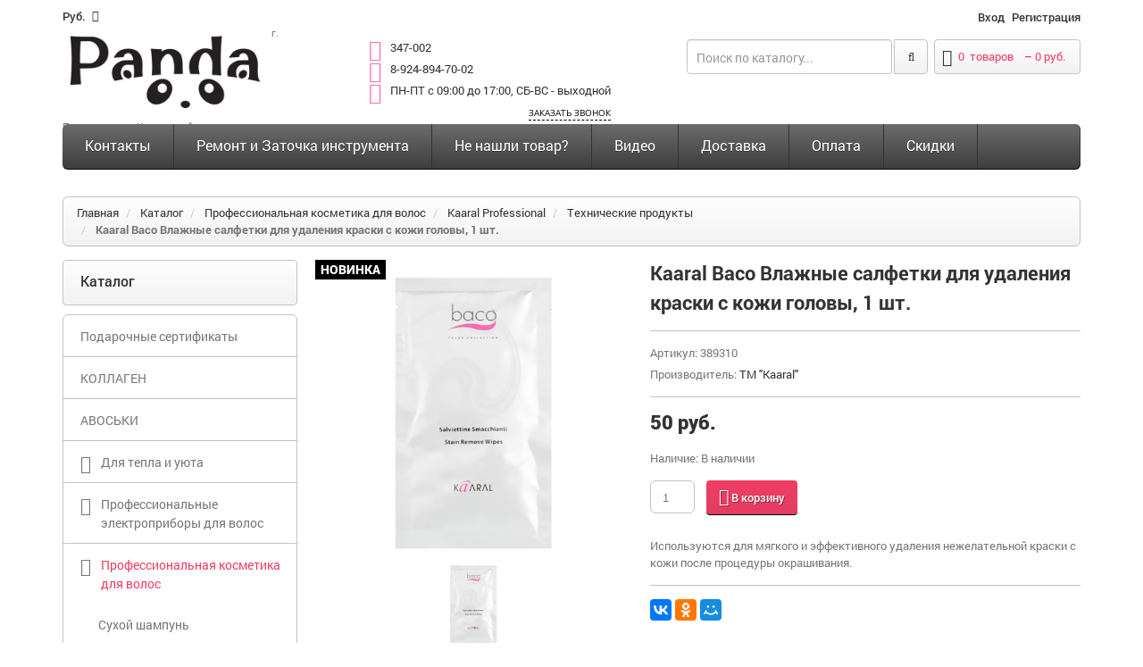

--- FILE ---
content_type: text/html; charset=UTF-8
request_url: https://pmir41.ru/catalog/professionalnaya-kosmetika-dlya-volos/kaaral-professional/texnicheskie-produkty-4/kaaral-baco-vlazhnye-salfetki-dlya-udaleniya-kraski-s-kozhi-golovy-100-sht.
body_size: 30234
content:
<!doctype html>
<html class="no-js">
<head>
<meta http-equiv="content-type" content="text/html; charset=utf-8" />
<title>Kaaral Baco Влажные салфетки для удаления краски с кожи головы, 1 шт.</title>
<meta name="keywords" content="Каталог"/>
<meta name="description" content="Каталог"/>
<link rel="icon" href="/sites/ccb/2cb/ccb2cb711/images/param/000/000061/505-201.png"/>
<link rel="shortcut icon" href="/sites/ccb/2cb/ccb2cb711/images/param/000/000061/505-201.png"/>
<meta name="author" content="Digistr.ru"/>
<meta name="viewport" content="width=device-width, initial-scale=1, maximum-scale=1">
<meta name="viewport" content="user-scalable=no, width=device-width, initial-scale=1.0" />
<meta name="apple-mobile-web-app-capable" content="yes" />
<meta name="SKYPE_TOOLBAR" content="SKYPE_TOOLBAR_PARSER_COMPATIBLE"/>
<meta name="format-detection" content="telephone=no"/>
<meta name="robots" content="all"/>
<link rel="stylesheet" type="text/css" href="/static/common.css?1618408600">
<link href='/static/fonts/open-sans.css' rel='stylesheet' type='text/css'>
<link href='/static/fonts/roboto.css' rel='stylesheet' type='text/css'>
<link href="//pmir41.ru/themes/market/digistr/caraudio/tpl/assets/styles/bootstrap.css" rel="stylesheet" type="text/css" media="all" />
<link href="//pmir41.ru/themes/market/digistr/caraudio/tpl/assets/styles/assets.css" rel="stylesheet" type="text/css" media="all" />
<link href="//pmir41.ru/themes/market/digistr/caraudio/tpl/assets/styles/style.css" rel="stylesheet" type="text/css" media="all" />
<link href="//pmir41.ru/themes/market/digistr/caraudio/tpl/assets/styles/responsive.css" rel="stylesheet" type="text/css" media="all" />
<link href="//pmir41.ru/themes/market/digistr/caraudio/tpl/assets/styles/font-awesome.css" rel="stylesheet" type="text/css" media="all" />
<link rel="stylesheet" href="//pmir41.ru/themes/market/digistr/caraudio/tpl/assets/styles/styles-add.css" />
<!--link rel="stylesheet" href="http://demo.peopletravel.by/style.css" />
<link rel="stylesheet" href="http://demo.peopletravel.by/styles-add.css" /-->
<!--[if lt IE 9]>
<script src="//pmir41.ru/themes/market/digistr/caraudio/tpl/assets/javascript/trunk/html5.js" type="text/javascript"></script>
<link href="//pmir41.ru/themes/market/digistr/caraudio/tpl/assets/styles/ie8.css" rel="stylesheet" type="text/css" media="all" />
<![endif]-->
<!--[if IE 9]>
<link href="//pmir41.ru/themes/market/digistr/caraudio/tpl/assets/styles/ie9.css" rel="stylesheet" type="text/css" media="all" />
<![endif]-->
<script src="//pmir41.ru/themes/market/digistr/caraudio/tpl/assets/javascript/jquery.min.js" type="text/javascript"></script>
<script src="//pmir41.ru/themes/market/digistr/caraudio/tpl/assets/javascript/bootstrap.min.js" type="text/javascript"></script>
<script src="//pmir41.ru/themes/market/digistr/caraudio/tpl/assets/javascript/jquery-migrate-1.2.1.min.js" type="text/javascript"></script>
<script src="//pmir41.ru/themes/market/digistr/caraudio/tpl/assets/javascript/jquery.mobile.customized.min.js" type="text/javascript"></script>
<script src="//pmir41.ru/themes/market/digistr/caraudio/tpl/assets/javascript/shop.js" type="text/javascript"></script>
<script src="//pmir41.ru/themes/market/digistr/caraudio/tpl/assets/javascript/jquery.easing.1.3.js" type="text/javascript"></script>
<script src="//pmir41.ru/themes/market/digistr/caraudio/tpl/assets/javascript/hoverIntent.js" type="text/javascript"></script>
<script src="//pmir41.ru/themes/market/digistr/caraudio/tpl/assets/javascript/superfish.js" type="text/javascript"></script>
<script src="//pmir41.ru/themes/market/digistr/caraudio/tpl/assets/javascript/supersubs.js" type="text/javascript"></script>
<script src="//pmir41.ru/themes/market/digistr/caraudio/tpl/assets/javascript/sftouchscreen.js" type="text/javascript"></script>
<script src="//pmir41.ru/themes/market/digistr/caraudio/tpl/assets/javascript/jquery.fancybox-1.3.4.js" type="text/javascript"></script>
<script src="//pmir41.ru/themes/market/digistr/caraudio/tpl/assets/javascript/jquery.bxslider.min.js" type="text/javascript"></script>
<script src="//pmir41.ru/themes/market/digistr/caraudio/tpl/assets/javascript/jquery.nivoslider.js" type="text/javascript"></script>
<script src="//pmir41.ru/themes/market/digistr/caraudio/tpl/assets/javascript/tm-stick-up.js" type="text/javascript"></script>
<script src="//pmir41.ru/themes/market/digistr/caraudio/tpl/assets/javascript/jquery.formstyler.min.js" type="text/javascript"></script>
<script src="//pmir41.ru/themes/market/digistr/caraudio/tpl/assets/javascript/jquery.equalheights.js" type="text/javascript"></script>
<script src="//pmir41.ru/themes/market/digistr/caraudio/tpl/assets/javascript/scripts-add.js" charset="utf-8"></script>
<script src="/static/digistr.js" type="text/javascript"></script>
<script src="https://www.google.com/recaptcha/api.js?onload=CaptchaCallback&render=explicit" async defer></script>
<link rel="stylesheet" type="text/css" href="/min/?g=mcss" />
<script type="text/javascript" src="/static/autocomplete/jquery.autocomplete.min.js"></script>
<script type="text/javascript" src="/static/tinybox/tinybox.min.js"></script>
<script type="text/javascript" src="/static/jquery.lwtCountdown-1.0.js"></script>
<script type="text/javascript" src="/static/cartreminder.js"></script>
<script type="text/javascript" src="/static/colorbox/colorbox.js"></script>
<link rel="stylesheet" type="text/css" href="/sites/ccb/2cb/ccb2cb711/styles/stili.css?1618408600" />
</head>
<body class="template-product">
<div id="wrapper">
<div id="wrapper2">
<!-- HEADER -->
<header id="header">
<div class="container">
<div class="row">
<div class="col-xs-2">
<!-- CURRENCIES -->
<div class="header_currency">
<select id="currencies" name="currencies" onChange="window.location.href=this.value">
<option value="?currency_id=24" >BR / Exclusive</option>
<option value="?currency_id=14" selected>руб.</option>
<option value="?currency_id=13" >$</option>
<option value="?currency_id=11" >&euro;</option>
</select>
</div>
<!-- USER MENU -->
</div>
<div class="col-xs-10">
<ul class="header_user">
<li><a href="/lichnyj-kabinet" title="Войти" rel="tooltip">Вход</a></li>
<li><a href="/registraciya" title="Регистрация">Регистрация</a></li>
</ul>
</div>
</div>
</div>
<div class="container">
<div class="row">
<div class="col-sm-3">
<!-- LOGO -->
<div id="logo" class="logo">
<a href="/" class="logo_h logo_h__img"><img class="logo img-responsive" src="/sites/ccb/2cb/ccb2cb711/images/param/000/000031/379-404.png" alt="" title="" /></a>
<small>г. Петропавловск-Камчатский</small>
</div>
</div>
<div class="col-xs-12 col-sm-9">
<!-- HEADER CART -->
<div class="header_cart">
<a href="/cart" class="summary">
<i class="fa fa-shopping-cart"></i>
<span class="cart-total-items"><span class="count ajax_cart_quantity cart-count"></span> <span class="cart-count-label">товаров</span></span></span>
&nbsp;&ndash;&nbsp;<span class="cart-price"></span>
</a>
<div class="cart_block block">
<div class="empty cart-isempty ">
Ваша корзина пуста
</div>
<div class="cart-isnotempty d-none">
<div class="cart-indent cart-ajax">
<div class="block_content">
<!-- block list of products -->
<div class="cart_block_list">
</div>
</div>
<script>
jQuery(document).ready(function() {
jQuery('.cart-delete').click(function(){
var t = jQuery(this);
if (confirm('Удалить этот товар из заказа?'))
{
var id = DS.checkId( t.attr('data-productid') ? t.attr('data-productid') : t.attr('productid') );
DS.Cart.del(id);
__trackEvent('pdc', {'i' : id});
if (t.attr('delete'))
{
jQuery(t.attr('delete')).remove();
}
showMessage( jQuery('#language-messages-box .product-deleted').html() );
}
jQuery('.cart-content').hide();
return false;
});
});
</script>
</div>
</div>
</div>
</div>
<!-- HEADER SEARCH -->
<!-- LOGO -->
<div class="logo-mobile">
<a href="/" class="logo_h logo_h__img"><img class="logo img-responsive" src="/sites/ccb/2cb/ccb2cb711/images/param/000/000031/379-404.png" alt="" title="" /></a>
<small>г. Петропавловск-Камчатский</small>
</div>
<div class="header_search">
<form action="/search" method="get" id="search_mini_form" class="ajaxsearch-area search-form">
<input name="filter[q]" id="search-field" class=" search-string form-control" type="search" placeholder="Поиск по каталогу...">
<button id="search-submit" class="search-submit"><i class="fa fa-search"></i></button>
</form>
</div>
<span class="shop-phone">
<i class="fa fa-phone-square"></i> <strong><a href="tel:347-002">347-002</a></strong><br>
<i class="fa fa-phone-square"></i> <strong><a href="tel: 8-924-894-70-02"> 8-924-894-70-02</a></strong><br>
<i class="fa fa-phone-square"></i> <strong><a href="tel: ПН-ПТ с 09:00 до 17:00, СБ-ВС - выходной"> ПН-ПТ с 09:00 до 17:00, СБ-ВС - выходной</a></strong><br>
<p><a class="user-request" boxheight="350" type="callback" href="#callback">Заказать звонок</a></p>
</span>
</div>
</div>
</div>
</header>
<!-- NAVIGATION -->
<div id="navigation">
<div class="container">
<nav role="navigation">
<ul id="nav" class="sf-menu visible-md visible-lg clearfix">
<li class=" first">
<a href="/contacts" title="Контакты" >Контакты</a>
</li>
<li class="">
<a href="/servisnyj-centr-i-zatochka" title="Ремонт и Заточка инструмента" >Ремонт и Заточка инструмента</a>
</li>
<li class="">
<a href="/ne-nashli-tovar" title="Не нашли товар?" >Не нашли товар?</a>
</li>
<li class="">
<a href="/video" title="Видео" >Видео</a>
</li>
<li class="">
<a href="/delivery" title="Доставка" >Доставка</a>
</li>
<li class="">
<a href="/oplata" title="Оплата" >Оплата</a>
</li>
<li class=" last">
<a href="/skidki" title="Скидки" >Скидки</a>
</li>
</ul>
<select name="main_navigation" id="mobile_menu" class="visible-xs visible-sm" onChange="window.location.href=this.value">
<option value="/catalog/podarochnye-sertifikaty" >Подарочные сертификаты</option>
<option value="/catalog/kollagen" >КОЛЛАГЕН</option>
<option value="/catalog/avoski" >АВОСЬКИ</option>
<option value="/catalog/diffuzor-aromaticheskij" >Для тепла и уюта</option>
<option value="/catalog/diffuzor-aromaticheskij/svecha-aromaticheskaya" >- Свечи</option>
<option value="/catalog/diffuzor-aromaticheskij/diffuzor-aromaticheskij-2" >- Диффузоры ароматические</option>
<option value="/catalog/diffuzor-aromaticheskij/sprej-dlya-doma-aromaticheskij" >- Спреи для дома ароматические</option>
<option value="/catalog/diffuzor-aromaticheskij/palochki-dlya-diffuzora" >- Палочки для диффузора</option>
<option value="/catalog/diffuzor-aromaticheskij/spichki-dlya-svechej" >- Спички для свечей</option>
<option value="/catalog/diffuzor-aromaticheskij/podarochnye-nabory" >- Подарочные наборы</option>
<option value="/catalog/professionalnye-yelektropribory-dlya-volos" >Профессиональные электроприборы для волос</option>
<option value="/catalog/professionalnye-yelektropribory-dlya-volos/feny" >- Фены</option>
<option value="/catalog/professionalnye-yelektropribory-dlya-volos/diffuzorynasadki-na-fen" >- Диффузоры/Насадки на фен</option>
<option value="/catalog/professionalnye-yelektropribory-dlya-volos/plojki-3" >- Плойки</option>
<option value="/catalog/professionalnye-yelektropribory-dlya-volos/shhipcy-vypryamiteli-2" >- Щипцы-выпрямители</option>
<option value="/catalog/professionalnye-yelektropribory-dlya-volos/shhipcy-gofre-2" >- Щипцы-гофре</option>
<option value="/catalog/professionalnye-yelektropribory-dlya-volos/shhipcy-xolodnye-dlya-lecheniya-volos" >- Щипцы для лечения, восстановления и ухода волос</option>
<option value="/catalog/professionalnye-yelektropribory-dlya-volos/mashinki-dlya-strizhki-volos" >- Машинки для стрижки волос</option>
<option value="/catalog/professionalnye-yelektropribory-dlya-volos/trimmery-2" >- Триммеры</option>
<option value="/catalog/professionalnye-yelektropribory-dlya-volos/mashinkitrimmery-dlya-strizhki-zhivotnyx" >- Машинки/Триммеры для стрижки животных</option>
<option value="/catalog/professionalnye-yelektropribory-dlya-volos/dopolnitelnye-nozhevye-bloki" >- Дополнительные ножевые блоки</option>
<option value="/catalog/professionalnye-yelektropribory-dlya-volos/nasadki" >- Насадки</option>
<option value="/catalog/professionalnye-yelektropribory-dlya-volos/prochee-2" >- Прочее</option>
<option value="/catalog/professionalnaya-kosmetika-dlya-volos" selected="selected">Профессиональная косметика для волос</option>
<option value="/catalog/professionalnaya-kosmetika-dlya-volos/suxoj-shampun" >- Сухой шампунь</option>
<option value="/catalog/professionalnaya-kosmetika-dlya-volos/eterno-professional" >- ETERNO Professional</option>
<option value="/catalog/professionalnaya-kosmetika-dlya-volos/eterno-professional/shampuni-18" >-- </option>
<option value="/catalog/professionalnaya-kosmetika-dlya-volos/eterno-professional/kondicionerybalzamy-19" >-- </option>
<option value="/catalog/professionalnaya-kosmetika-dlya-volos/eterno-professional/maski-17" >-- </option>
<option value="/catalog/professionalnaya-kosmetika-dlya-volos/eterno-professional/vosstanovlenie-i-zashhita-15" >-- </option>
<option value="/catalog/professionalnaya-kosmetika-dlya-volos/hair-sekta" >- Hair Sekta</option>
<option value="/catalog/professionalnaya-kosmetika-dlya-volos/hair-sekta/shampun-2" >-- </option>
<option value="/catalog/professionalnaya-kosmetika-dlya-volos/hair-sekta/kondicionerybalzamy-13" >-- </option>
<option value="/catalog/professionalnaya-kosmetika-dlya-volos/hair-sekta/maski-15" >-- </option>
<option value="/catalog/professionalnaya-kosmetika-dlya-volos/hair-sekta/dlya-sobak-i-koshek" >-- </option>
<option value="/catalog/professionalnaya-kosmetika-dlya-volos/hair-sekta/vosstanovlenie-i-zashhita-14" >-- </option>
<option value="/catalog/professionalnaya-kosmetika-dlya-volos/hair-sekta/ukladochnye-sredstva-12" >-- </option>
<option value="/catalog/professionalnaya-kosmetika-dlya-volos/hair-sekta/osvetlenie-4" >-- </option>
<option value="/catalog/professionalnaya-kosmetika-dlya-volos/hair-sekta/bio-zavivka" >-- </option>
<option value="/catalog/professionalnaya-kosmetika-dlya-volos/hair-sekta/texnicheskie-produkty-5" >-- </option>
<option value="/catalog/professionalnaya-kosmetika-dlya-volos/hair-sekta/planshety-dlya-volos" >-- </option>
<option value="/catalog/professionalnaya-kosmetika-dlya-volos/kaaral-professional" selected="selected">- Kaaral Professional</option>
<option value="/catalog/professionalnaya-kosmetika-dlya-volos/kaaral-professional/shampuni-13" >-- </option>
<option value="/catalog/professionalnaya-kosmetika-dlya-volos/kaaral-professional/kondicionerybalzamy-9" >-- </option>
<option value="/catalog/professionalnaya-kosmetika-dlya-volos/kaaral-professional/maski-11" >-- </option>
<option value="/catalog/professionalnaya-kosmetika-dlya-volos/kaaral-professional/dlya-blondinok" >-- </option>
<option value="/catalog/professionalnaya-kosmetika-dlya-volos/kaaral-professional/vosstanovlenie-i-zashhita-11" >-- </option>
<option value="/catalog/professionalnaya-kosmetika-dlya-volos/kaaral-professional/ukladochnye-sredstva-9" >-- </option>
<option value="/catalog/professionalnaya-kosmetika-dlya-volos/kaaral-professional/ximicheskaya-zavivka-i-vypryamlenie-volos" >-- </option>
<option value="/catalog/professionalnaya-kosmetika-dlya-volos/kaaral-professional/laminirovanie-volos" >-- </option>
<option value="/catalog/professionalnaya-kosmetika-dlya-volos/kaaral-professional/dlya-muzhchin-4" >-- </option>
<option value="/catalog/professionalnaya-kosmetika-dlya-volos/kaaral-professional/dorozhnye-nabory" >-- </option>
<option value="/catalog/professionalnaya-kosmetika-dlya-volos/kaaral-professional/texnicheskie-produkty-4" selected="selected">-- </option>
<option value="/catalog/professionalnaya-kosmetika-dlya-volos/kaaral-professional/toniruyushhie-maski-dlya-volos-kaaral-baco-colorefresh" >-- </option>
<option value="/catalog/professionalnaya-kosmetika-dlya-volos/kaaral-professional/permanentnyj-10-minutnyj-krasitel-baco-color-fast" >-- </option>
<option value="/catalog/professionalnaya-kosmetika-dlya-volos/kaaral-professional/krem-kraska-dlya-volos-aaa-color-collection" >-- </option>
<option value="/catalog/professionalnaya-kosmetika-dlya-volos/kaaral-professional/krem-kraska-dlya-volos-baco-color" >-- </option>
<option value="/catalog/professionalnaya-kosmetika-dlya-volos/kaaral-professional/stojkaya-bezammiachnaya-krem-kraska-baco-soft" >-- </option>
<option value="/catalog/professionalnaya-kosmetika-dlya-volos/kaaral-professional/krasiteli-pryamogo-dejstviya-color-splash" >-- </option>
<option value="/catalog/professionalnaya-kosmetika-dlya-volos/kaaral-professional/kondicioniruyushhij-ottenochnyj-kolor-gel-baco-color-glaze" >-- </option>
<option value="/catalog/professionalnaya-kosmetika-dlya-volos/kaaral-professional/korrektory-dlya-volos" >-- </option>
<option value="/catalog/professionalnaya-kosmetika-dlya-volos/kaaral-professional/kraska-dlya-volos-i-borody-nabory" >-- </option>
<option value="/catalog/professionalnaya-kosmetika-dlya-volos/bandido-cosmetics-dlya-muzhchin" >- BANDIDO (Для мужчин)</option>
<option value="/catalog/professionalnaya-kosmetika-dlya-volos/bandido-cosmetics-dlya-muzhchin/shampuni-16" >-- </option>
<option value="/catalog/professionalnaya-kosmetika-dlya-volos/bandido-cosmetics-dlya-muzhchin/kondicionerybalzamy-17" >-- </option>
<option value="/catalog/professionalnaya-kosmetika-dlya-volos/bandido-cosmetics-dlya-muzhchin/kondicionerybalzamy-16" >-- </option>
<option value="/catalog/professionalnaya-kosmetika-dlya-volos/bandido-cosmetics-dlya-muzhchin/ukladochnye-sredstva-13" >-- </option>
<option value="/catalog/professionalnaya-kosmetika-dlya-volos/nishman-dlya-muzhchin" >- NISHMAN (Для мужчин)</option>
<option value="/catalog/professionalnaya-kosmetika-dlya-volos/nishman-dlya-muzhchin/shampuni-17" >-- </option>
<option value="/catalog/professionalnaya-kosmetika-dlya-volos/nishman-dlya-muzhchin/kondicionerybalzamy-18" >-- </option>
<option value="/catalog/professionalnaya-kosmetika-dlya-volos/nishman-dlya-muzhchin/maski-16" >-- </option>
<option value="/catalog/professionalnaya-kosmetika-dlya-volos/nishman-dlya-muzhchin/ukladochnye-sredstva-14" >-- </option>
<option value="/catalog/professionalnaya-kosmetika-dlya-volos/nishman-dlya-muzhchin/cvetnoj-sprej-dlya-volos" >-- </option>
<option value="/catalog/professionalnaya-kosmetika-dlya-volos/tefia-professional" >- TEFIA Professional</option>
<option value="/catalog/professionalnaya-kosmetika-dlya-volos/tefia-professional/shampuni-12" >-- </option>
<option value="/catalog/professionalnaya-kosmetika-dlya-volos/tefia-professional/kondicionery-3" >-- </option>
<option value="/catalog/professionalnaya-kosmetika-dlya-volos/tefia-professional/maski-10" >-- </option>
<option value="/catalog/professionalnaya-kosmetika-dlya-volos/tefia-professional/dlya-svetlyx-ottenkov" >-- </option>
<option value="/catalog/professionalnaya-kosmetika-dlya-volos/tefia-professional/ottenochnye-sredstva" >-- </option>
<option value="/catalog/professionalnaya-kosmetika-dlya-volos/tefia-professional/pigmenty-pryamogo-dejstviya-caleido-colors" >-- </option>
<option value="/catalog/professionalnaya-kosmetika-dlya-volos/tefia-professional/vosstanovlenie-i-zashhita-10" >-- </option>
<option value="/catalog/professionalnaya-kosmetika-dlya-volos/tefia-professional/ukladochnye-sredstva-8" >-- </option>
<option value="/catalog/professionalnaya-kosmetika-dlya-volos/tefia-professional/dlya-muzhchin-3" >-- </option>
<option value="/catalog/professionalnaya-kosmetika-dlya-volos/tefia-professional/nabory-dlya-uxoda-za-volosami" >-- </option>
<option value="/catalog/professionalnaya-kosmetika-dlya-volos/tefia-professional/osvetlenie-5" >-- </option>
<option value="/catalog/professionalnaya-kosmetika-dlya-volos/tefia-professional/permanentnaya-krem-kraska-dlya-volos" >-- </option>
<option value="/catalog/professionalnaya-kosmetika-dlya-volos/tefia-professional/permanentnaya-krem-kraska-dlya-volos-ambient" >-- </option>
<option value="/catalog/professionalnaya-kosmetika-dlya-volos/tefia-professional/gel-kraska-dlya-volos" >-- </option>
<option value="/catalog/professionalnaya-kosmetika-dlya-volos/tefia-professional/korrektory" >-- </option>
<option value="/catalog/professionalnaya-kosmetika-dlya-volos/tefia-professional/okisliteli-dlya-okrashivaniya" >-- </option>
<option value="/catalog/professionalnaya-kosmetika-dlya-volos/tefia-professional/osvetlenie-6" >-- </option>
<option value="/catalog/professionalnaya-kosmetika-dlya-volos/tefia-professional/sredstva-dlya-ximicheskoj-zavivki-volos" >-- </option>
<option value="/catalog/professionalnaya-kosmetika-dlya-volos/tefia-professional/kraska-dlya-brovej-i-resnic" >-- </option>
<option value="/catalog/professionalnaya-kosmetika-dlya-volos/cool-rule" >- Cool Rule</option>
<option value="/catalog/professionalnaya-kosmetika-dlya-volos/cool-rule/shampuni-3" >-- </option>
<option value="/catalog/professionalnaya-kosmetika-dlya-volos/cool-rule/kondicionerybalzamy-15" >-- </option>
<option value="/catalog/professionalnaya-kosmetika-dlya-volos/cool-rule/maski-2" >-- </option>
<option value="/catalog/professionalnaya-kosmetika-dlya-volos/cool-rule/ukladochnye-sredstva-10" >-- </option>
<option value="/catalog/professionalnaya-kosmetika-dlya-volos/cool-rule/dlya-muzhchin-5" >-- </option>
<option value="/catalog/professionalnaya-kosmetika-dlya-volos/3deluxe-professional" >- 3DELUXE Professional</option>
<option value="/catalog/professionalnaya-kosmetika-dlya-volos/3deluxe-professional/shampuni-11" >-- </option>
<option value="/catalog/professionalnaya-kosmetika-dlya-volos/3deluxe-professional/kondicionerybalzamy-14" >-- </option>
<option value="/catalog/professionalnaya-kosmetika-dlya-volos/3deluxe-professional/maski-9" >-- </option>
<option value="/catalog/professionalnaya-kosmetika-dlya-volos/3deluxe-professional/vosstanovlenie-i-zashhita-9" >-- </option>
<option value="/catalog/professionalnaya-kosmetika-dlya-volos/3deluxe-professional/ukladochnye-sredstva-7" >-- </option>
<option value="/catalog/professionalnaya-kosmetika-dlya-volos/3deluxe-professional/krem-kraska-dlya-volos-3deluxe-professional" >-- </option>
<option value="/catalog/professionalnaya-kosmetika-dlya-volos/3deluxe-professional/mikstony" >-- </option>
<option value="/catalog/professionalnaya-kosmetika-dlya-volos/3deluxe-professional/texnicheskie-produkty-3" >-- </option>
<option value="/catalog/professionalnaya-kosmetika-dlya-volos/saggita-professional" >- SAGGITA Professional</option>
<option value="/catalog/professionalnaya-kosmetika-dlya-volos/saggita-professional/shampuni-10" >-- </option>
<option value="/catalog/professionalnaya-kosmetika-dlya-volos/saggita-professional/kondicionery-2" >-- </option>
<option value="/catalog/professionalnaya-kosmetika-dlya-volos/saggita-professional/vosstanovlenie-i-zashhita-8" >-- </option>
<option value="/catalog/professionalnaya-kosmetika-dlya-volos/luxor-professional" >- Luxor Professional </option>
<option value="/catalog/professionalnaya-kosmetika-dlya-volos/luxor-professional/shampuni-4" >-- </option>
<option value="/catalog/professionalnaya-kosmetika-dlya-volos/luxor-professional/kondicionerybalzamy-4" >-- </option>
<option value="/catalog/professionalnaya-kosmetika-dlya-volos/luxor-professional/maski-8" >-- </option>
<option value="/catalog/professionalnaya-kosmetika-dlya-volos/luxor-professional/vossta" >-- </option>
<option value="/catalog/professionalnaya-kosmetika-dlya-volos/luxor-professional/ukladochnye-sredstva-6" >-- </option>
<option value="/catalog/professionalnaya-kosmetika-dlya-volos/luxor-professional/okrashivanie-volos" >-- </option>
<option value="/catalog/professionalnaya-kosmetika-dlya-volos/luxor-professional/osvetlenie-7" >-- </option>
<option value="/catalog/professionalnaya-kosmetika-dlya-volos/luxor-professional/krem-kraska-dlya-volos-luxor-color" >-- </option>
<option value="/catalog/professionalnaya-kosmetika-dlya-volos/luxor-professional/toner-ot-elea-professional-luxor-color-polupermanentnaya-bezammiachnaya-krem-kraska-dlya-volos" >-- </option>
<option value="/catalog/professionalnaya-kosmetika-dlya-volos/luxor-professional/korrektory-dlya-volos-luxor-professional" >-- </option>
<option value="/catalog/professionalnaya-kosmetika-dlya-volos/luxor-professional/zhidkie-pigmenty" >-- </option>
<option value="/catalog/professionalnaya-kosmetika-dlya-volos/luxor-professional/krasitel-pryamogo-dejstviya" >-- </option>
<option value="/catalog/professionalnaya-kosmetika-dlya-volos/luxor-professional/toniruyushhie-balzamy-dlya-svetlyx-ottenkov" >-- </option>
<option value="/catalog/professionalnaya-kosmetika-dlya-volos/luxor-professional/toniruyushhie-nesmyvaemye-mussy" >-- </option>
<option value="/catalog/professionalnaya-kosmetika-dlya-volos/johnnys-chop-shop" >- Johnny’s Chop Shop (Для мужчин)</option>
<option value="/catalog/professionalnaya-kosmetika-dlya-volos/johnnys-chop-shop/ukladochnye-sredstva" >-- </option>
<option value="/catalog/professionalnaya-kosmetika-dlya-volos/johnnys-chop-shop/nabory" >-- </option>
<option value="/catalog/professionalnaya-kosmetika-dlya-volos/holly-polly" >- Holly Polly</option>
<option value="/catalog/professionalnaya-kosmetika-dlya-volos/holly-polly/shampun" >-- </option>
<option value="/catalog/professionalnaya-kosmetika-dlya-volos/holly-polly/kondicionerybalzamy-10" >-- </option>
<option value="/catalog/professionalnaya-kosmetika-dlya-volos/holly-polly/maski-3" >-- </option>
<option value="/catalog/professionalnaya-kosmetika-dlya-volos/holly-polly/vosstanovlenie-i-zashhita-7" >-- </option>
<option value="/catalog/professionalnaya-kosmetika-dlya-volos/holly-polly/ukladochnye-sredstva-11" >-- </option>
<option value="/catalog/professionalnaya-kosmetika-dlya-volos/holly-polly/solncezashhitnye-sredstva" >-- </option>
<option value="/catalog/professionalnaya-kosmetika-dlya-volos/natura-siberica" >- ICE Professional by Natura Siberica</option>
<option value="/catalog/professionalnaya-kosmetika-dlya-volos/natura-siberica/shampuni-8" >-- </option>
<option value="/catalog/professionalnaya-kosmetika-dlya-volos/natura-siberica/kondicionery" >-- </option>
<option value="/catalog/professionalnaya-kosmetika-dlya-volos/natura-siberica/maski-7" >-- </option>
<option value="/catalog/professionalnaya-kosmetika-dlya-volos/natura-siberica/vosstanovlenie-i-zashhita-6" >-- </option>
<option value="/catalog/professionalnaya-kosmetika-dlya-volos/natura-siberica/ukladochnye-sredstva-5" >-- </option>
<option value="/catalog/professionalnaya-kosmetika-dlya-volos/natura-siberica/toniruyushhie-maski-dlya-volos" >-- </option>
<option value="/catalog/professionalnaya-kosmetika-dlya-volos/tnl-professional" >- TNL Professional</option>
<option value="/catalog/professionalnaya-kosmetika-dlya-volos/tnl-professional/krem-kraska-dlya-volos-million-gloss" >-- </option>
<option value="/catalog/professionalnaya-kosmetika-dlya-volos/tnl-professional/krem-kraska-dlya-volos-tnl-million-glow-ammonia-free-collection-ceramides" >-- </option>
<option value="/catalog/professionalnaya-kosmetika-dlya-volos/tnl-professional/korrektory-tnl-million-gloss" >-- </option>
<option value="/catalog/professionalnaya-kosmetika-dlya-volos/halak-professional" >- HALAK Professional</option>
<option value="/catalog/professionalnaya-kosmetika-dlya-volos/halak-professional/rabochie-sostavy-halak-professional" >-- </option>
<option value="/catalog/professionalnaya-kosmetika-dlya-volos/halak-professional/shampuni-7" >-- </option>
<option value="/catalog/professionalnaya-kosmetika-dlya-volos/halak-professional/kondicionerybalzamy-7" >-- </option>
<option value="/catalog/professionalnaya-kosmetika-dlya-volos/halak-professional/maski-6" >-- </option>
<option value="/catalog/professionalnaya-kosmetika-dlya-volos/halak-professional/vosstanovlenie-i-zashhita-5" >-- </option>
<option value="/catalog/professionalnaya-kosmetika-dlya-volos/concept" >- СONCEPT</option>
<option value="/catalog/professionalnaya-kosmetika-dlya-volos/concept/salonnyj-uxod" >-- </option>
<option value="/catalog/professionalnaya-kosmetika-dlya-volos/concept/balzamy" >-- </option>
<option value="/catalog/professionalnaya-kosmetika-dlya-volos/concept/maski" >-- </option>
<option value="/catalog/professionalnaya-kosmetika-dlya-volos/concept/dlya-muzhchin" >-- </option>
<option value="/catalog/professionalnaya-kosmetika-dlya-volos/concept/vosstanovlenie-i-zashhita" >-- </option>
<option value="/catalog/professionalnaya-kosmetika-dlya-volos/concept/stajling" >-- </option>
<option value="/catalog/professionalnaya-kosmetika-dlya-volos/concept/texnicheskie-produkty" >-- </option>
<option value="/catalog/professionalnaya-kosmetika-dlya-volos/concept/ximicheskaya-zavivka" >-- </option>
<option value="/catalog/professionalnaya-kosmetika-dlya-volos/concept/osvetlenie" >-- </option>
<option value="/catalog/professionalnaya-kosmetika-dlya-volos/concept/oksidanty" >-- </option>
<option value="/catalog/professionalnaya-kosmetika-dlya-volos/concept/ottenochnye-maski-infinity" >-- </option>
<option value="/catalog/professionalnaya-kosmetika-dlya-volos/concept/ottenochnye-sr-va-dlya-nejtralizacii-zheltizny-anti-yellow" >-- </option>
<option value="/catalog/professionalnaya-kosmetika-dlya-volos/concept/ottenochnye-balzamy-fresh-up" >-- </option>
<option value="/catalog/professionalnaya-kosmetika-dlya-volos/concept/pigmenty-pryamogo-dejstviya" >-- </option>
<option value="/catalog/professionalnaya-kosmetika-dlya-volos/concept/polupermanentnyj-gelevyj-krasitel-infinity-crystal" >-- </option>
<option value="/catalog/professionalnaya-kosmetika-dlya-volos/concept/vosstanovitel-cveta-sedyx-volos-infinity-anti-grey-color-system" >-- </option>
<option value="/catalog/professionalnaya-kosmetika-dlya-volos/concept/krem-kraska-infinity-permanent-color-cream-keratin" >-- </option>
<option value="/catalog/professionalnaya-kosmetika-dlya-volos/concept/stojkaya-krem-kraska-dlya-sedyx-volos-biotin-secrets" >-- </option>
<option value="/catalog/professionalnaya-kosmetika-dlya-volos/concept/okrashivanie" >-- </option>
<option value="/catalog/professionalnaya-kosmetika-dlya-volos/concept/tonirovanie" >-- </option>
<option value="/catalog/professionalnaya-kosmetika-dlya-volos/concept/miks-tona" >-- </option>
<option value="/catalog/professionalnaya-kosmetika-dlya-volos/concept/okrashivanie-brovejresnic" >-- </option>
<option value="/catalog/professionalnaya-kosmetika-dlya-volos/cehko" >- CEHKO</option>
<option value="/catalog/professionalnaya-kosmetika-dlya-volos/cehko/cenko-care-basics" >-- </option>
<option value="/catalog/professionalnaya-kosmetika-dlya-volos/cehko/cehko-profcehko" >-- </option>
<option value="/catalog/professionalnaya-kosmetika-dlya-volos/cehko/cehko-keratin" >-- </option>
<option value="/catalog/professionalnaya-kosmetika-dlya-volos/cehko/podarochnye-nabory-2" >-- </option>
<option value="/catalog/professionalnaya-kosmetika-dlya-volos/cehko/shampuni-14" >-- </option>
<option value="/catalog/professionalnaya-kosmetika-dlya-volos/cehko/kondicionerybalzamy-12" >-- </option>
<option value="/catalog/professionalnaya-kosmetika-dlya-volos/cehko/maski-14" >-- </option>
<option value="/catalog/professionalnaya-kosmetika-dlya-volos/cehko/uxodvosstanovlenie" >-- </option>
<option value="/catalog/professionalnaya-kosmetika-dlya-volos/cehko/stajling-styling" >-- </option>
<option value="/catalog/professionalnaya-kosmetika-dlya-volos/cehko/servisnaya-liniya-pflege" >-- </option>
<option value="/catalog/professionalnaya-kosmetika-dlya-volos/cehko/zavivka-forming" >-- </option>
<option value="/catalog/professionalnaya-kosmetika-dlya-volos/cehko/osvetlenie-3" >-- </option>
<option value="/catalog/professionalnaya-kosmetika-dlya-volos/cehko/peroksanyokisliteli" >-- </option>
<option value="/catalog/professionalnaya-kosmetika-dlya-volos/cehko/krem-kraska-dlya-volos-color-explosion" >-- </option>
<option value="/catalog/professionalnaya-kosmetika-dlya-volos/cehko/krem-toniruyushhij-color-vibration" >-- </option>
<option value="/catalog/professionalnaya-kosmetika-dlya-volos/cehko/krem-kraska-dlya-pryadej-red-eruption-highlights" >-- </option>
<option value="/catalog/professionalnaya-kosmetika-dlya-volos/cehko/miks-tona-mixtone" >-- </option>
<option value="/catalog/professionalnaya-kosmetika-dlya-volos/cehko/kraska-dlya-brovej-i-resnic-eye-shades" >-- </option>
<option value="/catalog/professionalnaya-kosmetika-dlya-volos/keen" >- KEEN</option>
<option value="/catalog/professionalnaya-kosmetika-dlya-volos/keen/keen-keratin" >-- </option>
<option value="/catalog/professionalnaya-kosmetika-dlya-volos/keen/kondicionerybalzamy-3" >-- </option>
<option value="/catalog/professionalnaya-kosmetika-dlya-volos/keen/vosstanovlenie-i-zashhita-2" >-- </option>
<option value="/catalog/professionalnaya-kosmetika-dlya-volos/keen/krem-kraska-bez-ammiaka-keen-velvet" >-- </option>
<option value="/catalog/professionalnaya-kosmetika-dlya-volos/keen/keen-colour-creamkrem-kraska" >-- </option>
<option value="/catalog/professionalnaya-kosmetika-dlya-volos/keen/keen-smart-eyeskrem-kraska-dlya-brovej-i-resnic" >-- </option>
<option value="/catalog/professionalnaya-kosmetika-dlya-volos/keen/osvetlenie-2" >-- </option>
<option value="/catalog/professionalnaya-kosmetika-dlya-volos/keen/keen-colour-cream-mixtonkrem-kraska-dlya-volos-mikstona" >-- </option>
<option value="/catalog/professionalnaya-kosmetika-dlya-volos/keen/okisliteli" >-- </option>
<option value="/catalog/professionalnaya-kosmetika-dlya-volos/keen/keen-zavivka" >-- </option>
<option value="/catalog/professionalnaya-kosmetika-dlya-volos/keen/karty-tonov-3" >-- </option>
<option value="/catalog/professionalnaya-kosmetika-dlya-volos/indigo" >- INDIGO</option>
<option value="/catalog/nozhnicy" >Ножницы парикмахерские/Бритвы</option>
<option value="/catalog/nozhnicy/break" >- Прямые ножницы</option>
<option value="/catalog/nozhnicy/rumba" >- Филировочные ножницы</option>
<option value="/catalog/nozhnicy/britvy" >- Бритвы/Опасные бритвы</option>
<option value="/catalog/nozhnicy/futlyary-dlya-nozhnic" >- Футляры для ножниц</option>
<option value="/catalog/odnorazovye-rasxodnye-materialy" >Одноразовые расходные материалы</option>
<option value="/catalog/odnorazovye-rasxodnye-materialy/polotenca-spanlejs" >- Полотенце 45*90</option>
<option value="/catalog/odnorazovye-rasxodnye-materialy/polotence-3570" >- Полотенце 35*70</option>
<option value="/catalog/odnorazovye-rasxodnye-materialy/polotence-3070" >- Полотенце 30*70</option>
<option value="/catalog/odnorazovye-rasxodnye-materialy/prostyni-spanlejs-sms" >- Простыни (спанлейс, SMS)</option>
<option value="/catalog/odnorazovye-rasxodnye-materialy/salfetki-spanlejs-sms" >- Салфетки (спанлейс, SMS)</option>
<option value="/catalog/odnorazovye-rasxodnye-materialy/penyuary" >- Пеньюары</option>
<option value="/catalog/odnorazovye-rasxodnye-materialy/vorotnichki" >- Воротнички</option>
<option value="/catalog/odnorazovye-rasxodnye-materialy/folga" >- Фольга</option>
<option value="/catalog/odnorazovye-rasxodnye-materialy/perchatki" >- Перчатки</option>
<option value="/catalog/odnorazovye-rasxodnye-materialy/prochee-3" >- Прочее</option>
<option value="/catalog/professionalnyj-uxod-dlya-muzhchin" >Профессиональный уход для мужчин</option>
<option value="/catalog/professionalnyj-uxod-dlya-muzhchin/dlya-britya" >- Для бритья</option>
<option value="/catalog/professionalnyj-uxod-dlya-muzhchin/posle-britya" >- После бритья</option>
<option value="/catalog/professionalnyj-uxod-dlya-muzhchin/boroda" >- Борода</option>
<option value="/catalog/professionalnyj-uxod-dlya-muzhchin/usy" >- Усы</option>
<option value="/catalog/professionalnyj-uxod-dlya-muzhchin/golova" >- Волосы</option>
<option value="/catalog/professionalnyj-uxod-dlya-muzhchin/telo" >- Тело</option>
<option value="/catalog/professionalnyj-uxod-dlya-muzhchin/premium" >- Наборы</option>
<option value="/catalog/professionalnyj-uxod-dlya-muzhchin/britvypomazki" >- Бритвы/Помазки</option>
<option value="/catalog/professionalnyj-uxod-dlya-muzhchin/inventar" >- Инвентарь</option>
<option value="/catalog/parikmaxerskie-prinadlezhnosti-i-aksessuary" >Парикмахерские принадлежности и аксессуары</option>
<option value="/catalog/parikmaxerskie-prinadlezhnosti-i-aksessuary/podstavka-rona" >- Подставка для парикмахерской мойки РОНА</option>
<option value="/catalog/parikmaxerskie-prinadlezhnosti-i-aksessuary/fartukixalatypenyuary" >- Фартуки, Пеньюары, Халаты</option>
<option value="/catalog/parikmaxerskie-prinadlezhnosti-i-aksessuary/fartukixalatypenyuary/fartuki" >-- </option>
<option value="/catalog/parikmaxerskie-prinadlezhnosti-i-aksessuary/fartukixalatypenyuary/penyuarypeleriny" >-- </option>
<option value="/catalog/parikmaxerskie-prinadlezhnosti-i-aksessuary/fartukixalatypenyuary/sarafany" >-- </option>
<option value="/catalog/parikmaxerskie-prinadlezhnosti-i-aksessuary/fartukixalatypenyuary/xalaty" >-- </option>
<option value="/catalog/parikmaxerskie-prinadlezhnosti-i-aksessuary/fartukixalatypenyuary/yubka-poyas" >-- </option>
<option value="/catalog/parikmaxerskie-prinadlezhnosti-i-aksessuary/fartukixalatypenyuary/nakidki" >-- </option>
<option value="/catalog/parikmaxerskie-prinadlezhnosti-i-aksessuary/golovy-manekenov-uchebnye" >- Головы манекенов учебные</option>
<option value="/catalog/parikmaxerskie-prinadlezhnosti-i-aksessuary/golovy-manekenov-uchebnye/naturalnye" >-- </option>
<option value="/catalog/parikmaxerskie-prinadlezhnosti-i-aksessuary/golovy-manekenov-uchebnye/proteinovye" >-- </option>
<option value="/catalog/parikmaxerskie-prinadlezhnosti-i-aksessuary/golovy-manekenov-uchebnye/shtativy" >-- </option>
<option value="/catalog/parikmaxerskie-prinadlezhnosti-i-aksessuary/rascheski" >- Расчески</option>
<option value="/catalog/parikmaxerskie-prinadlezhnosti-i-aksessuary/rascheski/rascheska-dlya-vualnogo-melirovaniya" >-- </option>
<option value="/catalog/parikmaxerskie-prinadlezhnosti-i-aksessuary/rascheski/raschyoski-dlya-volos-eco-friendly" >-- </option>
<option value="/catalog/parikmaxerskie-prinadlezhnosti-i-aksessuary/rascheski/rascheski-metallicheskie" >-- </option>
<option value="/catalog/parikmaxerskie-prinadlezhnosti-i-aksessuary/rascheski/termobrashingi" >-- </option>
<option value="/catalog/parikmaxerskie-prinadlezhnosti-i-aksessuary/rascheski/shhetki-plastikovye" >-- </option>
<option value="/catalog/parikmaxerskie-prinadlezhnosti-i-aksessuary/rascheski/grebni" >-- </option>
<option value="/catalog/parikmaxerskie-prinadlezhnosti-i-aksessuary/rascheski/karbonovye" >-- </option>
<option value="/catalog/parikmaxerskie-prinadlezhnosti-i-aksessuary/rascheski/silikonovye" >-- </option>
<option value="/catalog/parikmaxerskie-prinadlezhnosti-i-aksessuary/rascheski/shhyotki-derevyannye" >-- </option>
<option value="/catalog/parikmaxerskie-prinadlezhnosti-i-aksessuary/rascheski/shhetka-dvojnaya-termo-s-naturalnoj-shhetinoj" >-- </option>
<option value="/catalog/parikmaxerskie-prinadlezhnosti-i-aksessuary/rascheski/chistka-raschesok-i-brashingov" >-- </option>
<option value="/catalog/parikmaxerskie-prinadlezhnosti-i-aksessuary/rascheski/shhetka-dlya-mytya-golovy" >-- </option>
<option value="/catalog/parikmaxerskie-prinadlezhnosti-i-aksessuary/aksessuary" >- Аксессуары</option>
<option value="/catalog/parikmaxerskie-prinadlezhnosti-i-aksessuary/aksessuary/ukrasheniya-dlya-parikmaxera" >-- </option>
<option value="/catalog/parikmaxerskie-prinadlezhnosti-i-aksessuary/aksessuary/bumaga-dlya-ximii" >-- </option>
<option value="/catalog/parikmaxerskie-prinadlezhnosti-i-aksessuary/aksessuary/shapochka-dlya-melirovaniya" >-- </option>
<option value="/catalog/parikmaxerskie-prinadlezhnosti-i-aksessuary/aksessuary/vesy-parikmaxerskie" >-- </option>
<option value="/catalog/parikmaxerskie-prinadlezhnosti-i-aksessuary/aksessuary/mikser-dlya-smeshivaniya-kraski-dlya-volos" >-- </option>
<option value="/catalog/parikmaxerskie-prinadlezhnosti-i-aksessuary/aksessuary/tajmer-mexanicheskij" >-- </option>
<option value="/catalog/parikmaxerskie-prinadlezhnosti-i-aksessuary/aksessuary/raspyliteli" >-- </option>
<option value="/catalog/parikmaxerskie-prinadlezhnosti-i-aksessuary/aksessuary/stakan-mernyj" >-- </option>
<option value="/catalog/parikmaxerskie-prinadlezhnosti-i-aksessuary/aksessuary/dispenser-dlya-talka" >-- </option>
<option value="/catalog/parikmaxerskie-prinadlezhnosti-i-aksessuary/aksessuary/okrashivanie-i-xim-zavivka" >-- </option>
<option value="/catalog/parikmaxerskie-prinadlezhnosti-i-aksessuary/aksessuary/vorotnik-lotok-dlya-okrashivaniya" >-- </option>
<option value="/catalog/parikmaxerskie-prinadlezhnosti-i-aksessuary/aksessuary/riff-vorotnik-na-mojku-silikonovyj" >-- </option>
<option value="/catalog/parikmaxerskie-prinadlezhnosti-i-aksessuary/aksessuary/kisti" >-- </option>
<option value="/catalog/parikmaxerskie-prinadlezhnosti-i-aksessuary/aksessuary/venchik-dlya-smeshivaniya-kraski" >-- </option>
<option value="/catalog/parikmaxerskie-prinadlezhnosti-i-aksessuary/aksessuary/yekran-zashhitnyj-dlya-lica" >-- </option>
<option value="/catalog/parikmaxerskie-prinadlezhnosti-i-aksessuary/aksessuary/vyzhimatel-tyubika" >-- </option>
<option value="/catalog/parikmaxerskie-prinadlezhnosti-i-aksessuary/aksessuary/povyazka-na-golovu" >-- </option>
<option value="/catalog/parikmaxerskie-prinadlezhnosti-i-aksessuary/aksessuary/valik-dlya-pricheski" >-- </option>
<option value="/catalog/parikmaxerskie-prinadlezhnosti-i-aksessuary/aksessuary/fiksatory-dlya-volos" >-- </option>
<option value="/catalog/parikmaxerskie-prinadlezhnosti-i-aksessuary/aksessuary/papilotki" >-- </option>
<option value="/catalog/parikmaxerskie-prinadlezhnosti-i-aksessuary/aksessuary/bigudi" >-- </option>
<option value="/catalog/parikmaxerskie-prinadlezhnosti-i-aksessuary/aksessuary/zazhimy" >-- </option>
<option value="/catalog/parikmaxerskie-prinadlezhnosti-i-aksessuary/aksessuary/rezinki" >-- </option>
<option value="/catalog/parikmaxerskie-prinadlezhnosti-i-aksessuary/aksessuary/shpilki" >-- </option>
<option value="/catalog/parikmaxerskie-prinadlezhnosti-i-aksessuary/aksessuary/nevidimki" >-- </option>
<option value="/catalog/parikmaxerskie-prinadlezhnosti-i-aksessuary/aksessuary/zerkalo" >-- </option>
<option value="/catalog/parikmaxerskie-prinadlezhnosti-i-aksessuary/aksessuary/dorozhnaya-banochka-dlya-puteshestvij" >-- </option>
<option value="/catalog/parikmaxerskie-prinadlezhnosti-i-aksessuary/aksessuary/flakony-dlya-zhidkostej" >-- </option>
<option value="/catalog/parikmaxerskie-prinadlezhnosti-i-aksessuary/aksessuary/sumki-dorozhnye" >-- </option>
<option value="/catalog/parikmaxerskie-prinadlezhnosti-i-aksessuary/aksessuary/korobka-dlya-aksessuarov" >-- </option>
<option value="/catalog/manikyur-i-pedikyur-2" >Маникюр и педикюр</option>
<option value="/catalog/manikyur-i-pedikyur-2/yelektropribory" >- Электроприборы</option>
<option value="/catalog/manikyur-i-pedikyur-2/yelektropribory/apparaty-dlya-manikyura" >-- </option>
<option value="/catalog/manikyur-i-pedikyur-2/yelektropribory/uf-lampy" >-- </option>
<option value="/catalog/manikyur-i-pedikyur-2/yelektropribory/sterilizatory" >-- </option>
<option value="/catalog/manikyur-i-pedikyur-2/yelektropribory/sobirateli-pyli" >-- </option>
<option value="/catalog/manikyur-i-pedikyur-2/yelektropribory/lampy-lupy" >-- </option>
<option value="/catalog/manikyur-i-pedikyur-2/instrumenty" >- Инструменты</option>
<option value="/catalog/manikyur-i-pedikyur-2/instrumenty/kusachki" >-- </option>
<option value="/catalog/manikyur-i-pedikyur-2/instrumenty/nozhnicy-2" >-- </option>
<option value="/catalog/manikyur-i-pedikyur-2/instrumenty/shabery" >-- </option>
<option value="/catalog/manikyur-i-pedikyur-2/instrumenty/pilki" >-- </option>
<option value="/catalog/manikyur-i-pedikyur-2/instrumenty/klippery" >-- </option>
<option value="/catalog/manikyur-i-pedikyur-2/instrumenty/dots-dlya-manikyura" >-- </option>
<option value="/catalog/manikyur-i-pedikyur-2/instrumenty/terki-dlya-pedikyura" >-- </option>
<option value="/catalog/manikyur-i-pedikyur-2/instrumenty/smennye-fajly-dlya-terok" >-- </option>
<option value="/catalog/manikyur-i-pedikyur-2/instrumenty/pedikyurnye-diski" >-- </option>
<option value="/catalog/manikyur-i-pedikyur-2/instrumenty/smennye-fajly-dlya-pedikyurnyx-diskov" >-- </option>
<option value="/catalog/manikyur-i-pedikyur-2/instrumenty/pincety" >-- </option>
<option value="/catalog/manikyur-i-pedikyur-2/instrumenty/petlya-kosmetologicheskaya" >-- </option>
<option value="/catalog/manikyur-i-pedikyur-2/instrumenty/prochee" >-- </option>
<option value="/catalog/manikyur-i-pedikyur-2/gelevaya-sistema" >- Гелевая система</option>
<option value="/catalog/manikyur-i-pedikyur-2/gelevaya-sistema/bazy-i-finishi-3" >-- </option>
<option value="/catalog/manikyur-i-pedikyur-2/gelevaya-sistema/cvetnye-bazy-osnovy" >-- </option>
<option value="/catalog/manikyur-i-pedikyur-2/gelevaya-sistema/finishy-topy" >-- </option>
<option value="/catalog/manikyur-i-pedikyur-2/gelevaya-sistema/cvetnye-finishi-topy" >-- </option>
<option value="/catalog/manikyur-i-pedikyur-2/gelevaya-sistema/prajmery-15-ml" >-- </option>
<option value="/catalog/manikyur-i-pedikyur-2/gelevaya-sistema/gelevaya-texnologiya" >-- </option>
<option value="/catalog/manikyur-i-pedikyur-2/gelevaya-sistema/geli-dlya-narashhivaniya-2" >-- </option>
<option value="/catalog/manikyur-i-pedikyur-2/gelevaya-sistema/gel-kraska" >-- </option>
<option value="/catalog/manikyur-i-pedikyur-2/gelevaya-sistema/geli-dlya-dizajnov" >-- </option>
<option value="/catalog/manikyur-i-pedikyur-2/dizajn-nogtej-2" >- Дизайн ногтей</option>
<option value="/catalog/manikyur-i-pedikyur-2/dizajn-nogtej-2/zerkalnaya-pyl-dlya-vtirki" >-- </option>
<option value="/catalog/manikyur-i-pedikyur-2/dizajn-nogtej-2/zerkalnaya-pyl-dlya-vtirki-s-applikatorom" >-- </option>
<option value="/catalog/manikyur-i-pedikyur-2/dizajn-nogtej-2/zhemchuzhnaya-pyl-dlya-vtirki-runail" >-- </option>
<option value="/catalog/manikyur-i-pedikyur-2/dizajn-nogtej-2/vtirka-dlya-nogtej-lovely" >-- </option>
<option value="/catalog/manikyur-i-pedikyur-2/dizajn-nogtej-2/zerkalnaya-vtirka" >-- </option>
<option value="/catalog/manikyur-i-pedikyur-2/dizajn-nogtej-2/shestigranniki" >-- </option>
<option value="/catalog/manikyur-i-pedikyur-2/dizajn-nogtej-2/runail-piksi" >-- </option>
<option value="/catalog/manikyur-i-pedikyur-2/dizajn-nogtej-2/runail-metallicheskie-ukrasheniya" >-- </option>
<option value="/catalog/manikyur-i-pedikyur-2/dizajn-nogtej-2/runail-romby" >-- </option>
<option value="/catalog/manikyur-i-pedikyur-2/dizajn-nogtej-2/runail-pajetki-zerkalnye" >-- </option>
<option value="/catalog/manikyur-i-pedikyur-2/dizajn-nogtej-2/runail-xlopya-yuki" >-- </option>
<option value="/catalog/manikyur-i-pedikyur-2/dizajn-nogtej-2/runail-blyostki-mix" >-- </option>
<option value="/catalog/manikyur-i-pedikyur-2/dizajn-nogtej-2/marmelad" >-- </option>
<option value="/catalog/manikyur-i-pedikyur-2/dizajn-nogtej-2/pautinka" >-- </option>
<option value="/catalog/manikyur-i-pedikyur-2/dizajn-nogtej-2/runail-kamifubiki" >-- </option>
<option value="/catalog/manikyur-i-pedikyur-2/dizajn-nogtej-2/lovely-kamifubuki" >-- </option>
<option value="/catalog/manikyur-i-pedikyur-2/dizajn-nogtej-2/tnl-kamifubuki-mix" >-- </option>
<option value="/catalog/manikyur-i-pedikyur-2/dizajn-nogtej-2/tnl-dizajn-dlya-nogtej-supermix" >-- </option>
<option value="/catalog/manikyur-i-pedikyur-2/dizajn-nogtej-2/blestki-tnl-v-ind.-upakovke" >-- </option>
<option value="/catalog/manikyur-i-pedikyur-2/dizajn-nogtej-2/kruzhevo-dlya-dizajna-nogtej" >-- </option>
<option value="/catalog/manikyur-i-pedikyur-2/dizajn-nogtej-2/melanzh-saxarok" >-- </option>
<option value="/catalog/manikyur-i-pedikyur-2/dizajn-nogtej-2/bitoe-steklo" >-- </option>
<option value="/catalog/manikyur-i-pedikyur-2/dizajn-nogtej-2/pajetki-dlya-nogtej-2" >-- </option>
<option value="/catalog/manikyur-i-pedikyur-2/dizajn-nogtej-2/pigment" >-- </option>
<option value="/catalog/manikyur-i-pedikyur-2/dizajn-nogtej-2/akrilovaya-kraska" >-- </option>
<option value="/catalog/manikyur-i-pedikyur-2/dizajn-nogtej-2/kraska-dlya-kitajskoj-rospisi" >-- </option>
<option value="/catalog/manikyur-i-pedikyur-2/dizajn-nogtej-2/lovely-glitter-pudra" >-- </option>
<option value="/catalog/manikyur-i-pedikyur-2/dizajn-nogtej-2/pyl-melkodispersnaya-pole" >-- </option>
<option value="/catalog/manikyur-i-pedikyur-2/dizajn-nogtej-2/nit-na-kleevoj-osnove" >-- </option>
<option value="/catalog/manikyur-i-pedikyur-2/dizajn-nogtej-2/slyuda" >-- </option>
<option value="/catalog/manikyur-i-pedikyur-2/dizajn-nogtej-2/solomka-dlya-dizajna-nogtej" >-- </option>
<option value="/catalog/manikyur-i-pedikyur-2/dizajn-nogtej-2/runail-strazy-dlya-dizajna-nogtej" >-- </option>
<option value="/catalog/manikyur-i-pedikyur-2/dizajn-nogtej-2/lovely-strazy" >-- </option>
<option value="/catalog/manikyur-i-pedikyur-2/dizajn-nogtej-2/lovely-strazy-mix-dlya-dizajna-nogtej" >-- </option>
<option value="/catalog/manikyur-i-pedikyur-2/dizajn-nogtej-2/strazy-golografik-pole-3" >-- </option>
<option value="/catalog/manikyur-i-pedikyur-2/dizajn-nogtej-2/strazy-kristall-1440-sht." >-- </option>
<option value="/catalog/manikyur-i-pedikyur-2/dizajn-nogtej-2/strazy-kristall-50-sht." >-- </option>
<option value="/catalog/manikyur-i-pedikyur-2/dizajn-nogtej-2/bulonki" >-- </option>
<option value="/catalog/manikyur-i-pedikyur-2/dizajn-nogtej-2/kristally-dlya-obemnoj-inkrustacii" >-- </option>
<option value="/catalog/manikyur-i-pedikyur-2/dizajn-nogtej-2/zhemchug" >-- </option>
<option value="/catalog/manikyur-i-pedikyur-2/dizajn-nogtej-2/lovely-barxatnyj-pesok" >-- </option>
<option value="/catalog/manikyur-i-pedikyur-2/dizajn-nogtej-2/lovely-almaznaya-kroshka" >-- </option>
<option value="/catalog/manikyur-i-pedikyur-2/dizajn-nogtej-2/folga-dlya-dizajna" >-- </option>
<option value="/catalog/manikyur-i-pedikyur-2/dizajn-nogtej-2/folga-perevodnaya-dlya-litya" >-- </option>
<option value="/catalog/manikyur-i-pedikyur-2/dizajn-nogtej-2/lenta-dlya-dizajna" >-- </option>
<option value="/catalog/manikyur-i-pedikyur-2/dizajn-nogtej-2/lovely-xlopya-dlya-dizajna" >-- </option>
<option value="/catalog/manikyur-i-pedikyur-2/stemping" >- Стемпинг</option>
<option value="/catalog/manikyur-i-pedikyur-2/stemping/plastiny-dlya-stempinga" >-- </option>
<option value="/catalog/manikyur-i-pedikyur-2/stemping/shtamp-dlya-stempinga" >-- </option>
<option value="/catalog/manikyur-i-pedikyur-2/stemping/kraska-dlya-stempinga-2" >-- </option>
<option value="/catalog/manikyur-i-pedikyur-2/stemping/tovary-dlya-stempinga" >-- </option>
<option value="/catalog/manikyur-i-pedikyur-2/stemping/kejs-organajzer-dlya-stempinga" >-- </option>
<option value="/catalog/manikyur-i-pedikyur-2/stemping/nabor-stemping" >-- </option>
<option value="/catalog/manikyur-i-pedikyur-2/zhidkosti-2" >- Жидкости</option>
<option value="/catalog/manikyur-i-pedikyur-2/zhidkosti-2/antiseptik" >-- </option>
<option value="/catalog/manikyur-i-pedikyur-2/zhidkosti-2/keratoliki-zhidkosti-dlya-pedikyura" >-- </option>
<option value="/catalog/manikyur-i-pedikyur-2/zhidkosti-2/zhidkosti-dlya-snyatiya-gel-laka" >-- </option>
<option value="/catalog/manikyur-i-pedikyur-2/zhidkosti-2/zhidkosti-dlya-snyatiya-laka" >-- </option>
<option value="/catalog/manikyur-i-pedikyur-2/zhidkosti-2/sredstvo-dlya-obezzhirivaniya-nogtej-i-snyatiya-lipkogo-sloya" >-- </option>
<option value="/catalog/manikyur-i-pedikyur-2/zhidkosti-2/sredstvo-dlya-razbavleniya-manikyurnogo-laka" >-- </option>
<option value="/catalog/manikyur-i-pedikyur-2/zhidkosti-2/zhidkosti-dlya-snyatiya-akrila-tipsov" >-- </option>
<option value="/catalog/manikyur-i-pedikyur-2/laki-dlya-nogtej" >- Лаки для ногтей</option>
<option value="/catalog/manikyur-i-pedikyur-2/laki-dlya-nogtej/gel-lak-runail-you-are-pretty" >-- </option>
<option value="/catalog/manikyur-i-pedikyur-2/laki-dlya-nogtej/lak-dlya-nogtej-domix-green-professional" >-- </option>
<option value="/catalog/manikyur-i-pedikyur-2/laki-dlya-nogtej/lak-dlya-nogtej-professional-13-ml" >-- </option>
<option value="/catalog/manikyur-i-pedikyur-2/laki-dlya-nogtej/lak-dlya-nogtej-classic" >-- </option>
<option value="/catalog/manikyur-i-pedikyur-2/lechebnye-sistemy-i-masla" >- Лечебные системы/Масла для кутикулы/Для удаления кутикулы</option>
<option value="/catalog/manikyur-i-pedikyur-2/lechebnye-sistemy-i-masla/lechebnaya-liniya-bazy-i-finishi-dlya-laka-professional" >-- </option>
<option value="/catalog/manikyur-i-pedikyur-2/lechebnye-sistemy-i-masla/masla-naturalnye-dlya-nogtej-i-kutikuly" >-- </option>
<option value="/catalog/manikyur-i-pedikyur-2/protezirovanie-nogtejpodologiya" >- Протезирование ногтей/Подология</option>
<option value="/catalog/manikyur-i-pedikyur-2/sredstva-ot-gribka" >- Средства от грибка</option>
<option value="/catalog/manikyur-i-pedikyur-2/individualnye-nabory-dlya-manikyura" >- Наборы для маникюра/педикюра</option>
<option value="/catalog/manikyur-i-pedikyur-2/uxod-za-rukami" >- Уход за руками</option>
<option value="/catalog/manikyur-i-pedikyur-2/uxod-za-nogami" >- Уход за ногами</option>
<option value="/catalog/manikyur-i-pedikyur-2/kisti-dlya-narashhivaniya-i-dizajna" >- Кисти для наращивания и дизайна</option>
<option value="/catalog/manikyur-i-pedikyur-2/formy-dlya-narashhivaniya" >- Формы для наращивания/Гелевые типсы</option>
<option value="/catalog/manikyur-i-pedikyur-2/aksessuary-2" >- Аксессуары для маникюра</option>
<option value="/catalog/manikyur-i-pedikyur-2/frezy" >- Насадки для аппаратного маникюра</option>
<option value="/catalog/manikyur-i-pedikyur-2/frezy/almaznye-nasadki" >-- </option>
<option value="/catalog/manikyur-i-pedikyur-2/frezy/keramicheskie-nasadki" >-- </option>
<option value="/catalog/manikyur-i-pedikyur-2/frezy/polirovshhiki" >-- </option>
<option value="/catalog/manikyur-i-pedikyur-2/frezy/tverdosplavnye-nasadki" >-- </option>
<option value="/catalog/manikyur-i-pedikyur-2/frezy/aksessuary-dlya-frez" >-- </option>
<option value="/catalog/manikyur-i-pedikyur-2/kolpachki" >- Колпачки/Насадки-основы</option>
<option value="/catalog/manikyur-i-pedikyur-2/klej-dlya-tips" >- Клей для типс</option>
<option value="/catalog/uxod-za-telom-i-licom-2" >Уход для лица и тела</option>
<option value="/catalog/uxod-za-telom-i-licom-2/uxod-za-licom-2" >- Уход за лицом</option>
<option value="/catalog/uxod-za-telom-i-licom-2/uxod-za-licom-2/micelyarnaya-voda" >-- </option>
<option value="/catalog/uxod-za-telom-i-licom-2/uxod-za-licom-2/losontonik-dlya-lica" >-- </option>
<option value="/catalog/uxod-za-telom-i-licom-2/uxod-za-licom-2/skrab-dlya-lica" >-- </option>
<option value="/catalog/uxod-za-telom-i-licom-2/uxod-za-licom-2/maski-dlya-lica-3" >-- </option>
<option value="/catalog/uxod-za-telom-i-licom-2/uxod-za-licom-2/syvorotka-dlya-lica-3" >-- </option>
<option value="/catalog/uxod-za-telom-i-licom-2/uxod-za-licom-2/krem-dlya-lica-2" >-- </option>
<option value="/catalog/uxod-za-telom-i-licom-2/uxod-za-licom-2/patchi-dlya-glaz" >-- </option>
<option value="/catalog/uxod-za-telom-i-licom-2/uxod-za-licom-2/krem-dlya-vek" >-- </option>
<option value="/catalog/uxod-za-telom-i-licom-2/uxod-za-licom-2/balzam-dlya-gub" >-- </option>
<option value="/catalog/uxod-za-telom-i-licom-2/uxod-za-licom-2/aksessuary-3" >-- </option>
<option value="/catalog/uxod-za-telom-i-licom-2/uxod-za-telom-3" >- Уход за телом</option>
<option value="/catalog/uxod-za-telom-i-licom-2/uxod-za-telom-3/krem-dlya-ruk-i-tela" >-- </option>
<option value="/catalog/uxod-za-telom-i-licom-2/uxod-za-telom-3/shimmer-sprej-dlya-tela" >-- </option>
<option value="/catalog/uxod-za-telom-i-licom-2/uxod-za-telom-3/gel-dlya-dusha" >-- </option>
<option value="/catalog/uxod-za-telom-i-licom-2/uxod-za-telom-3/skrab-dlya-tela" >-- </option>
<option value="/catalog/uxod-za-telom-i-licom-2/uxod-za-telom-3/dezodoranty-i-antipersperanty" >-- </option>
<option value="/catalog/uxod-za-telom-i-licom-2/uxod-za-telom-3/zhidkoe-mylo" >-- </option>
<option value="/catalog/uxod-za-telom-i-licom-2/uxod-za-telom-3/burlyashhij-shar-dlya-vanny" >-- </option>
<option value="/catalog/uxod-za-telom-i-licom-2/solncezashhitnye-sredstva-2" >- Солнцезащитные средства</option>
<option value="/catalog/uxod-za-telom-i-licom-2/nabory-uxodovoj-kosmetiki-bioteq" >- Наборы уходовой косметики</option>
<option value="/catalog/dlya-malyshej-s-rozhdeniya-0" >Для малышей с рождения (0+)</option>
<option value="/catalog/dlya-massazha-i-spa" >Для массажа и SPA</option>
<option value="/catalog/materialy-dlya-narashhivaniya-resnic" >Материалы для наращивания ресниц</option>
<option value="/catalog/materialy-dlya-narashhivaniya-resnic/sredstvo-dlya-narashhivaniya-resnic" >- Материалы для наращивания и снятия ресниц</option>
<option value="/catalog/materialy-dlya-narashhivaniya-resnic/klej-dlya-narashhivaniya-resnic" >- Клей для наращивания ресниц</option>
<option value="/catalog/materialy-dlya-narashhivaniya-resnic/resnicy-dlya-narashhivaniya" >- Ресницы для наращивания</option>
<option value="/catalog/materialy-dlya-narashhivaniya-resnic/aksessuary-4" >- Расходные материалы/Аксессуары</option>
<option value="/catalog/xna-dlya-brovej" >Материалы для бровей</option>
<option value="/catalog/xna-dlya-brovej/kraska-dlya-brovej-i-resnic-tefia-mypoint" >- Краска для бровей и ресниц TEFIA Mypoint</option>
<option value="/catalog/xna-dlya-brovej/materialy-dlya-okrashivaniya-brovej" >- Материалы для окрашивания и очищения бровей</option>
<option value="/catalog/xna-dlya-brovej/pincety-dlya-brovej" >- Пинцеты для бровей / Нить для тридинга</option>
<option value="/catalog/makiyazh-2" >Макияж</option>
<option value="/catalog/makiyazh-2/glitter-gelevyj-dlya-lica-i-tela" >- Глиттер гелевый для лица и тела </option>
<option value="/catalog/makiyazh-2/pincety-2" >- Пинцеты/Нить для тридинга</option>
<option value="/catalog/makiyazh-2/shhipcy-dlya-podkruchivaniya-resnic" >- Щипцы для подкручивания ресниц</option>
<option value="/catalog/makiyazh-2/zazhimy-dlya-resnic" >- Зажим для ресниц</option>
<option value="/catalog/makiyazh-2/zerkalo-2" >- Зеркало</option>
<option value="/catalog/makiyazh-2/kosmetichki" >- Косметички </option>
<option value="/catalog/makiyazh-2/kisti-dlya-makiyazha-2" >- Кисти для макияжа</option>
<option value="/catalog/makiyazh-2/kisti-dlya-makiyazha-2/kisti-dlya-makiyazha-ermine" >-- </option>
<option value="/catalog/makiyazh-2/kisti-dlya-makiyazha-2/kisti-i-applikatory-dlya-makiyazha" >-- </option>
<option value="/catalog/makiyazh-2/kisti-dlya-makiyazha-2/kisti-dlya-masok" >-- </option>
<option value="/catalog/makiyazh-2/kisti-dlya-makiyazha-2/aksessuary-dlya-kistej" >-- </option>
<option value="/catalog/makiyazh-2/sponzhi" >- Спонжи</option>
<option value="/catalog/makiyazh-2/shhetka-dlya-kosmeticheskix-kistej" >- Щетка для косметических кистей</option>
<option value="/catalog/makiyazh-2/maski-dlya-sna" >- Прочее</option>
<option value="/catalog/depilyaciya" >Депиляция и парафинотерапия</option>
<option value="/catalog/depilyaciya/nirvana-liniya-sredstv-dlya-aromaticheskoj-spa-depilyacii-po-maslu" >- NIRVANA - линия средств для ароматической СПА-депиляции по маслу</option>
<option value="/catalog/depilyaciya/goryachie-plenochnye-voski-dlya-depilyacii" >- Горячие пленочные воски для депиляции</option>
<option value="/catalog/depilyaciya/goryachie-plenochnye-voski-dlya-depilyacii/natura-plyonochnye-voski" >-- </option>
<option value="/catalog/depilyaciya/goryachie-plenochnye-voski-dlya-depilyacii/top-formula-sinteticheskie-plyonochnye-voski" >-- </option>
<option value="/catalog/depilyaciya/teplye-voski-v-kartridzhax-i-bankax" >- Теплые воски в картриджах и банках</option>
<option value="/catalog/depilyaciya/teplye-voski-v-kartridzhax-i-bankax/gelevyj-vosk-v-kartridzhe" >-- </option>
<option value="/catalog/depilyaciya/teplye-voski-v-kartridzhax-i-bankax/italwax-klassicheskie-voski" >-- </option>
<option value="/catalog/depilyaciya/teplye-voski-v-kartridzhax-i-bankax/italwax-top-line-gibridnye-teplye-voski" >-- </option>
<option value="/catalog/depilyaciya/teplye-voski-v-kartridzhax-i-bankax/italwax-flex-kombinirovannye-voski" >-- </option>
<option value="/catalog/depilyaciya/saxarnaya-pasta-dlya-shugaringa" >- Сахарная паста для депиляции</option>
<option value="/catalog/depilyaciya/sredstva-do-i-posle-depilyacii" >- Средства до и после депиляции</option>
<option value="/catalog/depilyaciya/sredstva-do-i-posle-depilyacii/sredstva-do-depilyacii" >-- </option>
<option value="/catalog/depilyaciya/sredstva-do-i-posle-depilyacii/sredstva-posle-depilyacii" >-- </option>
<option value="/catalog/depilyaciya/voskovye-poloski-dlya-depilyacii" >- Восковые полоски для депиляции/Гель для бритья</option>
<option value="/catalog/depilyaciya/parafiny" >- Парафины</option>
<option value="/catalog/depilyaciya/oborudovanie-dlya-depilyacii-i-parafinoterapii" >- Оборудование для депиляции и парафинотерапии</option>
<option value="/catalog/depilyaciya/aksessuary-dlya-depilyacii-i-parafinoterapii" >- Аксессуары для депиляции и парафинотерапии</option>
<option value="/catalog/zdorove-zubov" >Зубные пасты/Щетки</option>
<option value="/catalog/zdorove-zubov/zubnaya-pasta-italiya" >- Зубные пасты</option>
<option value="/catalog/zdorove-zubov/zubnaya-shhetka" >- Зубные щетки</option>
<option value="/catalog/zdorove-zubov/aksessuary-dlya-zubnoj-shhetki" >- Аксессуары для зубных щеток</option>
</select>
</nav>
</div>
</div><!-- MAIN CONTENT -->
<div id="main" role="main">
<div class="container">
<ul class="breadcrumb">
<li><a class="home" href="/" title="Вернуться на главную">Главная</a></li>
<li>
<a href="/catalog" title="Каталог">Каталог</a>
</li>
<li>
<a href="/catalog/professionalnaya-kosmetika-dlya-volos" title="Профессиональная косметика для волос">Профессиональная косметика для волос</a>
</li>
<li>
<a href="/catalog/professionalnaya-kosmetika-dlya-volos/kaaral-professional" title="Kaaral Professional">Kaaral Professional</a>
</li>
<li>
<a href="/catalog/professionalnaya-kosmetika-dlya-volos/kaaral-professional/texnicheskie-produkty-4" title="Технические продукты">Технические продукты</a>
</li>
<li>
<strong>Kaaral Baco Влажные салфетки для удаления краски с кожи головы, 1 шт.</strong>
</li>
</ul>
<div class="row sidebar_left ">
<div class="column_center">
<div id="main_content" class="col-sm-9">
<!-- SHOWCASE CUSTOM BLOCKS -->
<div class="product-scope">
<div class="product_wrap">
<div class="row">
<div id="product_image-container" class="col-sm-5">
<span class="new-box"><span class="new-label">Новинка</span></span> <div class="product_img_big">
<ul class="product_img_big__list">
<li>
<a rel="product_images" class="fancybox" href="/sites/ccb/2cb/ccb2cb711/images/product/028/028370/298-1.png" title="Kaaral Baco Влажные салфетки для удаления краски с кожи головы, 1 шт.">
<img src="/sites/ccb/2cb/ccb2cb711/images/product/028/028370/298-1.crop-480x480.d7befc8107.png" title="Kaaral Baco Влажные салфетки для удаления краски с кожи головы, 1 шт." alt="Kaaral Baco Влажные салфетки для удаления краски с кожи головы, 1 шт." />
</a>
</li>
</ul>
</div>
<div class="product_img_thumbs">
<div class="product_img_thumbs__list">
<a href="/sites/ccb/2cb/ccb2cb711/images/product/028/028370/298-1.png" title="Kaaral Baco Влажные салфетки для удаления краски с кожи головы, 1 шт." data-slide-index="0">
<img src="/sites/ccb/2cb/ccb2cb711/images/product/028/028370/298-1.crop-160x160.e90a4459c6.png" class="attachment-shop_thumbnail" title="Kaaral Baco Влажные салфетки для удаления краски с кожи головы, 1 шт." alt="Kaaral Baco Влажные салфетки для удаления краски с кожи головы, 1 шт." />
</a>
</div>
</div>
</div>
<!-- #product-photos -->
<div class="col-sm-7">
<div class="product_name">Kaaral Baco Влажные салфетки для удаления краски с кожи головы, 1 шт.</div>
<div class="row-product">
</div>
<div class="product_details">
<div class="product_type">Артикул: <span class="editable">389310</span></div>
<div class="product_vendor">Производитель: <a href="/brands/tm-kaaral">TM "Kaaral"</a></div>
</div>
<div id="product-actions">
<div class="options clearfix">
<div id="product_price">
<p class="price product-price">
<span class="money">50 руб.</span>
</p>
</div>
<p class="availability in-stock">Наличие: <span>В наличии</span></p>
<div id="purchase">
<div class="add-to-cart">
<input type="number" name="qty" id="qty" maxlength="12" value="1" class="form-control input-small qty" />
<button type="button" class="button btn-cart addtocart exclusive btn btn-default ajax_add_to_cart_product_button" count="#qty" data-original-title="В корзину" rel="tooltip" productid="28370" productprice="50">
<i class="fa fa-shopping-cart"></i> В корзину
</button>
</div>
</div>
<ul class="add-to-links">
</ul>
</div>
<!-- /.options -->
</div>
<div id="product_description" class="rte" itemprop="description">
<p>Используются для мягкого и эффективного удаления нежелательной краски с кожи после процедуры окрашивания.</p>
</div>
<!-- AddThis Button BEGIN -->
<div class="addthis_toolbox addthis_default_style ">
<div class="yashare">
<script src="//yastatic.net/es5-shims/0.0.2/es5-shims.min.js"></script>
<script src="//yastatic.net/share2/share.js"></script>
<div class="ya-share2" data-services="collections,vkontakte,facebook,odnoklassniki,moimir"></div>
</div>
</div>
</div>
</div>
<div class="row-fluid">
<div class="span12">
<div class="product-collateral">
<div class="box-collateral box-description">
<h2>Описание</h2>
<div class="box-collateral-content">
<div class="std">
<h2 style="text-align: center;"><span style="color: #000000;"><strong>Kaaral Baco Влажные салфетки для удаления краски с кожи головы.</strong></span></h2>
<p><span style="color: #000000;"><span style="font-size: 10pt;"><strong>Kaaral&nbsp;Baco </strong><span style="color: #0000ff;"><a style="color: #0000ff;" href="https://pmir41.ru/catalog/professionalnaya-kosmetika-dlya-volos/kaaral-professional/texnicheskie-produkty-4">Влажные салфетки для удаления краски с кожи головы</a><span style="color: #000000;">&nbsp;-&nbsp;</span></span></span></span><span style="font-size: 10pt; color: #000000;">Используются для мягкого и эффективного удаления нежелательной краски с кожи после процедуры окрашивания.<br /></span></p>
<p><span style="font-size: 10pt; color: #000000;"><strong>Кол-во:&nbsp;</strong>1 шт.</span></p>
<p><span style="color: #000000;"><span style="font-size: 10pt;"><strong>Способ применения: </strong>Аккуратно протрите окрашенную кожу, чтобы удалить излишки краски с волос.</span></span></p>
<p><span style="font-size: 10pt; color: #000000;">Купить Влажные салфетки для удаления краски с кожи головы Карал&nbsp;в Петропавловске-Камчатском.</span></p>
</div>
</div>
</div>
<div class="box-collateral box-attributes">
</div>
<div class="box-collateral box-dtestimonials">
</div>
</div>
</div>
</div>
</div>
</div>
<div class="widget_related_products">
<h3>Сопутствующие товары</h3>
<div class="widget_content">
<ul class="row product_listing_main product_listing_related product_related" >
<li class="product col-sm-4">
<div>
<div class="product_img">
<a class="lnk_img product-image" href="/catalog/professionalnaya-kosmetika-dlya-volos/kaaral-professional/texnicheskie-produkty-4/kaaral-baco-rekonstruiruyushhaya-maska-dlya-volos-250-ml." title="Kaaral Baco Влажные салфетки для удаления краски с кожи головы, 100 шт." itemprop="url">
<img src="/sites/ccb/2cb/ccb2cb711/images/product/028/028369/676-101.crop-300x300.a569f562f4.jpeg" class="img-responsive rollover-img-old" title="Kaaral Baco Влажные салфетки для удаления краски с кожи головы, 100 шт." alt="Kaaral Baco Влажные салфетки для удаления краски с кожи головы, 100 шт." />
</a> 
</div>
<div class="product_info">
<div class="product_name">
<a class="product-name" href="/catalog/professionalnaya-kosmetika-dlya-volos/kaaral-professional/texnicheskie-produkty-4/kaaral-baco-rekonstruiruyushhaya-maska-dlya-volos-250-ml." title="Kaaral Baco Влажные салфетки для удаления краски с кожи головы, 100 шт." itemprop="url"> <span class="list-name">Kaaral Baco Влажные салфетки для удаления краски с кожи головы, 100 шт.</span></a>
</div>
<div class="clearfix">
<span class="product_price">
<span class="money">1 995 руб.</span>
</span>
<div class="product_links">
<button type="button" title="В корзину" class="btn button btn-cart ajax_add_to_cart_button btn_add_cart addtocart" productid="28369" productprice="1995"><i class="fa fa-shopping-cart"></i> В корзину</button>
</div>
</div>
</div>
</div>
</li>
<li class="product col-sm-4">
<div>
<div class="product_img">
<a class="lnk_img product-image" href="/catalog/professionalnaya-kosmetika-dlya-volos/kaaral-professional/texnicheskie-produkty-4/kaaral-baco-shampun-stabilizator-cveta-1000-ml." title="Kaaral Baco Кондиционер-стабилизатор цвета, 1000 мл." itemprop="url">
<img src="/sites/ccb/2cb/ccb2cb711/images/product/025/025140/595-505.crop-300x300.00f72a2b75.jpeg" class="img-responsive rollover-img-old" title="Kaaral Baco Кондиционер-стабилизатор цвета, 1000 мл." alt="Kaaral Baco Кондиционер-стабилизатор цвета, 1000 мл." />
</a> 
</div>
<div class="product_info">
<div class="product_name">
<a class="product-name" href="/catalog/professionalnaya-kosmetika-dlya-volos/kaaral-professional/texnicheskie-produkty-4/kaaral-baco-shampun-stabilizator-cveta-1000-ml." title="Kaaral Baco Кондиционер-стабилизатор цвета, 1000 мл." itemprop="url"> <span class="list-name">Kaaral Baco Кондиционер-стабилизатор цвета, 1000 мл.</span></a>
</div>
<div class="clearfix">
<span class="product_price">
<span class="money">3 615 руб.</span>
</span>
<div class="product_links">
<button type="button" title="В корзину" class="btn button btn-cart ajax_add_to_cart_button btn_add_cart addtocart" productid="25140" productprice="3615"><i class="fa fa-shopping-cart"></i> В корзину</button>
</div>
</div>
</div>
</div>
</li>
<li class="product col-sm-4">
<div>
<div class="product_img">
<a class="lnk_img product-image" href="/catalog/professionalnaya-kosmetika-dlya-volos/kaaral-professional/texnicheskie-produkty-4/kaaral-baco-zashhitnyj-krem-barer-150-ml." title="Kaaral Baco Шампунь-стабилизатор цвета, 1000 мл." itemprop="url">
<img src="/sites/ccb/2cb/ccb2cb711/images/product/025/025139/221-708.crop-300x300.eadd15efa4.jpeg" class="img-responsive rollover-img-old" title="Kaaral Baco Шампунь-стабилизатор цвета, 1000 мл." alt="Kaaral Baco Шампунь-стабилизатор цвета, 1000 мл." />
</a> 
</div>
<div class="product_info">
<div class="product_name">
<a class="product-name" href="/catalog/professionalnaya-kosmetika-dlya-volos/kaaral-professional/texnicheskie-produkty-4/kaaral-baco-zashhitnyj-krem-barer-150-ml." title="Kaaral Baco Шампунь-стабилизатор цвета, 1000 мл." itemprop="url"> <span class="list-name">Kaaral Baco Шампунь-стабилизатор цвета, 1000 мл.</span></a>
</div>
<div class="clearfix">
<span class="product_price">
<span class="money">3 575 руб.</span>
</span>
<div class="product_links">
<button type="button" title="В корзину" class="btn button btn-cart ajax_add_to_cart_button btn_add_cart addtocart" productid="25139" productprice="3575"><i class="fa fa-shopping-cart"></i> В корзину</button>
</div>
</div>
</div>
</div>
</li>
</ul>
</div>
</div>
</div>
</div>
<div class="column_left column col-sm-3">
<div class="widget widget__collections">
<h3 class="widget_header">Каталог</h3>
<div class="widget_content">
<ul class="list">
<li class="level0 last">
<a href="/catalog/podarochnye-sertifikaty" title="Подарочные сертификаты" class="level-top"><span>Подарочные сертификаты</span></a>
</li>
<li class="level0 last">
<a href="/catalog/kollagen" title="КОЛЛАГЕН" class="level-top"><span>КОЛЛАГЕН</span></a>
</li>
<li class="level0 last">
<a href="/catalog/avoski" title="АВОСЬКИ" class="level-top"><span>АВОСЬКИ</span></a>
</li>
<li class="level0 last parent">
<a href="/catalog/diffuzor-aromaticheskij" title="Для тепла и уюта" class="level-top"><span>Для тепла и уюта</span></a>
<ul class="level0">
<li class="level1 first">
<a href="/catalog/diffuzor-aromaticheskij/svecha-aromaticheskaya" title="Свечи"><span>Свечи</span></a>
</li>
<li class="level1">
<a href="/catalog/diffuzor-aromaticheskij/diffuzor-aromaticheskij-2" title="Диффузоры ароматические"><span>Диффузоры ароматические</span></a>
</li>
<li class="level1">
<a href="/catalog/diffuzor-aromaticheskij/sprej-dlya-doma-aromaticheskij" title="Спреи для дома ароматические"><span>Спреи для дома ароматические</span></a>
</li>
<li class="level1">
<a href="/catalog/diffuzor-aromaticheskij/palochki-dlya-diffuzora" title="Палочки для диффузора"><span>Палочки для диффузора</span></a>
</li>
<li class="level1">
<a href="/catalog/diffuzor-aromaticheskij/spichki-dlya-svechej" title="Спички для свечей"><span>Спички для свечей</span></a>
</li>
<li class="level1 last">
<a href="/catalog/diffuzor-aromaticheskij/podarochnye-nabory" title="Подарочные наборы"><span>Подарочные наборы</span></a>
</li>
</ul>
</li>
<li class="level0 last parent">
<a href="/catalog/professionalnye-yelektropribory-dlya-volos" title="Профессиональные электроприборы для волос" class="level-top"><span>Профессиональные электроприборы для волос</span></a>
<ul class="level0">
<li class="level1 first">
<a href="/catalog/professionalnye-yelektropribory-dlya-volos/feny" title="Фены"><span>Фены</span></a>
</li>
<li class="level1">
<a href="/catalog/professionalnye-yelektropribory-dlya-volos/diffuzorynasadki-na-fen" title="Диффузоры/Насадки на фен"><span>Диффузоры/Насадки на фен</span></a>
</li>
<li class="level1">
<a href="/catalog/professionalnye-yelektropribory-dlya-volos/plojki-3" title="Плойки"><span>Плойки</span></a>
</li>
<li class="level1">
<a href="/catalog/professionalnye-yelektropribory-dlya-volos/shhipcy-vypryamiteli-2" title="Щипцы-выпрямители"><span>Щипцы-выпрямители</span></a>
</li>
<li class="level1">
<a href="/catalog/professionalnye-yelektropribory-dlya-volos/shhipcy-gofre-2" title="Щипцы-гофре"><span>Щипцы-гофре</span></a>
</li>
<li class="level1">
<a href="/catalog/professionalnye-yelektropribory-dlya-volos/shhipcy-xolodnye-dlya-lecheniya-volos" title="Щипцы для лечения, восстановления и ухода волос"><span>Щипцы для лечения, восстановления и ухода волос</span></a>
</li>
<li class="level1">
<a href="/catalog/professionalnye-yelektropribory-dlya-volos/mashinki-dlya-strizhki-volos" title="Машинки для стрижки волос"><span>Машинки для стрижки волос</span></a>
</li>
<li class="level1">
<a href="/catalog/professionalnye-yelektropribory-dlya-volos/trimmery-2" title="Триммеры"><span>Триммеры</span></a>
</li>
<li class="level1">
<a href="/catalog/professionalnye-yelektropribory-dlya-volos/mashinkitrimmery-dlya-strizhki-zhivotnyx" title="Машинки/Триммеры для стрижки животных"><span>Машинки/Триммеры для стрижки животных</span></a>
</li>
<li class="level1">
<a href="/catalog/professionalnye-yelektropribory-dlya-volos/dopolnitelnye-nozhevye-bloki" title="Дополнительные ножевые блоки"><span>Дополнительные ножевые блоки</span></a>
</li>
<li class="level1">
<a href="/catalog/professionalnye-yelektropribory-dlya-volos/nasadki" title="Насадки"><span>Насадки</span></a>
</li>
<li class="level1 last">
<a href="/catalog/professionalnye-yelektropribory-dlya-volos/prochee-2" title="Прочее"><span>Прочее</span></a>
</li>
</ul>
</li>
<li class="level0 last active parent">
<a href="/catalog/professionalnaya-kosmetika-dlya-volos" title="Профессиональная косметика для волос" class="level-top"><span>Профессиональная косметика для волос</span></a>
<ul class="level0">
<li class="level1 first">
<a href="/catalog/professionalnaya-kosmetika-dlya-volos/suxoj-shampun" title="Сухой шампунь"><span>Сухой шампунь</span></a>
</li>
<li class="level1 parent">
<a href="/catalog/professionalnaya-kosmetika-dlya-volos/eterno-professional" title="ETERNO Professional"><span>ETERNO Professional</span></a>
<ul class="level1">
<li class="level2 first">
<a href="/catalog/professionalnaya-kosmetika-dlya-volos/eterno-professional/shampuni-18" title="Шампуни"><span>Шампуни</span></a>
</li>
<li class="level2">
<a href="/catalog/professionalnaya-kosmetika-dlya-volos/eterno-professional/kondicionerybalzamy-19" title="Кондиционеры/Бальзамы"><span>Кондиционеры/Бальзамы</span></a>
</li>
<li class="level2">
<a href="/catalog/professionalnaya-kosmetika-dlya-volos/eterno-professional/maski-17" title="Маски"><span>Маски</span></a>
</li>
<li class="level2 last">
<a href="/catalog/professionalnaya-kosmetika-dlya-volos/eterno-professional/vosstanovlenie-i-zashhita-15" title="Восстановление и защита"><span>Восстановление и защита</span></a>
</li>
</ul>
</li>
<li class="level1 parent">
<a href="/catalog/professionalnaya-kosmetika-dlya-volos/hair-sekta" title="Hair Sekta"><span>Hair Sekta</span></a>
<ul class="level1">
<li class="level2 first">
<a href="/catalog/professionalnaya-kosmetika-dlya-volos/hair-sekta/shampun-2" title="Шампуни"><span>Шампуни</span></a>
</li>
<li class="level2">
<a href="/catalog/professionalnaya-kosmetika-dlya-volos/hair-sekta/kondicionerybalzamy-13" title="Кондиционеры/Бальзамы"><span>Кондиционеры/Бальзамы</span></a>
</li>
<li class="level2">
<a href="/catalog/professionalnaya-kosmetika-dlya-volos/hair-sekta/maski-15" title="Маски"><span>Маски</span></a>
</li>
<li class="level2">
<a href="/catalog/professionalnaya-kosmetika-dlya-volos/hair-sekta/dlya-sobak-i-koshek" title="Для собак и кошек"><span>Для собак и кошек</span></a>
</li>
<li class="level2">
<a href="/catalog/professionalnaya-kosmetika-dlya-volos/hair-sekta/vosstanovlenie-i-zashhita-14" title="Восстановление и защита"><span>Восстановление и защита</span></a>
</li>
<li class="level2">
<a href="/catalog/professionalnaya-kosmetika-dlya-volos/hair-sekta/ukladochnye-sredstva-12" title="Укладочные средства"><span>Укладочные средства</span></a>
</li>
<li class="level2">
<a href="/catalog/professionalnaya-kosmetika-dlya-volos/hair-sekta/osvetlenie-4" title="Осветление"><span>Осветление</span></a>
</li>
<li class="level2">
<a href="/catalog/professionalnaya-kosmetika-dlya-volos/hair-sekta/bio-zavivka" title="BIO-Завивка"><span>BIO-Завивка</span></a>
</li>
<li class="level2">
<a href="/catalog/professionalnaya-kosmetika-dlya-volos/hair-sekta/texnicheskie-produkty-5" title="Технические продукты"><span>Технические продукты</span></a>
</li>
<li class="level2 last">
<a href="/catalog/professionalnaya-kosmetika-dlya-volos/hair-sekta/planshety-dlya-volos" title="Планшеты для волос"><span>Планшеты для волос</span></a>
</li>
</ul>
</li>
<li class="level1 active parent">
<a href="/catalog/professionalnaya-kosmetika-dlya-volos/kaaral-professional" title="Kaaral Professional"><span>Kaaral Professional</span></a>
<ul class="level1">
<li class="level2 first">
<a href="/catalog/professionalnaya-kosmetika-dlya-volos/kaaral-professional/shampuni-13" title="Шампуни"><span>Шампуни</span></a>
</li>
<li class="level2">
<a href="/catalog/professionalnaya-kosmetika-dlya-volos/kaaral-professional/kondicionerybalzamy-9" title="Кондиционеры/Бальзамы"><span>Кондиционеры/Бальзамы</span></a>
</li>
<li class="level2">
<a href="/catalog/professionalnaya-kosmetika-dlya-volos/kaaral-professional/maski-11" title="Маски"><span>Маски</span></a>
</li>
<li class="level2">
<a href="/catalog/professionalnaya-kosmetika-dlya-volos/kaaral-professional/dlya-blondinok" title="Для блондинок"><span>Для блондинок</span></a>
</li>
<li class="level2">
<a href="/catalog/professionalnaya-kosmetika-dlya-volos/kaaral-professional/vosstanovlenie-i-zashhita-11" title="Восстановление и защита"><span>Восстановление и защита</span></a>
</li>
<li class="level2">
<a href="/catalog/professionalnaya-kosmetika-dlya-volos/kaaral-professional/ukladochnye-sredstva-9" title="Укладочные средства"><span>Укладочные средства</span></a>
</li>
<li class="level2">
<a href="/catalog/professionalnaya-kosmetika-dlya-volos/kaaral-professional/ximicheskaya-zavivka-i-vypryamlenie-volos" title="Химическая завивка и выпрямление волос"><span>Химическая завивка и выпрямление волос</span></a>
</li>
<li class="level2">
<a href="/catalog/professionalnaya-kosmetika-dlya-volos/kaaral-professional/laminirovanie-volos" title="Ламинирование волос"><span>Ламинирование волос</span></a>
</li>
<li class="level2">
<a href="/catalog/professionalnaya-kosmetika-dlya-volos/kaaral-professional/dlya-muzhchin-4" title="Для мужчин"><span>Для мужчин</span></a>
</li>
<li class="level2">
<a href="/catalog/professionalnaya-kosmetika-dlya-volos/kaaral-professional/dorozhnye-nabory" title="Дорожные наборы"><span>Дорожные наборы</span></a>
</li>
<li class="level2 active">
<a href="/catalog/professionalnaya-kosmetika-dlya-volos/kaaral-professional/texnicheskie-produkty-4" title="Технические продукты"><span>Технические продукты</span></a>
</li>
<li class="level2">
<a href="/catalog/professionalnaya-kosmetika-dlya-volos/kaaral-professional/toniruyushhie-maski-dlya-volos-kaaral-baco-colorefresh" title="Тонирующие маски для волос Baco Colorefresh"><span>Тонирующие маски для волос Baco Colorefresh</span></a>
</li>
<li class="level2">
<a href="/catalog/professionalnaya-kosmetika-dlya-volos/kaaral-professional/permanentnyj-10-minutnyj-krasitel-baco-color-fast" title="Перманентный 10-минутный краситель Baco Color Fast"><span>Перманентный 10-минутный краситель Baco Color Fast</span></a>
</li>
<li class="level2">
<a href="/catalog/professionalnaya-kosmetika-dlya-volos/kaaral-professional/krem-kraska-dlya-volos-aaa-color-collection" title="Крем-краска для волос AAA Color Collection"><span>Крем-краска для волос AAA Color Collection</span></a>
</li>
<li class="level2">
<a href="/catalog/professionalnaya-kosmetika-dlya-volos/kaaral-professional/krem-kraska-dlya-volos-baco-color" title="Крем-краска для волос Baco Color Collection"><span>Крем-краска для волос Baco Color Collection</span></a>
</li>
<li class="level2">
<a href="/catalog/professionalnaya-kosmetika-dlya-volos/kaaral-professional/stojkaya-bezammiachnaya-krem-kraska-baco-soft" title="Безаммиачная крем-краска для волос Baco Soft"><span>Безаммиачная крем-краска для волос Baco Soft</span></a>
</li>
<li class="level2">
<a href="/catalog/professionalnaya-kosmetika-dlya-volos/kaaral-professional/krasiteli-pryamogo-dejstviya-color-splash" title="Красители прямого действия Color Splash"><span>Красители прямого действия Color Splash</span></a>
</li>
<li class="level2">
<a href="/catalog/professionalnaya-kosmetika-dlya-volos/kaaral-professional/kondicioniruyushhij-ottenochnyj-kolor-gel-baco-color-glaze" title="Колор-гель оттеночный кондиционирующий Baco Color Glaze"><span>Колор-гель оттеночный кондиционирующий Baco Color Glaze</span></a>
</li>
<li class="level2">
<a href="/catalog/professionalnaya-kosmetika-dlya-volos/kaaral-professional/korrektory-dlya-volos" title="Корректоры для волос"><span>Корректоры для волос</span></a>
</li>
<li class="level2 last">
<a href="/catalog/professionalnaya-kosmetika-dlya-volos/kaaral-professional/kraska-dlya-volos-i-borody-nabory" title="Краска для волос и бороды (Наборы)"><span>Краска для волос и бороды (Наборы)</span></a>
</li>
</ul>
</li>
<li class="level1 parent">
<a href="/catalog/professionalnaya-kosmetika-dlya-volos/bandido-cosmetics-dlya-muzhchin" title="BANDIDO (Для мужчин)"><span>BANDIDO (Для мужчин)</span></a>
<ul class="level1">
<li class="level2 first">
<a href="/catalog/professionalnaya-kosmetika-dlya-volos/bandido-cosmetics-dlya-muzhchin/shampuni-16" title=" Шампуни"><span> Шампуни</span></a>
</li>
<li class="level2">
<a href="/catalog/professionalnaya-kosmetika-dlya-volos/bandido-cosmetics-dlya-muzhchin/kondicionerybalzamy-17" title="Кондиционеры/Бальзамы"><span>Кондиционеры/Бальзамы</span></a>
</li>
<li class="level2">
<a href="/catalog/professionalnaya-kosmetika-dlya-volos/bandido-cosmetics-dlya-muzhchin/kondicionerybalzamy-16" title="Восстановление и защита"><span>Восстановление и защита</span></a>
</li>
<li class="level2 last">
<a href="/catalog/professionalnaya-kosmetika-dlya-volos/bandido-cosmetics-dlya-muzhchin/ukladochnye-sredstva-13" title=" Укладочные средства"><span> Укладочные средства</span></a>
</li>
</ul>
</li>
<li class="level1 parent">
<a href="/catalog/professionalnaya-kosmetika-dlya-volos/nishman-dlya-muzhchin" title="NISHMAN (Для мужчин)"><span>NISHMAN (Для мужчин)</span></a>
<ul class="level1">
<li class="level2 first">
<a href="/catalog/professionalnaya-kosmetika-dlya-volos/nishman-dlya-muzhchin/shampuni-17" title="Шампуни"><span>Шампуни</span></a>
</li>
<li class="level2">
<a href="/catalog/professionalnaya-kosmetika-dlya-volos/nishman-dlya-muzhchin/kondicionerybalzamy-18" title="Кондиционеры/Бальзамы"><span>Кондиционеры/Бальзамы</span></a>
</li>
<li class="level2">
<a href="/catalog/professionalnaya-kosmetika-dlya-volos/nishman-dlya-muzhchin/maski-16" title="Маски"><span>Маски</span></a>
</li>
<li class="level2">
<a href="/catalog/professionalnaya-kosmetika-dlya-volos/nishman-dlya-muzhchin/ukladochnye-sredstva-14" title="Укладочные средства"><span>Укладочные средства</span></a>
</li>
<li class="level2 last">
<a href="/catalog/professionalnaya-kosmetika-dlya-volos/nishman-dlya-muzhchin/cvetnoj-sprej-dlya-volos" title="Цветной спрей для волос"><span>Цветной спрей для волос</span></a>
</li>
</ul>
</li>
<li class="level1 parent">
<a href="/catalog/professionalnaya-kosmetika-dlya-volos/tefia-professional" title="TEFIA Professional"><span>TEFIA Professional</span></a>
<ul class="level1">
<li class="level2 first">
<a href="/catalog/professionalnaya-kosmetika-dlya-volos/tefia-professional/shampuni-12" title="Шампуни"><span>Шампуни</span></a>
</li>
<li class="level2">
<a href="/catalog/professionalnaya-kosmetika-dlya-volos/tefia-professional/kondicionery-3" title="Кондиционеры/Бальзамы"><span>Кондиционеры/Бальзамы</span></a>
</li>
<li class="level2">
<a href="/catalog/professionalnaya-kosmetika-dlya-volos/tefia-professional/maski-10" title="Маски"><span>Маски</span></a>
</li>
<li class="level2">
<a href="/catalog/professionalnaya-kosmetika-dlya-volos/tefia-professional/dlya-svetlyx-ottenkov" title="Для блондинок"><span>Для блондинок</span></a>
</li>
<li class="level2">
<a href="/catalog/professionalnaya-kosmetika-dlya-volos/tefia-professional/ottenochnye-sredstva" title="Оттеночный уход"><span>Оттеночный уход</span></a>
</li>
<li class="level2">
<a href="/catalog/professionalnaya-kosmetika-dlya-volos/tefia-professional/pigmenty-pryamogo-dejstviya-caleido-colors" title="Пигменты прямого действия CALEIDO Colors"><span>Пигменты прямого действия CALEIDO Colors</span></a>
</li>
<li class="level2">
<a href="/catalog/professionalnaya-kosmetika-dlya-volos/tefia-professional/vosstanovlenie-i-zashhita-10" title="Восстановление и защита"><span>Восстановление и защита</span></a>
</li>
<li class="level2">
<a href="/catalog/professionalnaya-kosmetika-dlya-volos/tefia-professional/ukladochnye-sredstva-8" title="Укладочные средства"><span>Укладочные средства</span></a>
</li>
<li class="level2">
<a href="/catalog/professionalnaya-kosmetika-dlya-volos/tefia-professional/dlya-muzhchin-3" title="Для мужчин"><span>Для мужчин</span></a>
</li>
<li class="level2">
<a href="/catalog/professionalnaya-kosmetika-dlya-volos/tefia-professional/nabory-dlya-uxoda-za-volosami" title="Наборы для ухода за волосами"><span>Наборы для ухода за волосами</span></a>
</li>
<li class="level2">
<a href="/catalog/professionalnaya-kosmetika-dlya-volos/tefia-professional/osvetlenie-5" title="Технические продукты"><span>Технические продукты</span></a>
</li>
<li class="level2">
<a href="/catalog/professionalnaya-kosmetika-dlya-volos/tefia-professional/permanentnaya-krem-kraska-dlya-volos" title="Перманентная крем-краска для волос"><span>Перманентная крем-краска для волос</span></a>
</li>
<li class="level2">
<a href="/catalog/professionalnaya-kosmetika-dlya-volos/tefia-professional/permanentnaya-krem-kraska-dlya-volos-ambient" title="Перманентная крем-краска для волос Ambient"><span>Перманентная крем-краска для волос Ambient</span></a>
</li>
<li class="level2">
<a href="/catalog/professionalnaya-kosmetika-dlya-volos/tefia-professional/gel-kraska-dlya-volos" title="Гель-краска для волос тон в тон"><span>Гель-краска для волос тон в тон</span></a>
</li>
<li class="level2">
<a href="/catalog/professionalnaya-kosmetika-dlya-volos/tefia-professional/korrektory" title="Корректоры для волос"><span>Корректоры для волос</span></a>
</li>
<li class="level2">
<a href="/catalog/professionalnaya-kosmetika-dlya-volos/tefia-professional/okisliteli-dlya-okrashivaniya" title="Окислители"><span>Окислители</span></a>
</li>
<li class="level2">
<a href="/catalog/professionalnaya-kosmetika-dlya-volos/tefia-professional/osvetlenie-6" title="Осветление"><span>Осветление</span></a>
</li>
<li class="level2">
<a href="/catalog/professionalnaya-kosmetika-dlya-volos/tefia-professional/sredstva-dlya-ximicheskoj-zavivki-volos" title="Для химической завивки волос"><span>Для химической завивки волос</span></a>
</li>
<li class="level2 last">
<a href="/catalog/professionalnaya-kosmetika-dlya-volos/tefia-professional/kraska-dlya-brovej-i-resnic" title="Краска для бровей и ресниц"><span>Краска для бровей и ресниц</span></a>
</li>
</ul>
</li>
<li class="level1 parent">
<a href="/catalog/professionalnaya-kosmetika-dlya-volos/cool-rule" title="Cool Rule"><span>Cool Rule</span></a>
<ul class="level1">
<li class="level2 first">
<a href="/catalog/professionalnaya-kosmetika-dlya-volos/cool-rule/shampuni-3" title="Шампуни"><span>Шампуни</span></a>
</li>
<li class="level2">
<a href="/catalog/professionalnaya-kosmetika-dlya-volos/cool-rule/kondicionerybalzamy-15" title="Кондиционеры/Бальзамы"><span>Кондиционеры/Бальзамы</span></a>
</li>
<li class="level2">
<a href="/catalog/professionalnaya-kosmetika-dlya-volos/cool-rule/maski-2" title="Маски"><span>Маски</span></a>
</li>
<li class="level2">
<a href="/catalog/professionalnaya-kosmetika-dlya-volos/cool-rule/ukladochnye-sredstva-10" title="Укладочные средства"><span>Укладочные средства</span></a>
</li>
<li class="level2 last">
<a href="/catalog/professionalnaya-kosmetika-dlya-volos/cool-rule/dlya-muzhchin-5" title="Для мужчин"><span>Для мужчин</span></a>
</li>
</ul>
</li>
<li class="level1 parent">
<a href="/catalog/professionalnaya-kosmetika-dlya-volos/3deluxe-professional" title="3DELUXE Professional"><span>3DELUXE Professional</span></a>
<ul class="level1">
<li class="level2 first">
<a href="/catalog/professionalnaya-kosmetika-dlya-volos/3deluxe-professional/shampuni-11" title="Шампуни"><span>Шампуни</span></a>
</li>
<li class="level2">
<a href="/catalog/professionalnaya-kosmetika-dlya-volos/3deluxe-professional/kondicionerybalzamy-14" title="Кондиционеры/Бальзамы"><span>Кондиционеры/Бальзамы</span></a>
</li>
<li class="level2">
<a href="/catalog/professionalnaya-kosmetika-dlya-volos/3deluxe-professional/maski-9" title="Маски"><span>Маски</span></a>
</li>
<li class="level2">
<a href="/catalog/professionalnaya-kosmetika-dlya-volos/3deluxe-professional/vosstanovlenie-i-zashhita-9" title="Восстановление и защита"><span>Восстановление и защита</span></a>
</li>
<li class="level2">
<a href="/catalog/professionalnaya-kosmetika-dlya-volos/3deluxe-professional/ukladochnye-sredstva-7" title="Укладочные средства"><span>Укладочные средства</span></a>
</li>
<li class="level2">
<a href="/catalog/professionalnaya-kosmetika-dlya-volos/3deluxe-professional/krem-kraska-dlya-volos-3deluxe-professional" title="Крем-краска для волос 3DELUXE Professional"><span>Крем-краска для волос 3DELUXE Professional</span></a>
</li>
<li class="level2">
<a href="/catalog/professionalnaya-kosmetika-dlya-volos/3deluxe-professional/mikstony" title="Микстоны"><span>Микстоны</span></a>
</li>
<li class="level2 last">
<a href="/catalog/professionalnaya-kosmetika-dlya-volos/3deluxe-professional/texnicheskie-produkty-3" title="Технические продукты"><span>Технические продукты</span></a>
</li>
</ul>
</li>
<li class="level1 parent">
<a href="/catalog/professionalnaya-kosmetika-dlya-volos/saggita-professional" title="SAGGITA Professional"><span>SAGGITA Professional</span></a>
<ul class="level1">
<li class="level2 first">
<a href="/catalog/professionalnaya-kosmetika-dlya-volos/saggita-professional/shampuni-10" title="Шампуни"><span>Шампуни</span></a>
</li>
<li class="level2">
<a href="/catalog/professionalnaya-kosmetika-dlya-volos/saggita-professional/kondicionery-2" title="Кондиционеры"><span>Кондиционеры</span></a>
</li>
<li class="level2 last">
<a href="/catalog/professionalnaya-kosmetika-dlya-volos/saggita-professional/vosstanovlenie-i-zashhita-8" title="Восстановление и защита"><span>Восстановление и защита</span></a>
</li>
</ul>
</li>
<li class="level1 parent">
<a href="/catalog/professionalnaya-kosmetika-dlya-volos/luxor-professional" title="Luxor Professional "><span>Luxor Professional </span></a>
<ul class="level1">
<li class="level2 first">
<a href="/catalog/professionalnaya-kosmetika-dlya-volos/luxor-professional/shampuni-4" title="Шампуни"><span>Шампуни</span></a>
</li>
<li class="level2">
<a href="/catalog/professionalnaya-kosmetika-dlya-volos/luxor-professional/kondicionerybalzamy-4" title="Кондиционеры/Бальзамы"><span>Кондиционеры/Бальзамы</span></a>
</li>
<li class="level2">
<a href="/catalog/professionalnaya-kosmetika-dlya-volos/luxor-professional/maski-8" title="Маски"><span>Маски</span></a>
</li>
<li class="level2">
<a href="/catalog/professionalnaya-kosmetika-dlya-volos/luxor-professional/vossta" title="Восстановление и защита"><span>Восстановление и защита</span></a>
</li>
<li class="level2">
<a href="/catalog/professionalnaya-kosmetika-dlya-volos/luxor-professional/ukladochnye-sredstva-6" title="Укладочные средства"><span>Укладочные средства</span></a>
</li>
<li class="level2">
<a href="/catalog/professionalnaya-kosmetika-dlya-volos/luxor-professional/okrashivanie-volos" title="Технические продукты"><span>Технические продукты</span></a>
</li>
<li class="level2">
<a href="/catalog/professionalnaya-kosmetika-dlya-volos/luxor-professional/osvetlenie-7" title="Осветление"><span>Осветление</span></a>
</li>
<li class="level2">
<a href="/catalog/professionalnaya-kosmetika-dlya-volos/luxor-professional/krem-kraska-dlya-volos-luxor-color" title="Крем-краска для волос Luxor Color"><span>Крем-краска для волос Luxor Color</span></a>
</li>
<li class="level2">
<a href="/catalog/professionalnaya-kosmetika-dlya-volos/luxor-professional/toner-ot-elea-professional-luxor-color-polupermanentnaya-bezammiachnaya-krem-kraska-dlya-volos" title="Полуперманентная безаммиачная крем-краска TONER-Lux LUXOR"><span>Полуперманентная безаммиачная крем-краска TONER-Lux LUXOR</span></a>
</li>
<li class="level2">
<a href="/catalog/professionalnaya-kosmetika-dlya-volos/luxor-professional/korrektory-dlya-volos-luxor-professional" title="Корректоры для волос Luxor Professional"><span>Корректоры для волос Luxor Professional</span></a>
</li>
<li class="level2">
<a href="/catalog/professionalnaya-kosmetika-dlya-volos/luxor-professional/zhidkie-pigmenty" title="Жидкие пигменты"><span>Жидкие пигменты</span></a>
</li>
<li class="level2">
<a href="/catalog/professionalnaya-kosmetika-dlya-volos/luxor-professional/krasitel-pryamogo-dejstviya" title="Красители прямого действия"><span>Красители прямого действия</span></a>
</li>
<li class="level2">
<a href="/catalog/professionalnaya-kosmetika-dlya-volos/luxor-professional/toniruyushhie-balzamy-dlya-svetlyx-ottenkov" title="Тонирующие бальзамы для светлых оттенков"><span>Тонирующие бальзамы для светлых оттенков</span></a>
</li>
<li class="level2 last">
<a href="/catalog/professionalnaya-kosmetika-dlya-volos/luxor-professional/toniruyushhie-nesmyvaemye-mussy" title="Тонирующие несмываемые муссы"><span>Тонирующие несмываемые муссы</span></a>
</li>
</ul>
</li>
<li class="level1 parent">
<a href="/catalog/professionalnaya-kosmetika-dlya-volos/johnnys-chop-shop" title="Johnny’s Chop Shop (Для мужчин)"><span>Johnny’s Chop Shop (Для мужчин)</span></a>
<ul class="level1">
<li class="level2 first">
<a href="/catalog/professionalnaya-kosmetika-dlya-volos/johnnys-chop-shop/ukladochnye-sredstva" title="Укладочные средства"><span>Укладочные средства</span></a>
</li>
<li class="level2 last">
<a href="/catalog/professionalnaya-kosmetika-dlya-volos/johnnys-chop-shop/nabory" title="Наборы"><span>Наборы</span></a>
</li>
</ul>
</li>
<li class="level1 parent">
<a href="/catalog/professionalnaya-kosmetika-dlya-volos/holly-polly" title="Holly Polly"><span>Holly Polly</span></a>
<ul class="level1">
<li class="level2 first">
<a href="/catalog/professionalnaya-kosmetika-dlya-volos/holly-polly/shampun" title="Шампуни"><span>Шампуни</span></a>
</li>
<li class="level2">
<a href="/catalog/professionalnaya-kosmetika-dlya-volos/holly-polly/kondicionerybalzamy-10" title=" Кондиционеры/Бальзамы"><span> Кондиционеры/Бальзамы</span></a>
</li>
<li class="level2">
<a href="/catalog/professionalnaya-kosmetika-dlya-volos/holly-polly/maski-3" title="Маски"><span>Маски</span></a>
</li>
<li class="level2">
<a href="/catalog/professionalnaya-kosmetika-dlya-volos/holly-polly/vosstanovlenie-i-zashhita-7" title="Восстановление и защита"><span>Восстановление и защита</span></a>
</li>
<li class="level2">
<a href="/catalog/professionalnaya-kosmetika-dlya-volos/holly-polly/ukladochnye-sredstva-11" title="Укладочные средства"><span>Укладочные средства</span></a>
</li>
<li class="level2 last">
<a href="/catalog/professionalnaya-kosmetika-dlya-volos/holly-polly/solncezashhitnye-sredstva" title="Солнцезащитные средства"><span>Солнцезащитные средства</span></a>
</li>
</ul>
</li>
<li class="level1 parent">
<a href="/catalog/professionalnaya-kosmetika-dlya-volos/natura-siberica" title="ICE Professional by Natura Siberica"><span>ICE Professional by Natura Siberica</span></a>
<ul class="level1">
<li class="level2 first">
<a href="/catalog/professionalnaya-kosmetika-dlya-volos/natura-siberica/shampuni-8" title="Шампуни"><span>Шампуни</span></a>
</li>
<li class="level2">
<a href="/catalog/professionalnaya-kosmetika-dlya-volos/natura-siberica/kondicionery" title="Кондиционеры"><span>Кондиционеры</span></a>
</li>
<li class="level2">
<a href="/catalog/professionalnaya-kosmetika-dlya-volos/natura-siberica/maski-7" title="Маски"><span>Маски</span></a>
</li>
<li class="level2">
<a href="/catalog/professionalnaya-kosmetika-dlya-volos/natura-siberica/vosstanovlenie-i-zashhita-6" title="Восстановление и защита"><span>Восстановление и защита</span></a>
</li>
<li class="level2">
<a href="/catalog/professionalnaya-kosmetika-dlya-volos/natura-siberica/ukladochnye-sredstva-5" title="Укладочные средства"><span>Укладочные средства</span></a>
</li>
<li class="level2 last">
<a href="/catalog/professionalnaya-kosmetika-dlya-volos/natura-siberica/toniruyushhie-maski-dlya-volos" title="Тонирующие маски для волос"><span>Тонирующие маски для волос</span></a>
</li>
</ul>
</li>
<li class="level1 parent">
<a href="/catalog/professionalnaya-kosmetika-dlya-volos/tnl-professional" title="TNL Professional"><span>TNL Professional</span></a>
<ul class="level1">
<li class="level2 first">
<a href="/catalog/professionalnaya-kosmetika-dlya-volos/tnl-professional/krem-kraska-dlya-volos-million-gloss" title=" Крем-краска для волос Million Gloss"><span> Крем-краска для волос Million Gloss</span></a>
</li>
<li class="level2">
<a href="/catalog/professionalnaya-kosmetika-dlya-volos/tnl-professional/krem-kraska-dlya-volos-tnl-million-glow-ammonia-free-collection-ceramides" title="Крем-краска для волос TNL Million glow Ammonia "><span>Крем-краска для волос TNL Million glow Ammonia </span></a>
</li>
<li class="level2 last">
<a href="/catalog/professionalnaya-kosmetika-dlya-volos/tnl-professional/korrektory-tnl-million-gloss" title="Корректоры TNL Million Gloss "><span>Корректоры TNL Million Gloss </span></a>
</li>
</ul>
</li>
<li class="level1 parent">
<a href="/catalog/professionalnaya-kosmetika-dlya-volos/halak-professional" title="HALAK Professional"><span>HALAK Professional</span></a>
<ul class="level1">
<li class="level2 first">
<a href="/catalog/professionalnaya-kosmetika-dlya-volos/halak-professional/rabochie-sostavy-halak-professional" title="Рабочие составы Halak Professional"><span>Рабочие составы Halak Professional</span></a>
</li>
<li class="level2">
<a href="/catalog/professionalnaya-kosmetika-dlya-volos/halak-professional/shampuni-7" title="Шампуни"><span>Шампуни</span></a>
</li>
<li class="level2">
<a href="/catalog/professionalnaya-kosmetika-dlya-volos/halak-professional/kondicionerybalzamy-7" title="Кондиционеры/Бальзамы"><span>Кондиционеры/Бальзамы</span></a>
</li>
<li class="level2">
<a href="/catalog/professionalnaya-kosmetika-dlya-volos/halak-professional/maski-6" title="Маски"><span>Маски</span></a>
</li>
<li class="level2 last">
<a href="/catalog/professionalnaya-kosmetika-dlya-volos/halak-professional/vosstanovlenie-i-zashhita-5" title="Восстановление и защита"><span>Восстановление и защита</span></a>
</li>
</ul>
</li>
<li class="level1 parent">
<a href="/catalog/professionalnaya-kosmetika-dlya-volos/concept" title="СONCEPT"><span>СONCEPT</span></a>
<ul class="level1">
<li class="level2 first">
<a href="/catalog/professionalnaya-kosmetika-dlya-volos/concept/salonnyj-uxod" title="Шампуни"><span>Шампуни</span></a>
</li>
<li class="level2">
<a href="/catalog/professionalnaya-kosmetika-dlya-volos/concept/balzamy" title="Кондиционеры/Бальзамы"><span>Кондиционеры/Бальзамы</span></a>
</li>
<li class="level2">
<a href="/catalog/professionalnaya-kosmetika-dlya-volos/concept/maski" title="Маски"><span>Маски</span></a>
</li>
<li class="level2">
<a href="/catalog/professionalnaya-kosmetika-dlya-volos/concept/dlya-muzhchin" title="Для мужчин"><span>Для мужчин</span></a>
</li>
<li class="level2">
<a href="/catalog/professionalnaya-kosmetika-dlya-volos/concept/vosstanovlenie-i-zashhita" title="Восстановление и защита"><span>Восстановление и защита</span></a>
</li>
<li class="level2">
<a href="/catalog/professionalnaya-kosmetika-dlya-volos/concept/stajling" title="Укладочные средства"><span>Укладочные средства</span></a>
</li>
<li class="level2">
<a href="/catalog/professionalnaya-kosmetika-dlya-volos/concept/texnicheskie-produkty" title="Технические продукты"><span>Технические продукты</span></a>
</li>
<li class="level2">
<a href="/catalog/professionalnaya-kosmetika-dlya-volos/concept/ximicheskaya-zavivka" title="Химическая завивка"><span>Химическая завивка</span></a>
</li>
<li class="level2">
<a href="/catalog/professionalnaya-kosmetika-dlya-volos/concept/osvetlenie" title="Осветление"><span>Осветление</span></a>
</li>
<li class="level2">
<a href="/catalog/professionalnaya-kosmetika-dlya-volos/concept/oksidanty" title="Оксиданты"><span>Оксиданты</span></a>
</li>
<li class="level2">
<a href="/catalog/professionalnaya-kosmetika-dlya-volos/concept/ottenochnye-maski-infinity" title="Оттеночные маски INFINITY"><span>Оттеночные маски INFINITY</span></a>
</li>
<li class="level2">
<a href="/catalog/professionalnaya-kosmetika-dlya-volos/concept/ottenochnye-sr-va-dlya-nejtralizacii-zheltizny-anti-yellow" title="Оттеночные средства для нейтрализации желтизны "Anti-Yellow""><span>Оттеночные средства для нейтрализации желтизны "Anti-Yellow"</span></a>
</li>
<li class="level2">
<a href="/catalog/professionalnaya-kosmetika-dlya-volos/concept/ottenochnye-balzamy-fresh-up" title="Оттеночные бальзамы Fresh Up"><span>Оттеночные бальзамы Fresh Up</span></a>
</li>
<li class="level2">
<a href="/catalog/professionalnaya-kosmetika-dlya-volos/concept/pigmenty-pryamogo-dejstviya" title="Пигменты прямого действия Fashion Look"><span>Пигменты прямого действия Fashion Look</span></a>
</li>
<li class="level2">
<a href="/catalog/professionalnaya-kosmetika-dlya-volos/concept/polupermanentnyj-gelevyj-krasitel-infinity-crystal" title="Полуперманентный гелевый краситель INFINITY CRYSTAL"><span>Полуперманентный гелевый краситель INFINITY CRYSTAL</span></a>
</li>
<li class="level2">
<a href="/catalog/professionalnaya-kosmetika-dlya-volos/concept/vosstanovitel-cveta-sedyx-volos-infinity-anti-grey-color-system" title="Восстановитель цвета седых волос INFINITY Anti Grey Color System"><span>Восстановитель цвета седых волос INFINITY Anti Grey Color System</span></a>
</li>
<li class="level2">
<a href="/catalog/professionalnaya-kosmetika-dlya-volos/concept/krem-kraska-infinity-permanent-color-cream-keratin" title="Крем-краска INFINITY Permanent Color Cream Keratin+"><span>Крем-краска INFINITY Permanent Color Cream Keratin+</span></a>
</li>
<li class="level2">
<a href="/catalog/professionalnaya-kosmetika-dlya-volos/concept/stojkaya-krem-kraska-dlya-sedyx-volos-biotin-secrets" title="Стойкая крем-краска для седых волос BIOTIN Secrets"><span>Стойкая крем-краска для седых волос BIOTIN Secrets</span></a>
</li>
<li class="level2">
<a href="/catalog/professionalnaya-kosmetika-dlya-volos/concept/okrashivanie" title="Крем-краска Profy Touch"><span>Крем-краска Profy Touch</span></a>
</li>
<li class="level2">
<a href="/catalog/professionalnaya-kosmetika-dlya-volos/concept/tonirovanie" title=" Крем-краска Soft Touch (Без аммиака)"><span> Крем-краска Soft Touch (Без аммиака)</span></a>
</li>
<li class="level2">
<a href="/catalog/professionalnaya-kosmetika-dlya-volos/concept/miks-tona" title="Микстона/Корректоры"><span>Микстона/Корректоры</span></a>
</li>
<li class="level2 last">
<a href="/catalog/professionalnaya-kosmetika-dlya-volos/concept/okrashivanie-brovejresnic" title="Крем-краска для бровей и ресниц"><span>Крем-краска для бровей и ресниц</span></a>
</li>
</ul>
</li>
<li class="level1 parent">
<a href="/catalog/professionalnaya-kosmetika-dlya-volos/cehko" title="CEHKO"><span>CEHKO</span></a>
<ul class="level1">
<li class="level2 first parent">
<a href="/catalog/professionalnaya-kosmetika-dlya-volos/cehko/cenko-care-basics" title="C:ENKO CARE BASICS"><span>C:ENKO CARE BASICS</span></a>
<ul class="level1">
<li class="level2 first "><a href="/catalog/professionalnaya-kosmetika-dlya-volos/cehko/cenko-care-basics/shampuni-15" title="Шампуни"><span>Шампуни</span></a>
</li>
<li class="level2 "><a href="/catalog/professionalnaya-kosmetika-dlya-volos/cehko/cenko-care-basics/maski-13" title="Маски"><span>Маски</span></a>
</li>
<li class="level2 last "><a href="/catalog/professionalnaya-kosmetika-dlya-volos/cehko/cenko-care-basics/vosstanovlenie-i-zashhita-12" title="Восстановление и защита"><span>Восстановление и защита</span></a>
</li>
</ul>
</li>
<li class="level2 parent">
<a href="/catalog/professionalnaya-kosmetika-dlya-volos/cehko/cehko-profcehko" title="CEHKO CARE prof."><span>CEHKO CARE prof.</span></a>
<ul class="level1">
<li class="level2 first "><a href="/catalog/professionalnaya-kosmetika-dlya-volos/cehko/cehko-profcehko/2-problemy-volos-i-kozhi-golovy" title="Шампуни"><span>Шампуни</span></a>
</li>
<li class="level2 "><a href="/catalog/professionalnaya-kosmetika-dlya-volos/cehko/cehko-profcehko/kondicionerybalzamy-11" title="Кондиционеры/Бальзамы"><span>Кондиционеры/Бальзамы</span></a>
</li>
<li class="level2 "><a href="/catalog/professionalnaya-kosmetika-dlya-volos/cehko/cehko-profcehko/maski-12" title="Маски"><span>Маски</span></a>
</li>
<li class="level2 last "><a href="/catalog/professionalnaya-kosmetika-dlya-volos/cehko/cehko-profcehko/uvlazhnyayushhij-uxod" title="Восстановление и защита"><span>Восстановление и защита</span></a>
</li>
</ul>
</li>
<li class="level2 parent">
<a href="/catalog/professionalnaya-kosmetika-dlya-volos/cehko/cehko-keratin" title="CEHKO KERATIN"><span>CEHKO KERATIN</span></a>
<ul class="level1">
<li class="level2 first "><a href="/catalog/professionalnaya-kosmetika-dlya-volos/cehko/cehko-keratin/shampuni-2" title="Шампуни"><span>Шампуни</span></a>
</li>
<li class="level2 "><a href="/catalog/professionalnaya-kosmetika-dlya-volos/cehko/cehko-keratin/kondicionerybalzamy" title="Кондиционеры/Бальзамы"><span>Кондиционеры/Бальзамы</span></a>
</li>
<li class="level2 "><a href="/catalog/professionalnaya-kosmetika-dlya-volos/cehko/cehko-keratin/maskisprei" title="Маски"><span>Маски</span></a>
</li>
<li class="level2 last "><a href="/catalog/professionalnaya-kosmetika-dlya-volos/cehko/cehko-keratin/vosstanovlenie-i-zashhita-13" title="Восстановление и защита"><span>Восстановление и защита</span></a>
</li>
</ul>
</li>
<li class="level2">
<a href="/catalog/professionalnaya-kosmetika-dlya-volos/cehko/podarochnye-nabory-2" title="Подарочные наборы"><span>Подарочные наборы</span></a>
</li>
<li class="level2">
<a href="/catalog/professionalnaya-kosmetika-dlya-volos/cehko/shampuni-14" title="Шампуни"><span>Шампуни</span></a>
</li>
<li class="level2">
<a href="/catalog/professionalnaya-kosmetika-dlya-volos/cehko/kondicionerybalzamy-12" title="Кондиционеры/Бальзамы"><span>Кондиционеры/Бальзамы</span></a>
</li>
<li class="level2">
<a href="/catalog/professionalnaya-kosmetika-dlya-volos/cehko/maski-14" title="Маски"><span>Маски</span></a>
</li>
<li class="level2">
<a href="/catalog/professionalnaya-kosmetika-dlya-volos/cehko/uxodvosstanovlenie" title="Восстановление и защита"><span>Восстановление и защита</span></a>
</li>
<li class="level2">
<a href="/catalog/professionalnaya-kosmetika-dlya-volos/cehko/stajling-styling" title="Укладочные средства"><span>Укладочные средства</span></a>
</li>
<li class="level2">
<a href="/catalog/professionalnaya-kosmetika-dlya-volos/cehko/servisnaya-liniya-pflege" title="Технические продукты"><span>Технические продукты</span></a>
</li>
<li class="level2">
<a href="/catalog/professionalnaya-kosmetika-dlya-volos/cehko/zavivka-forming" title="Химическая завивка/Изменение формы волос"><span>Химическая завивка/Изменение формы волос</span></a>
</li>
<li class="level2">
<a href="/catalog/professionalnaya-kosmetika-dlya-volos/cehko/osvetlenie-3" title="Осветление"><span>Осветление</span></a>
</li>
<li class="level2">
<a href="/catalog/professionalnaya-kosmetika-dlya-volos/cehko/peroksanyokisliteli" title="Пероксаны/Окислители"><span>Пероксаны/Окислители</span></a>
</li>
<li class="level2">
<a href="/catalog/professionalnaya-kosmetika-dlya-volos/cehko/krem-kraska-dlya-volos-color-explosion" title="Стойкая крем-краска для волос "COLOR EXPLOSION""><span>Стойкая крем-краска для волос "COLOR EXPLOSION"</span></a>
</li>
<li class="level2">
<a href="/catalog/professionalnaya-kosmetika-dlya-volos/cehko/krem-toniruyushhij-color-vibration" title=" Крем-краска "COLOR VIBRATION" (Без аммиака)"><span> Крем-краска "COLOR VIBRATION" (Без аммиака)</span></a>
</li>
<li class="level2">
<a href="/catalog/professionalnaya-kosmetika-dlya-volos/cehko/krem-kraska-dlya-pryadej-red-eruption-highlights" title="Крем-краска для прядей "RED ERUPTION""><span>Крем-краска для прядей "RED ERUPTION"</span></a>
</li>
<li class="level2">
<a href="/catalog/professionalnaya-kosmetika-dlya-volos/cehko/miks-tona-mixtone" title="Микстона "><span>Микстона </span></a>
</li>
<li class="level2 last">
<a href="/catalog/professionalnaya-kosmetika-dlya-volos/cehko/kraska-dlya-brovej-i-resnic-eye-shades" title="Крем-краска для бровей и ресниц"><span>Крем-краска для бровей и ресниц</span></a>
</li>
</ul>
</li>
<li class="level1 parent">
<a href="/catalog/professionalnaya-kosmetika-dlya-volos/keen" title="KEEN"><span>KEEN</span></a>
<ul class="level1">
<li class="level2 first parent">
<a href="/catalog/professionalnaya-kosmetika-dlya-volos/keen/keen-keratin" title="KEEN KERATIN"><span>KEEN KERATIN</span></a>
<ul class="level1">
<li class="level2 first "><a href="/catalog/professionalnaya-kosmetika-dlya-volos/keen/keen-keratin/shampuni" title="Шампуни"><span>Шампуни</span></a>
</li>
<li class="level2 "><a href="/catalog/professionalnaya-kosmetika-dlya-volos/keen/keen-keratin/kondicionerybalzamy-2" title="Кондиционеры/Бальзамы"><span>Кондиционеры/Бальзамы</span></a>
</li>
<li class="level2 "><a href="/catalog/professionalnaya-kosmetika-dlya-volos/keen/keen-keratin/maskisprei-2" title="Маски/Спреи"><span>Маски/Спреи</span></a>
</li>
<li class="level2 last "><a href="/catalog/professionalnaya-kosmetika-dlya-volos/keen/keen-keratin/uxodampuly" title="Уход/Ампулы"><span>Уход/Ампулы</span></a>
</li>
</ul>
</li>
<li class="level2">
<a href="/catalog/professionalnaya-kosmetika-dlya-volos/keen/kondicionerybalzamy-3" title="Кондиционеры/Бальзамы"><span>Кондиционеры/Бальзамы</span></a>
</li>
<li class="level2">
<a href="/catalog/professionalnaya-kosmetika-dlya-volos/keen/vosstanovlenie-i-zashhita-2" title="Восстановление и защита"><span>Восстановление и защита</span></a>
</li>
<li class="level2">
<a href="/catalog/professionalnaya-kosmetika-dlya-volos/keen/krem-kraska-bez-ammiaka-keen-velvet" title="Крем-краска без аммиака KEEN VELVET"><span>Крем-краска без аммиака KEEN VELVET</span></a>
</li>
<li class="level2">
<a href="/catalog/professionalnaya-kosmetika-dlya-volos/keen/keen-colour-creamkrem-kraska" title="Стойкая крем-краска для волос "COLOUR CREAM""><span>Стойкая крем-краска для волос "COLOUR CREAM"</span></a>
</li>
<li class="level2">
<a href="/catalog/professionalnaya-kosmetika-dlya-volos/keen/keen-smart-eyeskrem-kraska-dlya-brovej-i-resnic" title="Крем-краска для бровей и ресниц"><span>Крем-краска для бровей и ресниц</span></a>
</li>
<li class="level2">
<a href="/catalog/professionalnaya-kosmetika-dlya-volos/keen/osvetlenie-2" title="Осветление"><span>Осветление</span></a>
</li>
<li class="level2">
<a href="/catalog/professionalnaya-kosmetika-dlya-volos/keen/keen-colour-cream-mixtonkrem-kraska-dlya-volos-mikstona" title="Микс-тона"><span>Микс-тона</span></a>
</li>
<li class="level2">
<a href="/catalog/professionalnaya-kosmetika-dlya-volos/keen/okisliteli" title="Окислители"><span>Окислители</span></a>
</li>
<li class="level2">
<a href="/catalog/professionalnaya-kosmetika-dlya-volos/keen/keen-zavivka" title="Химическая завивка "><span>Химическая завивка </span></a>
</li>
<li class="level2 last">
<a href="/catalog/professionalnaya-kosmetika-dlya-volos/keen/karty-tonov-3" title="Карты тонов"><span>Карты тонов</span></a>
</li>
</ul>
</li>
<li class="level1 last">
<a href="/catalog/professionalnaya-kosmetika-dlya-volos/indigo" title="INDIGO"><span>INDIGO</span></a>
</li>
</ul>
</li>
<li class="level0 last parent">
<a href="/catalog/nozhnicy" title="Ножницы парикмахерские/Бритвы" class="level-top"><span>Ножницы парикмахерские/Бритвы</span></a>
<ul class="level0">
<li class="level1 first">
<a href="/catalog/nozhnicy/break" title="Прямые ножницы"><span>Прямые ножницы</span></a>
</li>
<li class="level1">
<a href="/catalog/nozhnicy/rumba" title="Филировочные ножницы"><span>Филировочные ножницы</span></a>
</li>
<li class="level1">
<a href="/catalog/nozhnicy/britvy" title="Бритвы/Опасные бритвы"><span>Бритвы/Опасные бритвы</span></a>
</li>
<li class="level1 last">
<a href="/catalog/nozhnicy/futlyary-dlya-nozhnic" title="Футляры для ножниц"><span>Футляры для ножниц</span></a>
</li>
</ul>
</li>
<li class="level0 last parent">
<a href="/catalog/odnorazovye-rasxodnye-materialy" title="Одноразовые расходные материалы" class="level-top"><span>Одноразовые расходные материалы</span></a>
<ul class="level0">
<li class="level1 first">
<a href="/catalog/odnorazovye-rasxodnye-materialy/polotenca-spanlejs" title="Полотенце 45*90"><span>Полотенце 45*90</span></a>
</li>
<li class="level1">
<a href="/catalog/odnorazovye-rasxodnye-materialy/polotence-3570" title="Полотенце 35*70"><span>Полотенце 35*70</span></a>
</li>
<li class="level1">
<a href="/catalog/odnorazovye-rasxodnye-materialy/polotence-3070" title="Полотенце 30*70"><span>Полотенце 30*70</span></a>
</li>
<li class="level1">
<a href="/catalog/odnorazovye-rasxodnye-materialy/prostyni-spanlejs-sms" title="Простыни (спанлейс, SMS)"><span>Простыни (спанлейс, SMS)</span></a>
</li>
<li class="level1">
<a href="/catalog/odnorazovye-rasxodnye-materialy/salfetki-spanlejs-sms" title="Салфетки (спанлейс, SMS)"><span>Салфетки (спанлейс, SMS)</span></a>
</li>
<li class="level1">
<a href="/catalog/odnorazovye-rasxodnye-materialy/penyuary" title="Пеньюары"><span>Пеньюары</span></a>
</li>
<li class="level1">
<a href="/catalog/odnorazovye-rasxodnye-materialy/vorotnichki" title="Воротнички"><span>Воротнички</span></a>
</li>
<li class="level1">
<a href="/catalog/odnorazovye-rasxodnye-materialy/folga" title="Фольга"><span>Фольга</span></a>
</li>
<li class="level1">
<a href="/catalog/odnorazovye-rasxodnye-materialy/perchatki" title="Перчатки"><span>Перчатки</span></a>
</li>
<li class="level1 last">
<a href="/catalog/odnorazovye-rasxodnye-materialy/prochee-3" title="Прочее"><span>Прочее</span></a>
</li>
</ul>
</li>
<li class="level0 last parent">
<a href="/catalog/professionalnyj-uxod-dlya-muzhchin" title="Профессиональный уход для мужчин" class="level-top"><span>Профессиональный уход для мужчин</span></a>
<ul class="level0">
<li class="level1 first">
<a href="/catalog/professionalnyj-uxod-dlya-muzhchin/dlya-britya" title="Для бритья"><span>Для бритья</span></a>
</li>
<li class="level1">
<a href="/catalog/professionalnyj-uxod-dlya-muzhchin/posle-britya" title="После бритья"><span>После бритья</span></a>
</li>
<li class="level1">
<a href="/catalog/professionalnyj-uxod-dlya-muzhchin/boroda" title="Борода"><span>Борода</span></a>
</li>
<li class="level1">
<a href="/catalog/professionalnyj-uxod-dlya-muzhchin/usy" title="Усы"><span>Усы</span></a>
</li>
<li class="level1">
<a href="/catalog/professionalnyj-uxod-dlya-muzhchin/golova" title="Волосы"><span>Волосы</span></a>
</li>
<li class="level1">
<a href="/catalog/professionalnyj-uxod-dlya-muzhchin/telo" title="Тело"><span>Тело</span></a>
</li>
<li class="level1">
<a href="/catalog/professionalnyj-uxod-dlya-muzhchin/premium" title="Наборы"><span>Наборы</span></a>
</li>
<li class="level1">
<a href="/catalog/professionalnyj-uxod-dlya-muzhchin/britvypomazki" title="Бритвы/Помазки"><span>Бритвы/Помазки</span></a>
</li>
<li class="level1 last">
<a href="/catalog/professionalnyj-uxod-dlya-muzhchin/inventar" title="Инвентарь"><span>Инвентарь</span></a>
</li>
</ul>
</li>
<li class="level0 last parent">
<a href="/catalog/parikmaxerskie-prinadlezhnosti-i-aksessuary" title="Парикмахерские принадлежности и аксессуары" class="level-top"><span>Парикмахерские принадлежности и аксессуары</span></a>
<ul class="level0">
<li class="level1 first">
<a href="/catalog/parikmaxerskie-prinadlezhnosti-i-aksessuary/podstavka-rona" title="Подставка для парикмахерской мойки РОНА"><span>Подставка для парикмахерской мойки РОНА</span></a>
</li>
<li class="level1 parent">
<a href="/catalog/parikmaxerskie-prinadlezhnosti-i-aksessuary/fartukixalatypenyuary" title="Фартуки, Пеньюары, Халаты"><span>Фартуки, Пеньюары, Халаты</span></a>
<ul class="level1">
<li class="level2 first">
<a href="/catalog/parikmaxerskie-prinadlezhnosti-i-aksessuary/fartukixalatypenyuary/fartuki" title="Фартуки"><span>Фартуки</span></a>
</li>
<li class="level2">
<a href="/catalog/parikmaxerskie-prinadlezhnosti-i-aksessuary/fartukixalatypenyuary/penyuarypeleriny" title="Пеньюары/Пелерины"><span>Пеньюары/Пелерины</span></a>
</li>
<li class="level2">
<a href="/catalog/parikmaxerskie-prinadlezhnosti-i-aksessuary/fartukixalatypenyuary/sarafany" title="Сарафаны"><span>Сарафаны</span></a>
</li>
<li class="level2">
<a href="/catalog/parikmaxerskie-prinadlezhnosti-i-aksessuary/fartukixalatypenyuary/xalaty" title="Халаты"><span>Халаты</span></a>
</li>
<li class="level2">
<a href="/catalog/parikmaxerskie-prinadlezhnosti-i-aksessuary/fartukixalatypenyuary/yubka-poyas" title="Юбка-пояс"><span>Юбка-пояс</span></a>
</li>
<li class="level2 last">
<a href="/catalog/parikmaxerskie-prinadlezhnosti-i-aksessuary/fartukixalatypenyuary/nakidki" title="Накидки"><span>Накидки</span></a>
</li>
</ul>
</li>
<li class="level1 parent">
<a href="/catalog/parikmaxerskie-prinadlezhnosti-i-aksessuary/golovy-manekenov-uchebnye" title="Головы манекенов учебные"><span>Головы манекенов учебные</span></a>
<ul class="level1">
<li class="level2 first">
<a href="/catalog/parikmaxerskie-prinadlezhnosti-i-aksessuary/golovy-manekenov-uchebnye/naturalnye" title="Натуральные "><span>Натуральные </span></a>
</li>
<li class="level2">
<a href="/catalog/parikmaxerskie-prinadlezhnosti-i-aksessuary/golovy-manekenov-uchebnye/proteinovye" title="Протеиновые "><span>Протеиновые </span></a>
</li>
<li class="level2 last">
<a href="/catalog/parikmaxerskie-prinadlezhnosti-i-aksessuary/golovy-manekenov-uchebnye/shtativy" title="Штативы"><span>Штативы</span></a>
</li>
</ul>
</li>
<li class="level1 parent">
<a href="/catalog/parikmaxerskie-prinadlezhnosti-i-aksessuary/rascheski" title="Расчески"><span>Расчески</span></a>
<ul class="level1">
<li class="level2 first">
<a href="/catalog/parikmaxerskie-prinadlezhnosti-i-aksessuary/rascheski/rascheska-dlya-vualnogo-melirovaniya" title="Расчески для мелирования волос"><span>Расчески для мелирования волос</span></a>
</li>
<li class="level2">
<a href="/catalog/parikmaxerskie-prinadlezhnosti-i-aksessuary/rascheski/raschyoski-dlya-volos-eco-friendly" title="Расчёски для волос "Eco-Friendly""><span>Расчёски для волос "Eco-Friendly"</span></a>
</li>
<li class="level2">
<a href="/catalog/parikmaxerskie-prinadlezhnosti-i-aksessuary/rascheski/rascheski-metallicheskie" title="Расчески металлические"><span>Расчески металлические</span></a>
</li>
<li class="level2">
<a href="/catalog/parikmaxerskie-prinadlezhnosti-i-aksessuary/rascheski/termobrashingi" title="Термобрашинги"><span>Термобрашинги</span></a>
</li>
<li class="level2">
<a href="/catalog/parikmaxerskie-prinadlezhnosti-i-aksessuary/rascheski/shhetki-plastikovye" title="Щетки пластиковые, массажные"><span>Щетки пластиковые, массажные</span></a>
</li>
<li class="level2">
<a href="/catalog/parikmaxerskie-prinadlezhnosti-i-aksessuary/rascheski/grebni" title="Гребни"><span>Гребни</span></a>
</li>
<li class="level2">
<a href="/catalog/parikmaxerskie-prinadlezhnosti-i-aksessuary/rascheski/karbonovye" title="Карбоновые"><span>Карбоновые</span></a>
</li>
<li class="level2">
<a href="/catalog/parikmaxerskie-prinadlezhnosti-i-aksessuary/rascheski/silikonovye" title="Силиконовые"><span>Силиконовые</span></a>
</li>
<li class="level2">
<a href="/catalog/parikmaxerskie-prinadlezhnosti-i-aksessuary/rascheski/shhyotki-derevyannye" title="Щётки деревянные"><span>Щётки деревянные</span></a>
</li>
<li class="level2">
<a href="/catalog/parikmaxerskie-prinadlezhnosti-i-aksessuary/rascheski/shhetka-dvojnaya-termo-s-naturalnoj-shhetinoj" title="Щетка двойная термо с натуральной щетиной"><span>Щетка двойная термо с натуральной щетиной</span></a>
</li>
<li class="level2">
<a href="/catalog/parikmaxerskie-prinadlezhnosti-i-aksessuary/rascheski/chistka-raschesok-i-brashingov" title="Чистка расчесок и брашингов"><span>Чистка расчесок и брашингов</span></a>
</li>
<li class="level2 last">
<a href="/catalog/parikmaxerskie-prinadlezhnosti-i-aksessuary/rascheski/shhetka-dlya-mytya-golovy" title="Щетка для мытья головы"><span>Щетка для мытья головы</span></a>
</li>
</ul>
</li>
<li class="level1 last parent">
<a href="/catalog/parikmaxerskie-prinadlezhnosti-i-aksessuary/aksessuary" title="Аксессуары"><span>Аксессуары</span></a>
<ul class="level1">
<li class="level2 first">
<a href="/catalog/parikmaxerskie-prinadlezhnosti-i-aksessuary/aksessuary/ukrasheniya-dlya-parikmaxera" title="Украшения для парикмахера"><span>Украшения для парикмахера</span></a>
</li>
<li class="level2">
<a href="/catalog/parikmaxerskie-prinadlezhnosti-i-aksessuary/aksessuary/bumaga-dlya-ximii" title="Бумага для химии/Полоски для окрашивания"><span>Бумага для химии/Полоски для окрашивания</span></a>
</li>
<li class="level2">
<a href="/catalog/parikmaxerskie-prinadlezhnosti-i-aksessuary/aksessuary/shapochka-dlya-melirovaniya" title="Шапочки и крючки для мелирования "><span>Шапочки и крючки для мелирования </span></a>
</li>
<li class="level2">
<a href="/catalog/parikmaxerskie-prinadlezhnosti-i-aksessuary/aksessuary/vesy-parikmaxerskie" title="Весы парикмахерские"><span>Весы парикмахерские</span></a>
</li>
<li class="level2">
<a href="/catalog/parikmaxerskie-prinadlezhnosti-i-aksessuary/aksessuary/mikser-dlya-smeshivaniya-kraski-dlya-volos" title="Миксер для смешивания краски для волос"><span>Миксер для смешивания краски для волос</span></a>
</li>
<li class="level2">
<a href="/catalog/parikmaxerskie-prinadlezhnosti-i-aksessuary/aksessuary/tajmer-mexanicheskij" title="Таймер механический/электронный"><span>Таймер механический/электронный</span></a>
</li>
<li class="level2">
<a href="/catalog/parikmaxerskie-prinadlezhnosti-i-aksessuary/aksessuary/raspyliteli" title="Распылители"><span>Распылители</span></a>
</li>
<li class="level2">
<a href="/catalog/parikmaxerskie-prinadlezhnosti-i-aksessuary/aksessuary/stakan-mernyj" title="Стакан мерный/Аппликатор"><span>Стакан мерный/Аппликатор</span></a>
</li>
<li class="level2">
<a href="/catalog/parikmaxerskie-prinadlezhnosti-i-aksessuary/aksessuary/dispenser-dlya-talka" title="Диспенсер для талька"><span>Диспенсер для талька</span></a>
</li>
<li class="level2">
<a href="/catalog/parikmaxerskie-prinadlezhnosti-i-aksessuary/aksessuary/okrashivanie-i-xim-zavivka" title="Миски для краски"><span>Миски для краски</span></a>
</li>
<li class="level2">
<a href="/catalog/parikmaxerskie-prinadlezhnosti-i-aksessuary/aksessuary/vorotnik-lotok-dlya-okrashivaniya" title="Воротник-лоток для окрашивания"><span>Воротник-лоток для окрашивания</span></a>
</li>
<li class="level2">
<a href="/catalog/parikmaxerskie-prinadlezhnosti-i-aksessuary/aksessuary/riff-vorotnik-na-mojku-silikonovyj" title="Воротник на мойку силиконовый"><span>Воротник на мойку силиконовый</span></a>
</li>
<li class="level2">
<a href="/catalog/parikmaxerskie-prinadlezhnosti-i-aksessuary/aksessuary/kisti" title="Кисти"><span>Кисти</span></a>
</li>
<li class="level2">
<a href="/catalog/parikmaxerskie-prinadlezhnosti-i-aksessuary/aksessuary/venchik-dlya-smeshivaniya-kraski" title="Венчик для смешивания краски"><span>Венчик для смешивания краски</span></a>
</li>
<li class="level2">
<a href="/catalog/parikmaxerskie-prinadlezhnosti-i-aksessuary/aksessuary/yekran-zashhitnyj-dlya-lica" title="Экран защитный для лица"><span>Экран защитный для лица</span></a>
</li>
<li class="level2">
<a href="/catalog/parikmaxerskie-prinadlezhnosti-i-aksessuary/aksessuary/vyzhimatel-tyubika" title="Выжиматель тюбика"><span>Выжиматель тюбика</span></a>
</li>
<li class="level2">
<a href="/catalog/parikmaxerskie-prinadlezhnosti-i-aksessuary/aksessuary/povyazka-na-golovu" title="Повязка на голову/Шапочка для СПА-процедур"><span>Повязка на голову/Шапочка для СПА-процедур</span></a>
</li>
<li class="level2">
<a href="/catalog/parikmaxerskie-prinadlezhnosti-i-aksessuary/aksessuary/valik-dlya-pricheski" title="Валик для прически/Бублик для волос/Гребень для прически"><span>Валик для прически/Бублик для волос/Гребень для прически</span></a>
</li>
<li class="level2">
<a href="/catalog/parikmaxerskie-prinadlezhnosti-i-aksessuary/aksessuary/fiksatory-dlya-volos" title="Фиксаторы для волос"><span>Фиксаторы для волос</span></a>
</li>
<li class="level2">
<a href="/catalog/parikmaxerskie-prinadlezhnosti-i-aksessuary/aksessuary/papilotki" title="Папильотки"><span>Папильотки</span></a>
</li>
<li class="level2">
<a href="/catalog/parikmaxerskie-prinadlezhnosti-i-aksessuary/aksessuary/bigudi" title="Бигуди и коклюшки"><span>Бигуди и коклюшки</span></a>
</li>
<li class="level2">
<a href="/catalog/parikmaxerskie-prinadlezhnosti-i-aksessuary/aksessuary/zazhimy" title="Зажимы"><span>Зажимы</span></a>
</li>
<li class="level2">
<a href="/catalog/parikmaxerskie-prinadlezhnosti-i-aksessuary/aksessuary/rezinki" title="Резинки"><span>Резинки</span></a>
</li>
<li class="level2">
<a href="/catalog/parikmaxerskie-prinadlezhnosti-i-aksessuary/aksessuary/shpilki" title="Шпильки"><span>Шпильки</span></a>
</li>
<li class="level2">
<a href="/catalog/parikmaxerskie-prinadlezhnosti-i-aksessuary/aksessuary/nevidimki" title="Невидимки"><span>Невидимки</span></a>
</li>
<li class="level2">
<a href="/catalog/parikmaxerskie-prinadlezhnosti-i-aksessuary/aksessuary/zerkalo" title="Зеркало"><span>Зеркало</span></a>
</li>
<li class="level2">
<a href="/catalog/parikmaxerskie-prinadlezhnosti-i-aksessuary/aksessuary/dorozhnaya-banochka-dlya-puteshestvij" title="Дорожная баночка для путешествий"><span>Дорожная баночка для путешествий</span></a>
</li>
<li class="level2">
<a href="/catalog/parikmaxerskie-prinadlezhnosti-i-aksessuary/aksessuary/flakony-dlya-zhidkostej" title="Флаконы для жидкостей"><span>Флаконы для жидкостей</span></a>
</li>
<li class="level2">
<a href="/catalog/parikmaxerskie-prinadlezhnosti-i-aksessuary/aksessuary/sumki-dorozhnye" title="Сумки для парикмахеров"><span>Сумки для парикмахеров</span></a>
</li>
<li class="level2 last">
<a href="/catalog/parikmaxerskie-prinadlezhnosti-i-aksessuary/aksessuary/korobka-dlya-aksessuarov" title="Коробки для аксессуаров/Лоток для инструмента"><span>Коробки для аксессуаров/Лоток для инструмента</span></a>
</li>
</ul>
</li>
</ul>
</li>
<li class="level0 last parent">
<a href="/catalog/manikyur-i-pedikyur-2" title="Маникюр и педикюр" class="level-top"><span>Маникюр и педикюр</span></a>
<ul class="level0">
<li class="level1 first parent">
<a href="/catalog/manikyur-i-pedikyur-2/yelektropribory" title="Электроприборы"><span>Электроприборы</span></a>
<ul class="level1">
<li class="level2 first">
<a href="/catalog/manikyur-i-pedikyur-2/yelektropribory/apparaty-dlya-manikyura" title="Аппараты для маникюра"><span>Аппараты для маникюра</span></a>
</li>
<li class="level2">
<a href="/catalog/manikyur-i-pedikyur-2/yelektropribory/uf-lampy" title="УФ-лампы/LED-лампы"><span>УФ-лампы/LED-лампы</span></a>
</li>
<li class="level2">
<a href="/catalog/manikyur-i-pedikyur-2/yelektropribory/sterilizatory" title="Стерилизаторы/Ср-ва для дезинфекции"><span>Стерилизаторы/Ср-ва для дезинфекции</span></a>
</li>
<li class="level2">
<a href="/catalog/manikyur-i-pedikyur-2/yelektropribory/sobirateli-pyli" title="Собиратели пыли"><span>Собиратели пыли</span></a>
</li>
<li class="level2 last">
<a href="/catalog/manikyur-i-pedikyur-2/yelektropribory/lampy-lupy" title="Лампы-лупы, Светодиодные лампы для рабочего стола"><span>Лампы-лупы, Светодиодные лампы для рабочего стола</span></a>
</li>
</ul>
</li>
<li class="level1 parent">
<a href="/catalog/manikyur-i-pedikyur-2/instrumenty" title="Инструменты"><span>Инструменты</span></a>
<ul class="level1">
<li class="level2 first">
<a href="/catalog/manikyur-i-pedikyur-2/instrumenty/kusachki" title="Кусачки"><span>Кусачки</span></a>
</li>
<li class="level2">
<a href="/catalog/manikyur-i-pedikyur-2/instrumenty/nozhnicy-2" title="Ножницы"><span>Ножницы</span></a>
</li>
<li class="level2">
<a href="/catalog/manikyur-i-pedikyur-2/instrumenty/shabery" title="Шаберы, Пушеры, Кюретки, Лопатки маникюрные, Скальпели"><span>Шаберы, Пушеры, Кюретки, Лопатки маникюрные, Скальпели</span></a>
</li>
<li class="level2 parent">
<a href="/catalog/manikyur-i-pedikyur-2/instrumenty/pilki" title="Пилки для ногтей"><span>Пилки для ногтей</span></a>
<ul class="level1">
<li class="level2 first "><a href="/catalog/manikyur-i-pedikyur-2/instrumenty/pilki/pilki-2" title="Пилки "><span>Пилки </span></a>
</li>
<li class="level2 "><a href="/catalog/manikyur-i-pedikyur-2/instrumenty/pilki/bloki" title="Шлифовщики/Полировщики/Бафы"><span>Шлифовщики/Полировщики/Бафы</span></a>
</li>
<li class="level2 "><a href="/catalog/manikyur-i-pedikyur-2/instrumenty/pilki/steklyannye-pilki" title="Стеклянные пилки"><span>Стеклянные пилки</span></a>
</li>
<li class="level2 "><a href="/catalog/manikyur-i-pedikyur-2/instrumenty/pilki/osnovy-dlya-pilok" title="Основы для пилок"><span>Основы для пилок</span></a>
</li>
<li class="level2 "><a href="/catalog/manikyur-i-pedikyur-2/instrumenty/pilki/smennye-fajly-odnorazovye" title="Сменные файлы для пилок"><span>Сменные файлы для пилок</span></a>
</li>
<li class="level2 last "><a href="/catalog/manikyur-i-pedikyur-2/instrumenty/pilki/smennye-fajl-lenty-dlya-pilok-papmam" title="Сменные файл-ленты Пончики PapmAm для пилок"><span>Сменные файл-ленты Пончики PapmAm для пилок</span></a>
</li>
</ul>
</li>
<li class="level2">
<a href="/catalog/manikyur-i-pedikyur-2/instrumenty/klippery" title="Клипперы/Книпсеры/Катеры"><span>Клипперы/Книпсеры/Катеры</span></a>
</li>
<li class="level2">
<a href="/catalog/manikyur-i-pedikyur-2/instrumenty/dots-dlya-manikyura" title="Дотс для маникюра"><span>Дотс для маникюра</span></a>
</li>
<li class="level2">
<a href="/catalog/manikyur-i-pedikyur-2/instrumenty/terki-dlya-pedikyura" title="Терки для педикюра"><span>Терки для педикюра</span></a>
</li>
<li class="level2">
<a href="/catalog/manikyur-i-pedikyur-2/instrumenty/smennye-fajly-dlya-terok" title="Сменные файлы для педикюрных терок"><span>Сменные файлы для педикюрных терок</span></a>
</li>
<li class="level2">
<a href="/catalog/manikyur-i-pedikyur-2/instrumenty/pedikyurnye-diski" title="Педикюрные диски"><span>Педикюрные диски</span></a>
</li>
<li class="level2">
<a href="/catalog/manikyur-i-pedikyur-2/instrumenty/smennye-fajly-dlya-pedikyurnyx-diskov" title="Сменные файлы для педикюрных дисков"><span>Сменные файлы для педикюрных дисков</span></a>
</li>
<li class="level2">
<a href="/catalog/manikyur-i-pedikyur-2/instrumenty/pincety" title="Пинцеты"><span>Пинцеты</span></a>
</li>
<li class="level2">
<a href="/catalog/manikyur-i-pedikyur-2/instrumenty/petlya-kosmetologicheskaya" title="Ложка УНО, Петля косметологическая"><span>Ложка УНО, Петля косметологическая</span></a>
</li>
<li class="level2 last">
<a href="/catalog/manikyur-i-pedikyur-2/instrumenty/prochee" title="Прочее"><span>Прочее</span></a>
</li>
</ul>
</li>
<li class="level1 parent">
<a href="/catalog/manikyur-i-pedikyur-2/gelevaya-sistema" title="Гелевая система"><span>Гелевая система</span></a>
<ul class="level1">
<li class="level2 first">
<a href="/catalog/manikyur-i-pedikyur-2/gelevaya-sistema/bazy-i-finishi-3" title="Базы (Основы)"><span>Базы (Основы)</span></a>
</li>
<li class="level2 parent">
<a href="/catalog/manikyur-i-pedikyur-2/gelevaya-sistema/cvetnye-bazy-osnovy" title="Цветные базы (Основы)"><span>Цветные базы (Основы)</span></a>
<ul class="level1">
<li class="level2 first "><a href="/catalog/manikyur-i-pedikyur-2/gelevaya-sistema/cvetnye-bazy-osnovy/baza-s-zhemchuzhnym-shimmerom-i-xlopyami-yuki-lovely-wave-base" title="База с жемчужным шиммером и хлопьями юки Lovely Wave Base"><span>База с жемчужным шиммером и хлопьями юки Lovely Wave Base</span></a>
</li>
<li class="level2 "><a href="/catalog/manikyur-i-pedikyur-2/gelevaya-sistema/cvetnye-bazy-osnovy/baza-so-svetootrazhayushhimi-chasticami-lovely-sparkle-base" title="База со светоотражающими частицами Lovely Sparkle Base"><span>База со светоотражающими частицами Lovely Sparkle Base</span></a>
</li>
<li class="level2 "><a href="/catalog/manikyur-i-pedikyur-2/gelevaya-sistema/cvetnye-bazy-osnovy/lovely-baza-svetootrazhayushhaya-s-xlopyami-peony" title="База светоотражающая с хлопьями Lovely Peony"><span>База светоотражающая с хлопьями Lovely Peony</span></a>
</li>
<li class="level2 "><a href="/catalog/manikyur-i-pedikyur-2/gelevaya-sistema/cvetnye-bazy-osnovy/baza-svetootrazhayushhaya-tnl-britney" title="База светоотражающая TNL Britney"><span>База светоотражающая TNL Britney</span></a>
</li>
<li class="level2 "><a href="/catalog/manikyur-i-pedikyur-2/gelevaya-sistema/cvetnye-bazy-osnovy/kamufliruyushhaya-baza-pashe-hema-free-angel-base" title="Камуфлирующая база PASHE Hema free Angel Base"><span>Камуфлирующая база PASHE Hema free Angel Base</span></a>
</li>
<li class="level2 "><a href="/catalog/manikyur-i-pedikyur-2/gelevaya-sistema/cvetnye-bazy-osnovy/cvetnaya-baza-pashe-hema-free-only-red" title="Каучуковая база PASHE Hema free Only Red "><span>Каучуковая база PASHE Hema free Only Red </span></a>
</li>
<li class="level2 "><a href="/catalog/manikyur-i-pedikyur-2/gelevaya-sistema/cvetnye-bazy-osnovy/cvetnaya-baza-lovely-ice-kiss" title="Цветная база Lovely Ice Kiss "><span>Цветная база Lovely Ice Kiss </span></a>
</li>
<li class="level2 "><a href="/catalog/manikyur-i-pedikyur-2/gelevaya-sistema/cvetnye-bazy-osnovy/kamufliruyushhaya-baza-lovely-base-touch" title="Камуфлирующая база Lovely Base Touch"><span>Камуфлирующая база Lovely Base Touch</span></a>
</li>
<li class="level2 "><a href="/catalog/manikyur-i-pedikyur-2/gelevaya-sistema/cvetnye-bazy-osnovy/kamufliruyushhaya-baza-pashe-monisto-base" title="Камуфлирующая база PASHE Monisto Base"><span>Камуфлирующая база PASHE Monisto Base</span></a>
</li>
<li class="level2 "><a href="/catalog/manikyur-i-pedikyur-2/gelevaya-sistema/cvetnye-bazy-osnovy/baza-s-folgoj-lovely" title="База с фольгой Candy Base Lovely "><span>База с фольгой Candy Base Lovely </span></a>
</li>
<li class="level2 "><a href="/catalog/manikyur-i-pedikyur-2/gelevaya-sistema/cvetnye-bazy-osnovy/baza-kamufliruyushhaya-tnl-bubble-tea-s-mineralnoj-kroshkoj" title="База камуфлирующая TNL Bubble Tea с минеральной крошкой"><span>База камуфлирующая TNL Bubble Tea с минеральной крошкой</span></a>
</li>
<li class="level2 "><a href="/catalog/manikyur-i-pedikyur-2/gelevaya-sistema/cvetnye-bazy-osnovy/baza-s-folgoj-i-shestigrannikami-favorite-lovely" title="База с фольгой и шестигранниками Favorite Base Lovely"><span>База с фольгой и шестигранниками Favorite Base Lovely</span></a>
</li>
<li class="level2 "><a href="/catalog/manikyur-i-pedikyur-2/gelevaya-sistema/cvetnye-bazy-osnovy/termo-baza-dlya-gel-laka-termo-base-lovely" title="Термо База для гель-лака Termo Base Lovely"><span>Термо База для гель-лака Termo Base Lovely</span></a>
</li>
<li class="level2 "><a href="/catalog/manikyur-i-pedikyur-2/gelevaya-sistema/cvetnye-bazy-osnovy/kamufliruyushhaya-baza-s-shimmerom-lovely" title="Камуфлирующая база с шиммером Lovely"><span>Камуфлирующая база с шиммером Lovely</span></a>
</li>
<li class="level2 "><a href="/catalog/manikyur-i-pedikyur-2/gelevaya-sistema/cvetnye-bazy-osnovy/vysokopigmentirovannaya-svetootrazhayushhaya-baza-lovely" title="Высокопигментированная светоотражающая база Lovely "><span>Высокопигментированная светоотражающая база Lovely </span></a>
</li>
<li class="level2 "><a href="/catalog/manikyur-i-pedikyur-2/gelevaya-sistema/cvetnye-bazy-osnovy/vysokopigmentirovannaya-kamufliruyushhaya-baza-lovely" title="Высокопигментированная камуфлирующая база Lovely"><span>Высокопигментированная камуфлирующая база Lovely</span></a>
</li>
<li class="level2 "><a href="/catalog/manikyur-i-pedikyur-2/gelevaya-sistema/cvetnye-bazy-osnovy/kamufliruyushhaya-svetootrazhayushhaya-baza-s-potalyu-pashe-joy-potal" title="Камуфлирующая светоотражающая база с поталью PASHE JOY Potal "><span>Камуфлирующая светоотражающая база с поталью PASHE JOY Potal </span></a>
</li>
<li class="level2 "><a href="/catalog/manikyur-i-pedikyur-2/gelevaya-sistema/cvetnye-bazy-osnovy/kamufliruyushhaya-baza-tnl-potal-milk" title="Камуфлирующая база TNL Potal Milk "><span>Камуфлирующая база TNL Potal Milk </span></a>
</li>
<li class="level2 "><a href="/catalog/manikyur-i-pedikyur-2/gelevaya-sistema/cvetnye-bazy-osnovy/baza-molochnaya-s-cvetnoj-potalyutnl-confettti" title="Молочная база с цветной поталью TNL Confettti "><span>Молочная база с цветной поталью TNL Confettti </span></a>
</li>
<li class="level2 "><a href="/catalog/manikyur-i-pedikyur-2/gelevaya-sistema/cvetnye-bazy-osnovy/cvetnaya-kauchukovaya-baza-runail-beauty-tint" title="Цветная каучуковая база RuNail Beauty TINT"><span>Цветная каучуковая база RuNail Beauty TINT</span></a>
</li>
<li class="level2 "><a href="/catalog/manikyur-i-pedikyur-2/gelevaya-sistema/cvetnye-bazy-osnovy/cvetnaya-kauchukovaya-baza-runail-beauty-tint-yuki" title="Цветная каучуковая база RuNail Beauty TINT YUKI"><span>Цветная каучуковая база RuNail Beauty TINT YUKI</span></a>
</li>
<li class="level2 "><a href="/catalog/manikyur-i-pedikyur-2/gelevaya-sistema/cvetnye-bazy-osnovy/cvetnaya-kauchukovaya-baza-runail-beauty-tint-pastel" title="Цветная каучуковая база RuNail Beauty TINT Pastel"><span>Цветная каучуковая база RuNail Beauty TINT Pastel</span></a>
</li>
<li class="level2 "><a href="/catalog/manikyur-i-pedikyur-2/gelevaya-sistema/cvetnye-bazy-osnovy/kauchukovaya-cvetnaya-baza-runail-beauty-tint-potal" title="Цветная каучуковая база RuNail Beauty TINT Potal"><span>Цветная каучуковая база RuNail Beauty TINT Potal</span></a>
</li>
<li class="level2 "><a href="/catalog/manikyur-i-pedikyur-2/gelevaya-sistema/cvetnye-bazy-osnovy/cvetnaya-kauchukovaya-baza-runail-beauty-tint-glitter-mix" title="Цветная каучуковая база RuNail Beauty TINT Glitter Mix"><span>Цветная каучуковая база RuNail Beauty TINT Glitter Mix</span></a>
</li>
<li class="level2 "><a href="/catalog/manikyur-i-pedikyur-2/gelevaya-sistema/cvetnye-bazy-osnovy/cvetnaya-baza-tnl-neon-dream" title="Цветная база TNL Neon dream"><span>Цветная база TNL Neon dream</span></a>
</li>
<li class="level2 "><a href="/catalog/manikyur-i-pedikyur-2/gelevaya-sistema/cvetnye-bazy-osnovy/cvetnaya-baza-tnl-nude-dream" title="Цветная база TNL Nude dream"><span>Цветная база TNL Nude dream</span></a>
</li>
<li class="level2 "><a href="/catalog/manikyur-i-pedikyur-2/gelevaya-sistema/cvetnye-bazy-osnovy/cvetnaya-baza-tnl-color-base-2" title="Цветная база TNL Color base"><span>Цветная база TNL Color base</span></a>
</li>
<li class="level2 "><a href="/catalog/manikyur-i-pedikyur-2/gelevaya-sistema/cvetnye-bazy-osnovy/cvetnaya-baza-pashe-shine-star-2-in1" title="Цветная база PASHE Shine Star 2 in1"><span>Цветная база PASHE Shine Star 2 in1</span></a>
</li>
<li class="level2 last parent"><a href="/catalog/manikyur-i-pedikyur-2/gelevaya-sistema/cvetnye-bazy-osnovy/cvetnaya-baza-pashe-nude-base-2" title="Цветная база PASHE Nude base"><span>Цветная база PASHE Nude base</span></a>
<ul class="level1">
<li class="level2 first">
<a href="/catalog/manikyur-i-pedikyur-2/gelevaya-sistema/cvetnye-bazy-osnovy/cvetnaya-baza-pashe-nude-base-2/cvetnaya-baza-pashe-nude-base" title="Цветная база PASHE Nude base, 9 мл."><span>Цветная база PASHE Nude base, 9 мл.</span></a></li>
<li class="level2 last">
<a href="/catalog/manikyur-i-pedikyur-2/gelevaya-sistema/cvetnye-bazy-osnovy/cvetnaya-baza-pashe-nude-base-2/cvetnaya-baza-pashe-nude-base-50-ml." title="Цветная база PASHE Nude base, 50 мл."><span>Цветная база PASHE Nude base, 50 мл.</span></a></li>
</ul>
</li>
</ul>
</li>
<li class="level2">
<a href="/catalog/manikyur-i-pedikyur-2/gelevaya-sistema/finishy-topy" title="Финишы (Топы)"><span>Финишы (Топы)</span></a>
</li>
<li class="level2 parent">
<a href="/catalog/manikyur-i-pedikyur-2/gelevaya-sistema/cvetnye-finishi-topy" title="Цветные финиши (Топы)"><span>Цветные финиши (Топы)</span></a>
<ul class="level1">
<li class="level2 first "><a href="/catalog/manikyur-i-pedikyur-2/gelevaya-sistema/cvetnye-finishi-topy/top-kamufliruyushhij-lovely-nude" title="Топ камуфлирующий Lovely Nude"><span>Топ камуфлирующий Lovely Nude</span></a>
</li>
<li class="level2 "><a href="/catalog/manikyur-i-pedikyur-2/gelevaya-sistema/cvetnye-finishi-topy/top-glyancevyj-top-coat-effect" title="Топ глянцевый RuNail Top Coat EFFECT "><span>Топ глянцевый RuNail Top Coat EFFECT </span></a>
</li>
<li class="level2 "><a href="/catalog/manikyur-i-pedikyur-2/gelevaya-sistema/cvetnye-finishi-topy/top-bez-lipkogo-sloya-lovely-starry-top-so-svetootrazhayushhimi-chasticami" title="Топ со светоотражающими частицами Lovely Starry Top"><span>Топ со светоотражающими частицами Lovely Starry Top</span></a>
</li>
<li class="level2 "><a href="/catalog/manikyur-i-pedikyur-2/gelevaya-sistema/cvetnye-finishi-topy/top-s-shimmerom-lovely" title="Топ с шиммером Lovely"><span>Топ с шиммером Lovely</span></a>
</li>
<li class="level2 "><a href="/catalog/manikyur-i-pedikyur-2/gelevaya-sistema/cvetnye-finishi-topy/zakrepitel-dlya-gel-laka-tnl-crystal-top-2v1-s-yeffektom-vtirki" title="Закрепитель TNL Crystal Top 2в1 с эффектом втирки"><span>Закрепитель TNL Crystal Top 2в1 с эффектом втирки</span></a>
</li>
<li class="level2 "><a href="/catalog/manikyur-i-pedikyur-2/gelevaya-sistema/cvetnye-finishi-topy/zakrepitel-dlya-gel-laka-tnl-ice-top" title="Закрепитель TNL Ice Top"><span>Закрепитель TNL Ice Top</span></a>
</li>
<li class="level2 last "><a href="/catalog/manikyur-i-pedikyur-2/gelevaya-sistema/cvetnye-finishi-topy/cvetnoj-zakrepitel-pashe-marvel-top" title="Цветной закрепитель PASHE Marvel Top"><span>Цветной закрепитель PASHE Marvel Top</span></a>
</li>
</ul>
</li>
<li class="level2">
<a href="/catalog/manikyur-i-pedikyur-2/gelevaya-sistema/prajmery-15-ml" title="Праймеры/Дегидраторы"><span>Праймеры/Дегидраторы</span></a>
</li>
<li class="level2 parent">
<a href="/catalog/manikyur-i-pedikyur-2/gelevaya-sistema/gelevaya-texnologiya" title="Гель-лаки"><span>Гель-лаки</span></a>
<ul class="level1">
<li class="level2 first "><a href="/catalog/manikyur-i-pedikyur-2/gelevaya-sistema/gelevaya-texnologiya/lovely-gel-lak-timber" title="Гель-лак Lovely Timber"><span>Гель-лак Lovely Timber</span></a>
</li>
<li class="level2 "><a href="/catalog/manikyur-i-pedikyur-2/gelevaya-sistema/gelevaya-texnologiya/gel-lak-lovely-s-yeffektom-koshachego-glaza-pixie" title="Гель-лак Lovely с эффектом кошачьего глаза Pixie"><span>Гель-лак Lovely с эффектом кошачьего глаза Pixie</span></a>
</li>
<li class="level2 "><a href="/catalog/manikyur-i-pedikyur-2/gelevaya-sistema/gelevaya-texnologiya/gel-lak-lovely-bubble-cat" title="Гель-лак Lovely Bubble Cat"><span>Гель-лак Lovely Bubble Cat</span></a>
</li>
<li class="level2 "><a href="/catalog/manikyur-i-pedikyur-2/gelevaya-sistema/gelevaya-texnologiya/gel-lak-lovely-choco-cat" title="Гель-лак Lovely Choco Cat"><span>Гель-лак Lovely Choco Cat</span></a>
</li>
<li class="level2 "><a href="/catalog/manikyur-i-pedikyur-2/gelevaya-sistema/gelevaya-texnologiya/gel-lak-lovely-diamond" title="Гель-лак Lovely Diamond"><span>Гель-лак Lovely Diamond</span></a>
</li>
<li class="level2 "><a href="/catalog/manikyur-i-pedikyur-2/gelevaya-sistema/gelevaya-texnologiya/gel-lak-lovely-aura-koshachij-glaz-s-yeffektom-vtirki" title="Гель-лак Lovely Aura Кошачий глаз с эффектом втирки"><span>Гель-лак Lovely Aura Кошачий глаз с эффектом втирки</span></a>
</li>
<li class="level2 "><a href="/catalog/manikyur-i-pedikyur-2/gelevaya-sistema/gelevaya-texnologiya/gel-lak-tnl-lunar-glow-korejskij-koshachij-glaz" title="Гель-лак TNL Lunar Glow Корейский "Кошачий глаз""><span>Гель-лак TNL Lunar Glow Корейский "Кошачий глаз"</span></a>
</li>
<li class="level2 "><a href="/catalog/manikyur-i-pedikyur-2/gelevaya-sistema/gelevaya-texnologiya/gel-lak-runail-cats-eye-red" title="Гель-лак Runail Cat's eye RED"><span>Гель-лак Runail Cat's eye RED</span></a>
</li>
<li class="level2 "><a href="/catalog/manikyur-i-pedikyur-2/gelevaya-sistema/gelevaya-texnologiya/gel-lak-runail-cats-eye-choco" title="Гель-лак Runail Cat's eye CHOCO"><span>Гель-лак Runail Cat's eye CHOCO</span></a>
</li>
<li class="level2 "><a href="/catalog/manikyur-i-pedikyur-2/gelevaya-sistema/gelevaya-texnologiya/gel-lak-runail-cats-eye-dark" title="Гель-лак Runail Cat's eye DARK"><span>Гель-лак Runail Cat's eye DARK</span></a>
</li>
<li class="level2 "><a href="/catalog/manikyur-i-pedikyur-2/gelevaya-sistema/gelevaya-texnologiya/gel-lak-tnl-bloom" title="Гель-лак TNL Bloom"><span>Гель-лак TNL Bloom</span></a>
</li>
<li class="level2 "><a href="/catalog/manikyur-i-pedikyur-2/gelevaya-sistema/gelevaya-texnologiya/gel-lak-tnl-olympia" title="Гель-лак TNL OLYMPIA"><span>Гель-лак TNL OLYMPIA</span></a>
</li>
<li class="level2 "><a href="/catalog/manikyur-i-pedikyur-2/gelevaya-sistema/gelevaya-texnologiya/gel-lak-tnl-provence" title="Гель-лак TNL Provence"><span>Гель-лак TNL Provence</span></a>
</li>
<li class="level2 "><a href="/catalog/manikyur-i-pedikyur-2/gelevaya-sistema/gelevaya-texnologiya/gel-lak-lovely-what-is-love" title="Гель-лак Lovely What is Love"><span>Гель-лак Lovely What is Love</span></a>
</li>
<li class="level2 "><a href="/catalog/manikyur-i-pedikyur-2/gelevaya-sistema/gelevaya-texnologiya/gel-lak-lovely-viva-la-diva" title="Гель-лак Lovely Viva La Diva"><span>Гель-лак Lovely Viva La Diva</span></a>
</li>
<li class="level2 "><a href="/catalog/manikyur-i-pedikyur-2/gelevaya-sistema/gelevaya-texnologiya/gel-lak-lovely-brilliance" title="Гель-лак Lovely Brilliance"><span>Гель-лак Lovely Brilliance</span></a>
</li>
<li class="level2 "><a href="/catalog/manikyur-i-pedikyur-2/gelevaya-sistema/gelevaya-texnologiya/gel-lak-lovely-mousse" title="Гель-лак Lovely Mousse"><span>Гель-лак Lovely Mousse</span></a>
</li>
<li class="level2 "><a href="/catalog/manikyur-i-pedikyur-2/gelevaya-sistema/gelevaya-texnologiya/gel-lak-lovely-siren-eyes" title="Гель-лак Lovely Siren Eyes"><span>Гель-лак Lovely Siren Eyes</span></a>
</li>
<li class="level2 "><a href="/catalog/manikyur-i-pedikyur-2/gelevaya-sistema/gelevaya-texnologiya/gel-lak-lovely-illumination" title="Гель-лак Lovely Illumination"><span>Гель-лак Lovely Illumination</span></a>
</li>
<li class="level2 "><a href="/catalog/manikyur-i-pedikyur-2/gelevaya-sistema/gelevaya-texnologiya/gel-lak-lovely-gold-autumn" title=" Гель-лак Lovely Gold Autumn"><span> Гель-лак Lovely Gold Autumn</span></a>
</li>
<li class="level2 "><a href="/catalog/manikyur-i-pedikyur-2/gelevaya-sistema/gelevaya-texnologiya/gel-lak-lovely-glitter-cat" title="Гель-лак Lovely Glitter Cat"><span>Гель-лак Lovely Glitter Cat</span></a>
</li>
<li class="level2 "><a href="/catalog/manikyur-i-pedikyur-2/gelevaya-sistema/gelevaya-texnologiya/gel-lak-lovely-fruit-cat" title="Гель-лак Lovely Fruit Cat"><span>Гель-лак Lovely Fruit Cat</span></a>
</li>
<li class="level2 "><a href="/catalog/manikyur-i-pedikyur-2/gelevaya-sistema/gelevaya-texnologiya/gel-lak-lovely-silk-cat" title="Гель-лак Lovely Silk Cat"><span>Гель-лак Lovely Silk Cat</span></a>
</li>
<li class="level2 "><a href="/catalog/manikyur-i-pedikyur-2/gelevaya-sistema/gelevaya-texnologiya/gel-lak-lovely-vitrage-nude" title="Гель-лак Lovely Vitrage Nude"><span>Гель-лак Lovely Vitrage Nude</span></a>
</li>
<li class="level2 "><a href="/catalog/manikyur-i-pedikyur-2/gelevaya-sistema/gelevaya-texnologiya/gel-lak-neonovyj-bright-lovely" title="Гель-лак Lovely неоновый Bright "><span>Гель-лак Lovely неоновый Bright </span></a>
</li>
<li class="level2 "><a href="/catalog/manikyur-i-pedikyur-2/gelevaya-sistema/gelevaya-texnologiya/gel-lak-tnl-slovo-mastera-s-glitterom" title="Гель-лак TNL «Слово Мастера» с глиттером"><span>Гель-лак TNL «Слово Мастера» с глиттером</span></a>
</li>
<li class="level2 "><a href="/catalog/manikyur-i-pedikyur-2/gelevaya-sistema/gelevaya-texnologiya/gel-lak-pashe-feerie" title="Гель-лак PASHE Feerie"><span>Гель-лак PASHE Feerie</span></a>
</li>
<li class="level2 "><a href="/catalog/manikyur-i-pedikyur-2/gelevaya-sistema/gelevaya-texnologiya/gel-lak-pashe-lu-lu" title="Гель-лак PASHE LU LU"><span>Гель-лак PASHE LU LU</span></a>
</li>
<li class="level2 "><a href="/catalog/manikyur-i-pedikyur-2/gelevaya-sistema/gelevaya-texnologiya/gel-lak-tnl-illusia" title="Гель-лак TNL Illusia"><span>Гель-лак TNL Illusia</span></a>
</li>
<li class="level2 "><a href="/catalog/manikyur-i-pedikyur-2/gelevaya-sistema/gelevaya-texnologiya/gel-lak-runail-flower-dress" title="Гель-лак Runail Flower dress"><span>Гель-лак Runail Flower dress</span></a>
</li>
<li class="level2 "><a href="/catalog/manikyur-i-pedikyur-2/gelevaya-sistema/gelevaya-texnologiya/gel-lak-pashe-atelier" title="Гель-лак PASHE Atelier"><span>Гель-лак PASHE Atelier</span></a>
</li>
<li class="level2 "><a href="/catalog/manikyur-i-pedikyur-2/gelevaya-sistema/gelevaya-texnologiya/gel-lak-runail-neon-reflective" title=" Гель-лак Runail Neon Reflective"><span> Гель-лак Runail Neon Reflective</span></a>
</li>
<li class="level2 "><a href="/catalog/manikyur-i-pedikyur-2/gelevaya-sistema/gelevaya-texnologiya/gel-lak-runail-gel-polish-cvetnoj" title="Гель-лак Runail Gel Polish Цветной"><span>Гель-лак Runail Gel Polish Цветной</span></a>
</li>
<li class="level2 "><a href="/catalog/manikyur-i-pedikyur-2/gelevaya-sistema/gelevaya-texnologiya/gel-lak-runail-hema-free-nabor-v-derevyannoj-korobke" title="Гель-лак Runail Hema Free"><span>Гель-лак Runail Hema Free</span></a>
</li>
<li class="level2 "><a href="/catalog/manikyur-i-pedikyur-2/gelevaya-sistema/gelevaya-texnologiya/gel-lak-runail-hema-free-yuki" title="Гель-лак Runail Hema Free YUKI"><span>Гель-лак Runail Hema Free YUKI</span></a>
</li>
<li class="level2 "><a href="/catalog/manikyur-i-pedikyur-2/gelevaya-sistema/gelevaya-texnologiya/gel-lak-runail-shimeria-shine-bright" title="Гель-лак Runail Shimeria Shine bright"><span>Гель-лак Runail Shimeria Shine bright</span></a>
</li>
<li class="level2 "><a href="/catalog/manikyur-i-pedikyur-2/gelevaya-sistema/gelevaya-texnologiya/gel-lak-runail-shimeria" title="Гель-лак Runail Shimeria"><span>Гель-лак Runail Shimeria</span></a>
</li>
<li class="level2 "><a href="/catalog/manikyur-i-pedikyur-2/gelevaya-sistema/gelevaya-texnologiya/svetootrazhayushhij-gel-lak-runail-shimeria" title="Гель-лак Runail Shimeria Светоотражающий"><span>Гель-лак Runail Shimeria Светоотражающий</span></a>
</li>
<li class="level2 "><a href="/catalog/manikyur-i-pedikyur-2/gelevaya-sistema/gelevaya-texnologiya/gel-lak-runail-shimeria-gloria-svetootrazhayushhij" title="Гель-лак Runail Shimeria Gloria Светоотражающий"><span>Гель-лак Runail Shimeria Gloria Светоотражающий</span></a>
</li>
<li class="level2 "><a href="/catalog/manikyur-i-pedikyur-2/gelevaya-sistema/gelevaya-texnologiya/gel-lak-runail-shimeria-disco-svetootrazhayushhij" title="Гель-лак Runail Shimeria Disco Светоотражающий"><span>Гель-лак Runail Shimeria Disco Светоотражающий</span></a>
</li>
<li class="level2 "><a href="/catalog/manikyur-i-pedikyur-2/gelevaya-sistema/gelevaya-texnologiya/gel-lak-runail-shimeria-holographic-svetootrazhayushhij" title="Гель-лак Runail Shimeria Holographic Светоотражающий"><span>Гель-лак Runail Shimeria Holographic Светоотражающий</span></a>
</li>
<li class="level2 "><a href="/catalog/manikyur-i-pedikyur-2/gelevaya-sistema/gelevaya-texnologiya/gel-lak-runail-shimeria-svetootrazhayushhij-krasnaya-dorozhka" title="Гель-лак Runail Shimeria "Красная дорожка" Светоотражающий"><span>Гель-лак Runail Shimeria "Красная дорожка" Светоотражающий</span></a>
</li>
<li class="level2 "><a href="/catalog/manikyur-i-pedikyur-2/gelevaya-sistema/gelevaya-texnologiya/gel-lak-runail-shimeria-goryachij-lyod-svetootrazhayushhij-s-folgoj" title="Гель-лак Runail Shimeria "Горячий лёд" Светоотражающий с фольгой "><span>Гель-лак Runail Shimeria "Горячий лёд" Светоотражающий с фольгой </span></a>
</li>
<li class="level2 "><a href="/catalog/manikyur-i-pedikyur-2/gelevaya-sistema/gelevaya-texnologiya/gel-lak-runail-shimeria-svetootrazhayushhij-diamond" title="Гель-лак Runail Shimeria Diamond Светоотражающий"><span>Гель-лак Runail Shimeria Diamond Светоотражающий</span></a>
</li>
<li class="level2 "><a href="/catalog/manikyur-i-pedikyur-2/gelevaya-sistema/gelevaya-texnologiya/gel-lak-runail-shimeria-prism" title="Гель-лак Runail Shimeria Prism"><span>Гель-лак Runail Shimeria Prism</span></a>
</li>
<li class="level2 "><a href="/catalog/manikyur-i-pedikyur-2/gelevaya-sistema/gelevaya-texnologiya/gel-lak-runail-shimeria-potal" title="Гель-лак Runail Shimeria Potal"><span>Гель-лак Runail Shimeria Potal</span></a>
</li>
<li class="level2 "><a href="/catalog/manikyur-i-pedikyur-2/gelevaya-sistema/gelevaya-texnologiya/gel-lak-runail-shimeria-thermo" title="Гель-лак Runail Shimeria Thermo"><span>Гель-лак Runail Shimeria Thermo</span></a>
</li>
<li class="level2 "><a href="/catalog/manikyur-i-pedikyur-2/gelevaya-sistema/gelevaya-texnologiya/gel-lak-s-blestkami-runail-drakon" title="Гель-лак с блестками Runail "Дракон" "><span>Гель-лак с блестками Runail "Дракон" </span></a>
</li>
<li class="level2 "><a href="/catalog/manikyur-i-pedikyur-2/gelevaya-sistema/gelevaya-texnologiya/gel-lak-lovely-pure-pearl" title="Гель-лак Lovely Pure Pearl"><span>Гель-лак Lovely Pure Pearl</span></a>
</li>
<li class="level2 "><a href="/catalog/manikyur-i-pedikyur-2/gelevaya-sistema/gelevaya-texnologiya/gel-lak-lovely-diamond-svetootrazhayushhij" title="Гель-лак Lovely Diamond Светоотражающий"><span>Гель-лак Lovely Diamond Светоотражающий</span></a>
</li>
<li class="level2 "><a href="/catalog/manikyur-i-pedikyur-2/gelevaya-sistema/gelevaya-texnologiya/gel-lak-lovely-diamond-nude" title="Гель-лак Lovely Diamond Nude"><span>Гель-лак Lovely Diamond Nude</span></a>
</li>
<li class="level2 "><a href="/catalog/manikyur-i-pedikyur-2/gelevaya-sistema/gelevaya-texnologiya/gel-lak-lovely-fire-cat" title="Гель-лак Lovely Fire Cat"><span>Гель-лак Lovely Fire Cat</span></a>
</li>
<li class="level2 "><a href="/catalog/manikyur-i-pedikyur-2/gelevaya-sistema/gelevaya-texnologiya/gel-lak-lovely-classic" title="Гель-лак Lovely Classic"><span>Гель-лак Lovely Classic</span></a>
</li>
<li class="level2 "><a href="/catalog/manikyur-i-pedikyur-2/gelevaya-sistema/gelevaya-texnologiya/gel-lak-lovely-smuzi" title="Гель-лак Lovely SMUZI"><span>Гель-лак Lovely SMUZI</span></a>
</li>
<li class="level2 "><a href="/catalog/manikyur-i-pedikyur-2/gelevaya-sistema/gelevaya-texnologiya/gel-lak-s-suxocvetami-lovely-floral" title="Гель-лак с сухоцветами Lovely Floral"><span>Гель-лак с сухоцветами Lovely Floral</span></a>
</li>
<li class="level2 "><a href="/catalog/manikyur-i-pedikyur-2/gelevaya-sistema/gelevaya-texnologiya/odnofaznyj-gel-lak-lovely-step-summer" title="Однофазный Гель-лак Lovely Step Summer"><span>Однофазный Гель-лак Lovely Step Summer</span></a>
</li>
<li class="level2 "><a href="/catalog/manikyur-i-pedikyur-2/gelevaya-sistema/gelevaya-texnologiya/gel-lak-lovely-starlight" title="Гель-лак Lovely Витражи"><span>Гель-лак Lovely Витражи</span></a>
</li>
<li class="level2 "><a href="/catalog/manikyur-i-pedikyur-2/gelevaya-sistema/gelevaya-texnologiya/gel-lak-svetootrazhayushhij-lovely" title="Гель-лак светоотражающий Lovely"><span>Гель-лак светоотражающий Lovely</span></a>
</li>
<li class="level2 "><a href="/catalog/manikyur-i-pedikyur-2/gelevaya-sistema/gelevaya-texnologiya/gel-lak-lovely-magnitnyj-svetootrazhayushhij-magic-eyes" title="Гель-лак магнитный Lovely Magic eyes"><span>Гель-лак магнитный Lovely Magic eyes</span></a>
</li>
<li class="level2 "><a href="/catalog/manikyur-i-pedikyur-2/gelevaya-sistema/gelevaya-texnologiya/gel-lak-lovely-burlesk" title="Гель-лак Lovely Burlesk"><span>Гель-лак Lovely Burlesk</span></a>
</li>
<li class="level2 "><a href="/catalog/manikyur-i-pedikyur-2/gelevaya-sistema/gelevaya-texnologiya/gel-lak-lovely-sweet-dreams" title="Гель-лак Lovely Sweet Dreams"><span>Гель-лак Lovely Sweet Dreams</span></a>
</li>
<li class="level2 "><a href="/catalog/manikyur-i-pedikyur-2/gelevaya-sistema/gelevaya-texnologiya/gel-lak-lovely-severnoe-siyanie" title="Гель-лак Lovely Северное сияние"><span>Гель-лак Lovely Северное сияние</span></a>
</li>
<li class="level2 "><a href="/catalog/manikyur-i-pedikyur-2/gelevaya-sistema/gelevaya-texnologiya/gel-lak-lovely-starlight-2" title="Гель-лак Lovely Starlight"><span>Гель-лак Lovely Starlight</span></a>
</li>
<li class="level2 "><a href="/catalog/manikyur-i-pedikyur-2/gelevaya-sistema/gelevaya-texnologiya/gel-lak-lovely-snow-queen" title="Гель-лак Lovely Snow Queen"><span>Гель-лак Lovely Snow Queen</span></a>
</li>
<li class="level2 "><a href="/catalog/manikyur-i-pedikyur-2/gelevaya-sistema/gelevaya-texnologiya/gel-lak-lovely-moon-light" title="Гель-лак Lovely Moon Light"><span>Гель-лак Lovely Moon Light</span></a>
</li>
<li class="level2 "><a href="/catalog/manikyur-i-pedikyur-2/gelevaya-sistema/gelevaya-texnologiya/gel-lak-lovely-stars" title="Гель-лак Lovely Stars"><span>Гель-лак Lovely Stars</span></a>
</li>
<li class="level2 "><a href="/catalog/manikyur-i-pedikyur-2/gelevaya-sistema/gelevaya-texnologiya/gel-lak-lovely-shine" title=" Гель-лак Lovely Shine "><span> Гель-лак Lovely Shine </span></a>
</li>
<li class="level2 "><a href="/catalog/manikyur-i-pedikyur-2/gelevaya-sistema/gelevaya-texnologiya/gel-lak-lovely-shine-reflect" title="Гель-лак Lovely Shine Reflect"><span>Гель-лак Lovely Shine Reflect</span></a>
</li>
<li class="level2 "><a href="/catalog/manikyur-i-pedikyur-2/gelevaya-sistema/gelevaya-texnologiya/gel-lak-lovely-fantasy" title="Гель-лак Lovely Fantasy"><span>Гель-лак Lovely Fantasy</span></a>
</li>
<li class="level2 "><a href="/catalog/manikyur-i-pedikyur-2/gelevaya-sistema/gelevaya-texnologiya/gel-lak-lovely" title="Гель-лак Lovely Milk Shake"><span>Гель-лак Lovely Milk Shake</span></a>
</li>
<li class="level2 "><a href="/catalog/manikyur-i-pedikyur-2/gelevaya-sistema/gelevaya-texnologiya/gel-lak-runail-milk-shake-s-potalyu" title="Гель-лак Runail Milk Shake с поталью"><span>Гель-лак Runail Milk Shake с поталью</span></a>
</li>
<li class="level2 "><a href="/catalog/manikyur-i-pedikyur-2/gelevaya-sistema/gelevaya-texnologiya/gel-lak-runail-herb-s-suxocvetami" title="Гель-лак Runail Herb с сухоцветами"><span>Гель-лак Runail Herb с сухоцветами</span></a>
</li>
<li class="level2 "><a href="/catalog/manikyur-i-pedikyur-2/gelevaya-sistema/gelevaya-texnologiya/gel-lak-runail-c-shestigrannikami-pepper-drops" title="Гель-лак Runail c шестигранниками Pepper Drops"><span>Гель-лак Runail c шестигранниками Pepper Drops</span></a>
</li>
<li class="level2 "><a href="/catalog/manikyur-i-pedikyur-2/gelevaya-sistema/gelevaya-texnologiya/gel-lak-runail-vitrage" title="Гель-лак Runail VITRAGE"><span>Гель-лак Runail VITRAGE</span></a>
</li>
<li class="level2 "><a href="/catalog/manikyur-i-pedikyur-2/gelevaya-sistema/gelevaya-texnologiya/krem-lak-runail-gouache" title="Крем-лак RuNail Gouache"><span>Крем-лак RuNail Gouache</span></a>
</li>
<li class="level2 "><a href="/catalog/manikyur-i-pedikyur-2/gelevaya-sistema/gelevaya-texnologiya/gel-lak-runail-laque" title=" Гель-лак Runail Laque "><span> Гель-лак Runail Laque </span></a>
</li>
<li class="level2 "><a href="/catalog/manikyur-i-pedikyur-2/gelevaya-sistema/gelevaya-texnologiya/gel-lak-runail-prismatic" title="Гель-лак Runail Prismatic"><span>Гель-лак Runail Prismatic</span></a>
</li>
<li class="level2 "><a href="/catalog/manikyur-i-pedikyur-2/gelevaya-sistema/gelevaya-texnologiya/gel-lak-runail-liker" title="Гель-лак Runail Liker"><span>Гель-лак Runail Liker</span></a>
</li>
<li class="level2 "><a href="/catalog/manikyur-i-pedikyur-2/gelevaya-sistema/gelevaya-texnologiya/gel-lak-runail-cats-eye" title="Гель-лак Runail Cat's eye "><span>Гель-лак Runail Cat's eye </span></a>
</li>
<li class="level2 "><a href="/catalog/manikyur-i-pedikyur-2/gelevaya-sistema/gelevaya-texnologiya/gel-lak-runail-cats-eye-crystal" title="Гель-лак Runail Cat's eye CRYSTAL"><span>Гель-лак Runail Cat's eye CRYSTAL</span></a>
</li>
<li class="level2 "><a href="/catalog/manikyur-i-pedikyur-2/gelevaya-sistema/gelevaya-texnologiya/gel-lak-runail-cats-eye-crystal-rainbow" title="Гель-лак Runail Cat's eye CRYSTAL Rainbow"><span>Гель-лак Runail Cat's eye CRYSTAL Rainbow</span></a>
</li>
<li class="level2 "><a href="/catalog/manikyur-i-pedikyur-2/gelevaya-sistema/gelevaya-texnologiya/gel-lak-runail-cats-eye-pearl" title="Гель-лак Runail Cat's eye PEARL"><span>Гель-лак Runail Cat's eye PEARL</span></a>
</li>
<li class="level2 "><a href="/catalog/manikyur-i-pedikyur-2/gelevaya-sistema/gelevaya-texnologiya/gel-lak-runail-cats-eye-sati" title="Гель-лак Runail Cat's eye Sati"><span>Гель-лак Runail Cat's eye Sati</span></a>
</li>
<li class="level2 "><a href="/catalog/manikyur-i-pedikyur-2/gelevaya-sistema/gelevaya-texnologiya/gel-lak-runail-cats-eye-highlight" title="Гель-лак Runail Cat's eye Highlight"><span>Гель-лак Runail Cat's eye Highlight</span></a>
</li>
<li class="level2 "><a href="/catalog/manikyur-i-pedikyur-2/gelevaya-sistema/gelevaya-texnologiya/gel-lak-runail-cats-eye-12d" title="Гель-лак Runail Cat's eye 12D"><span>Гель-лак Runail Cat's eye 12D</span></a>
</li>
<li class="level2 "><a href="/catalog/manikyur-i-pedikyur-2/gelevaya-sistema/gelevaya-texnologiya/gel-lak-runail-cats-eye-xxx" title="Гель-лак Runail Cat's eye XXX"><span>Гель-лак Runail Cat's eye XXX</span></a>
</li>
<li class="level2 "><a href="/catalog/manikyur-i-pedikyur-2/gelevaya-sistema/gelevaya-texnologiya/gel-lak-runail-indi-trend" title="Гель-лак Runail INDI TREND"><span>Гель-лак Runail INDI TREND</span></a>
</li>
<li class="level2 "><a href="/catalog/manikyur-i-pedikyur-2/gelevaya-sistema/gelevaya-texnologiya/gel-lak-runail-chameleon" title="Гель-лак Runail CHAMELEON"><span>Гель-лак Runail CHAMELEON</span></a>
</li>
<li class="level2 "><a href="/catalog/manikyur-i-pedikyur-2/gelevaya-sistema/gelevaya-texnologiya/gel-lak-runail-lurex" title="Гель-лак Runail Lurex"><span>Гель-лак Runail Lurex</span></a>
</li>
<li class="level2 "><a href="/catalog/manikyur-i-pedikyur-2/gelevaya-sistema/gelevaya-texnologiya/gel-lak-odnofaznyj-runail-one-step-pedicure-gel-polish" title=" Гель-лак однофазный RuNail ONE STEP Pedicure gel polish"><span> Гель-лак однофазный RuNail ONE STEP Pedicure gel polish</span></a>
</li>
<li class="level2 "><a href="/catalog/manikyur-i-pedikyur-2/gelevaya-sistema/gelevaya-texnologiya/gel-lak-runail-macaroons" title="Гель-лак Runail Macaroons"><span>Гель-лак Runail Macaroons</span></a>
</li>
<li class="level2 "><a href="/catalog/manikyur-i-pedikyur-2/gelevaya-sistema/gelevaya-texnologiya/gel-lak-runail-mineral" title="Гель-лак Runail Mineral"><span>Гель-лак Runail Mineral</span></a>
</li>
<li class="level2 "><a href="/catalog/manikyur-i-pedikyur-2/gelevaya-sistema/gelevaya-texnologiya/gel-lak-tnl-jasmine" title="Гель-лак TNL Jasmine"><span>Гель-лак TNL Jasmine</span></a>
</li>
<li class="level2 "><a href="/catalog/manikyur-i-pedikyur-2/gelevaya-sistema/gelevaya-texnologiya/gel-lak-tnl-camouflage-creme" title="Гель-лак TNL Camouflage Creme "><span>Гель-лак TNL Camouflage Creme </span></a>
</li>
<li class="level2 "><a href="/catalog/manikyur-i-pedikyur-2/gelevaya-sistema/gelevaya-texnologiya/gel-lak-pashe-xameleon-iguana" title="Гель-лак PASHE Хамелеон Iguana"><span>Гель-лак PASHE Хамелеон Iguana</span></a>
</li>
<li class="level2 "><a href="/catalog/manikyur-i-pedikyur-2/gelevaya-sistema/gelevaya-texnologiya/gel-lak-pashe-koshachij-glaz-fantasy" title="Гель-лак PASHE Кошачий глаз Fantasy"><span>Гель-лак PASHE Кошачий глаз Fantasy</span></a>
</li>
<li class="level2 "><a href="/catalog/manikyur-i-pedikyur-2/gelevaya-sistema/gelevaya-texnologiya/gel-lak-pashe-potal" title="Гель-лак PASHE Potal"><span>Гель-лак PASHE Potal</span></a>
</li>
<li class="level2 "><a href="/catalog/manikyur-i-pedikyur-2/gelevaya-sistema/gelevaya-texnologiya/gel-lak-pashe-white-potal" title="Гель-лак PASHE White Potal "><span>Гель-лак PASHE White Potal </span></a>
</li>
<li class="level2 "><a href="/catalog/manikyur-i-pedikyur-2/gelevaya-sistema/gelevaya-texnologiya/gel-lak-pashe-prism" title="Гель-лак PASHE Prism"><span>Гель-лак PASHE Prism</span></a>
</li>
<li class="level2 "><a href="/catalog/manikyur-i-pedikyur-2/gelevaya-sistema/gelevaya-texnologiya/gel-lak-pashe-5th-avenue" title="Гель-лак PASHE 5th Avenue"><span>Гель-лак PASHE 5th Avenue</span></a>
</li>
<li class="level2 "><a href="/catalog/manikyur-i-pedikyur-2/gelevaya-sistema/gelevaya-texnologiya/gel-lak-pashe-glow-story" title="Гель-лак PASHE Glow Story"><span>Гель-лак PASHE Glow Story</span></a>
</li>
<li class="level2 "><a href="/catalog/manikyur-i-pedikyur-2/gelevaya-sistema/gelevaya-texnologiya/gel-lak-pashe-jungle" title="Гель-лак PASHE Neon Jungle"><span>Гель-лак PASHE Neon Jungle</span></a>
</li>
<li class="level2 parent"><a href="/catalog/manikyur-i-pedikyur-2/gelevaya-sistema/gelevaya-texnologiya/gel-lak-tnl-8-chuvstv" title="Гель-лак TNL 8 Чувств"><span>Гель-лак TNL 8 Чувств</span></a>
<ul class="level1">
<li class="level2 first">
<a href="/catalog/manikyur-i-pedikyur-2/gelevaya-sistema/gelevaya-texnologiya/gel-lak-tnl-8-chuvstv/gel-lak-tnl-8-chuvstv-10-ml." title="Гель-лак 8 Чувств, 10 мл."><span>Гель-лак 8 Чувств, 10 мл.</span></a></li>
<li class="level2">
<a href="/catalog/manikyur-i-pedikyur-2/gelevaya-sistema/gelevaya-texnologiya/gel-lak-tnl-8-chuvstv/gel-lak-8-chuvstv-mini-6-ml." title="Гель-лак 8 Чувств Mini, 6 мл."><span>Гель-лак 8 Чувств Mini, 6 мл.</span></a></li>
<li class="level2 last">
<a href="/catalog/manikyur-i-pedikyur-2/gelevaya-sistema/gelevaya-texnologiya/gel-lak-tnl-8-chuvstv/gel-lak-tnl-8-chuvstv-mini" title="Гель-лак 8 Чувств Mini, 3,5 мл."><span>Гель-лак 8 Чувств Mini, 3,5 мл.</span></a></li>
</ul>
</li>
<li class="level2 "><a href="/catalog/manikyur-i-pedikyur-2/gelevaya-sistema/gelevaya-texnologiya/gel-lak-tnl-art" title="Гель-лак TNL ART"><span>Гель-лак TNL ART</span></a>
</li>
<li class="level2 "><a href="/catalog/manikyur-i-pedikyur-2/gelevaya-sistema/gelevaya-texnologiya/gel-lak-tnl-neon-summer-jam" title=" Гель-лак TNL Neon Summer Jam"><span> Гель-лак TNL Neon Summer Jam</span></a>
</li>
<li class="level2 "><a href="/catalog/manikyur-i-pedikyur-2/gelevaya-sistema/gelevaya-texnologiya/gel-lak-tnl-summer-jam" title="Гель-лак TNL Summer Jam"><span>Гель-лак TNL Summer Jam</span></a>
</li>
<li class="level2 "><a href="/catalog/manikyur-i-pedikyur-2/gelevaya-sistema/gelevaya-texnologiya/gel-lak-tnl-prism" title="Гель-лак TNL Prism"><span>Гель-лак TNL Prism</span></a>
</li>
<li class="level2 "><a href="/catalog/manikyur-i-pedikyur-2/gelevaya-sistema/gelevaya-texnologiya/gel-lak-tnl-potal" title="Гель-лак TNL Potal"><span>Гель-лак TNL Potal</span></a>
</li>
<li class="level2 "><a href="/catalog/manikyur-i-pedikyur-2/gelevaya-sistema/gelevaya-texnologiya/gel-lak-tnl-white-potal" title="Гель-лак TNL White Potal"><span>Гель-лак TNL White Potal</span></a>
</li>
<li class="level2 "><a href="/catalog/manikyur-i-pedikyur-2/gelevaya-sistema/gelevaya-texnologiya/gel-lak-tnl-demetra" title="Гель-лак TNL DEMETRA"><span>Гель-лак TNL DEMETRA</span></a>
</li>
<li class="level2 "><a href="/catalog/manikyur-i-pedikyur-2/gelevaya-sistema/gelevaya-texnologiya/gel-lak-tnl-secret-beach" title="Гель-лак TNL Secret beach"><span>Гель-лак TNL Secret beach</span></a>
</li>
<li class="level2 "><a href="/catalog/manikyur-i-pedikyur-2/gelevaya-sistema/gelevaya-texnologiya/gel-lak-tnl-juke" title="Гель-лак TNL JUKE"><span>Гель-лак TNL JUKE</span></a>
</li>
<li class="level2 "><a href="/catalog/manikyur-i-pedikyur-2/gelevaya-sistema/gelevaya-texnologiya/gel-lak-tnl-gold-africa" title="Гель-лак TNL Gold Africa"><span>Гель-лак TNL Gold Africa</span></a>
</li>
<li class="level2 "><a href="/catalog/manikyur-i-pedikyur-2/gelevaya-sistema/gelevaya-texnologiya/gel-lak-tnl-tropical-queen" title="Гель-лак TNL Tropical queen"><span>Гель-лак TNL Tropical queen</span></a>
</li>
<li class="level2 "><a href="/catalog/manikyur-i-pedikyur-2/gelevaya-sistema/gelevaya-texnologiya/gel-lak-tnl-rubber-camouflage" title="Гель-лак TNL Rubber camouflage "><span>Гель-лак TNL Rubber camouflage </span></a>
</li>
<li class="level2 "><a href="/catalog/manikyur-i-pedikyur-2/gelevaya-sistema/gelevaya-texnologiya/podlozhka-dlya-koshachego-glaza-tnl-platinum" title="Подложка для кошачьего глаза TNL Platinum"><span>Подложка для кошачьего глаза TNL Platinum</span></a>
</li>
<li class="level2 "><a href="/catalog/manikyur-i-pedikyur-2/gelevaya-sistema/gelevaya-texnologiya/gel-lak-tnl-koshachij-glaz-magnet-effect" title="Гель-лак TNL Кошачий глаз"><span>Гель-лак TNL Кошачий глаз</span></a>
</li>
<li class="level2 "><a href="/catalog/manikyur-i-pedikyur-2/gelevaya-sistema/gelevaya-texnologiya/gel-lak-tnl-magnet-effect-koshachij-glaz-3d-2" title="Гель-лак TNL Кошачий глаз 3D"><span>Гель-лак TNL Кошачий глаз 3D</span></a>
</li>
<li class="level2 "><a href="/catalog/manikyur-i-pedikyur-2/gelevaya-sistema/gelevaya-texnologiya/gel-lak-tnl-koshachij-glaz-5d" title="Гель-лак TNL Кошачий глаз 5D"><span>Гель-лак TNL Кошачий глаз 5D</span></a>
</li>
<li class="level2 "><a href="/catalog/manikyur-i-pedikyur-2/gelevaya-sistema/gelevaya-texnologiya/gel-lak-tnl-koshachij-glaz-10d" title="Гель-лак TNL Кошачий глаз 10D"><span>Гель-лак TNL Кошачий глаз 10D</span></a>
</li>
<li class="level2 "><a href="/catalog/manikyur-i-pedikyur-2/gelevaya-sistema/gelevaya-texnologiya/gel-lak-tnl-koshachij-glaz-flare" title="Гель-лак TNL Кошачий глаз Flare"><span>Гель-лак TNL Кошачий глаз Flare</span></a>
</li>
<li class="level2 "><a href="/catalog/manikyur-i-pedikyur-2/gelevaya-sistema/gelevaya-texnologiya/gel-lak-koshachij-glaz-galactic" title="Гель-лак TNL Кошачий глаз Galactic"><span>Гель-лак TNL Кошачий глаз Galactic</span></a>
</li>
<li class="level2 "><a href="/catalog/manikyur-i-pedikyur-2/gelevaya-sistema/gelevaya-texnologiya/gel-lak-koshachij-glaz-muza" title="Гель-лак TNL Кошачий глаз Muza"><span>Гель-лак TNL Кошачий глаз Muza</span></a>
</li>
<li class="level2 "><a href="/catalog/manikyur-i-pedikyur-2/gelevaya-sistema/gelevaya-texnologiya/gel-lak-tnl-magnet-lux" title="Гель-лак TNL Magnet Lux"><span>Гель-лак TNL Magnet Lux</span></a>
</li>
<li class="level2 "><a href="/catalog/manikyur-i-pedikyur-2/gelevaya-sistema/gelevaya-texnologiya/gel-lak-tnl-mosaic-effect" title="Гель-лак TNL Mosaic effect"><span>Гель-лак TNL Mosaic effect</span></a>
</li>
<li class="level2 "><a href="/catalog/manikyur-i-pedikyur-2/gelevaya-sistema/gelevaya-texnologiya/gel-lak-tnl-princess" title="Гель-лак TNL Princess "><span>Гель-лак TNL Princess </span></a>
</li>
<li class="level2 "><a href="/catalog/manikyur-i-pedikyur-2/gelevaya-sistema/gelevaya-texnologiya/gel-lak-tnl-shine-bright" title="Гель-лак TNL Shine Bright"><span>Гель-лак TNL Shine Bright</span></a>
</li>
<li class="level2 "><a href="/catalog/manikyur-i-pedikyur-2/gelevaya-sistema/gelevaya-texnologiya/gel-lak-tnl-fashion-fall" title="Гель-лак TNL Fashion Fall"><span>Гель-лак TNL Fashion Fall</span></a>
</li>
<li class="level2 "><a href="/catalog/manikyur-i-pedikyur-2/gelevaya-sistema/gelevaya-texnologiya/gel-lak-tnl-galaxy-shine" title="Гель-лак TNL Galaxy Shine"><span>Гель-лак TNL Galaxy Shine</span></a>
</li>
<li class="level2 "><a href="/catalog/manikyur-i-pedikyur-2/gelevaya-sistema/gelevaya-texnologiya/gel-lak-tnl-glitter" title="Гель-лак TNL Glitter"><span>Гель-лак TNL Glitter</span></a>
</li>
<li class="level2 "><a href="/catalog/manikyur-i-pedikyur-2/gelevaya-sistema/gelevaya-texnologiya/gel-lak-tnl-3v1" title="Гель-лак TNL 3в1"><span>Гель-лак TNL 3в1</span></a>
</li>
<li class="level2 "><a href="/catalog/manikyur-i-pedikyur-2/gelevaya-sistema/gelevaya-texnologiya/gel-lak-tnl-diamond" title="Гель-лак TNL Diamond"><span>Гель-лак TNL Diamond</span></a>
</li>
<li class="level2 "><a href="/catalog/manikyur-i-pedikyur-2/gelevaya-sistema/gelevaya-texnologiya/gel-lak-tnl-glass-effect-zerkalnyj-blesk" title="Гель-лак TNL Glass effect Зеркальный блеск"><span>Гель-лак TNL Glass effect Зеркальный блеск</span></a>
</li>
<li class="level2 "><a href="/catalog/manikyur-i-pedikyur-2/gelevaya-sistema/gelevaya-texnologiya/gel-lak-tnl-hello-spring" title="Гель-лак TNL Hello Spring"><span>Гель-лак TNL Hello Spring</span></a>
</li>
<li class="level2 "><a href="/catalog/manikyur-i-pedikyur-2/gelevaya-sistema/gelevaya-texnologiya/gel-lak-tnl-karnaval" title="Гель-лак TNL Карнавал"><span>Гель-лак TNL Карнавал</span></a>
</li>
<li class="level2 "><a href="/catalog/manikyur-i-pedikyur-2/gelevaya-sistema/gelevaya-texnologiya/gel-lak-tnl-makaron" title="Гель-лак TNL Макарон"><span>Гель-лак TNL Макарон</span></a>
</li>
<li class="level2 "><a href="/catalog/manikyur-i-pedikyur-2/gelevaya-sistema/gelevaya-texnologiya/gel-lak-tnl-thermo-effect" title="Гель-лак TNL Thermo effect"><span>Гель-лак TNL Thermo effect</span></a>
</li>
<li class="level2 "><a href="/catalog/manikyur-i-pedikyur-2/gelevaya-sistema/gelevaya-texnologiya/gel-lak-tnl-lady-boss" title="Гель-лак TNL Lady Boss"><span>Гель-лак TNL Lady Boss</span></a>
</li>
<li class="level2 "><a href="/catalog/manikyur-i-pedikyur-2/gelevaya-sistema/gelevaya-texnologiya/gel-lak-tnl-chameleon" title="Гель-лак TNL Chameleon effect"><span>Гель-лак TNL Chameleon effect</span></a>
</li>
<li class="level2 "><a href="/catalog/manikyur-i-pedikyur-2/gelevaya-sistema/gelevaya-texnologiya/gel-lak-tnl-morocco" title="Гель-лак TNL Morocco"><span>Гель-лак TNL Morocco</span></a>
</li>
<li class="level2 "><a href="/catalog/manikyur-i-pedikyur-2/gelevaya-sistema/gelevaya-texnologiya/gel-lak-tnl-starfall" title="Гель-лак TNL Starfall "><span>Гель-лак TNL Starfall </span></a>
</li>
<li class="level2 "><a href="/catalog/manikyur-i-pedikyur-2/gelevaya-sistema/gelevaya-texnologiya/gel-lak-pashe-inautumn" title="Гель-лак PASHE InAutumn"><span>Гель-лак PASHE InAutumn</span></a>
</li>
<li class="level2 "><a href="/catalog/manikyur-i-pedikyur-2/gelevaya-sistema/gelevaya-texnologiya/gel-lak-pashe-nude-collection" title="Гель-лак PASHE Nude Collection"><span>Гель-лак PASHE Nude Collection</span></a>
</li>
<li class="level2 "><a href="/catalog/manikyur-i-pedikyur-2/gelevaya-sistema/gelevaya-texnologiya/cvetnoj-gel-lak-pashe" title="Гель-лак PASHE Цветной"><span>Гель-лак PASHE Цветной</span></a>
</li>
<li class="level2 "><a href="/catalog/manikyur-i-pedikyur-2/gelevaya-sistema/gelevaya-texnologiya/gel-lak-pashe-koshachij-glaz" title="Гель-лак PASHE Кошачий глаз"><span>Гель-лак PASHE Кошачий глаз</span></a>
</li>
<li class="level2 "><a href="/catalog/manikyur-i-pedikyur-2/gelevaya-sistema/gelevaya-texnologiya/gel-lak-pole-roskosh" title="Гель-лак POLE Роскошь"><span>Гель-лак POLE Роскошь</span></a>
</li>
<li class="level2 "><a href="/catalog/manikyur-i-pedikyur-2/gelevaya-sistema/gelevaya-texnologiya/gel-lak-cosmake-koshachij-glaz" title="Гель-лак COSMAKE Кошачий глаз"><span>Гель-лак COSMAKE Кошачий глаз</span></a>
</li>
<li class="level2 "><a href="/catalog/manikyur-i-pedikyur-2/gelevaya-sistema/gelevaya-texnologiya/cosmake-gel-lak-mystery-s-lipkim-sloem-11-ml." title="Гель-лак с липким слоем Cosmake Mystery, 11 мл."><span>Гель-лак с липким слоем Cosmake Mystery, 11 мл.</span></a>
</li>
<li class="level2 "><a href="/catalog/manikyur-i-pedikyur-2/gelevaya-sistema/gelevaya-texnologiya/gel-lak-cosmake-chameleon" title="Гель-лак Cosmake CHAMELEON "><span>Гель-лак Cosmake CHAMELEON </span></a>
</li>
<li class="level2 "><a href="/catalog/manikyur-i-pedikyur-2/gelevaya-sistema/gelevaya-texnologiya/cosmake-gel-lak-zhidkaya-folga-diamant-5-gr" title="Гель-лак жидкая фольга Cosmake"><span>Гель-лак жидкая фольга Cosmake</span></a>
</li>
<li class="level2 "><a href="/catalog/manikyur-i-pedikyur-2/gelevaya-sistema/gelevaya-texnologiya/gel-lak-trexfaznyj-11-ml" title="Гель-лак Cosmake с липким слоем, 11 мл."><span>Гель-лак Cosmake с липким слоем, 11 мл.</span></a>
</li>
</ul>
</li>
<li class="level2 parent">
<a href="/catalog/manikyur-i-pedikyur-2/gelevaya-sistema/geli-dlya-narashhivaniya-2" title="Гели для наращивания"><span>Гели для наращивания</span></a>
<ul class="level1">
<li class="level2 first "><a href="/catalog/manikyur-i-pedikyur-2/gelevaya-sistema/geli-dlya-narashhivaniya-2/gel-dlya-narashhivaniya-nogtej-pashe" title="Гели для наращивания и укрепления ногтей"><span>Гели для наращивания и укрепления ногтей</span></a>
</li>
<li class="level2 "><a href="/catalog/manikyur-i-pedikyur-2/gelevaya-sistema/geli-dlya-narashhivaniya-2/runail-modeliruyushhij-uf-gel-s-zhemchuzhnym-yeffektom-pearl-2.0" title="RuNail Моделирующий УФ-гель с жемчужным эффектом PEARL 2.0"><span>RuNail Моделирующий УФ-гель с жемчужным эффектом PEARL 2.0</span></a>
</li>
<li class="level2 "><a href="/catalog/manikyur-i-pedikyur-2/gelevaya-sistema/geli-dlya-narashhivaniya-2/runail-modeliruyushhij-uf-gel-s-zhemchuzhnym-yeffektom-pearl" title="RuNail Моделирующий УФ-гель с жемчужным эффектом PEARL"><span>RuNail Моделирующий УФ-гель с жемчужным эффектом PEARL</span></a>
</li>
<li class="level2 "><a href="/catalog/manikyur-i-pedikyur-2/gelevaya-sistema/geli-dlya-narashhivaniya-2/runail-modeliruyushhij-svetootrazhayushhij-uf-gel-reflective-diamond-3.0" title="RuNail Моделирующий светоотражающий УФ-гель "Reflective Diamond 3.0""><span>RuNail Моделирующий светоотражающий УФ-гель "Reflective Diamond 3.0"</span></a>
</li>
<li class="level2 "><a href="/catalog/manikyur-i-pedikyur-2/gelevaya-sistema/geli-dlya-narashhivaniya-2/runail-modeliruyushhij-uf-gel-reflective-diamond-2.0" title="RuNail Моделирующий УФ-гель "Reflective Diamond 2.0""><span>RuNail Моделирующий УФ-гель "Reflective Diamond 2.0"</span></a>
</li>
<li class="level2 "><a href="/catalog/manikyur-i-pedikyur-2/gelevaya-sistema/geli-dlya-narashhivaniya-2/runail-modeliruyushhij-uf-gel-reflective-diamond" title="RuNail Моделирующий УФ-гель "Reflective Diamond""><span>RuNail Моделирующий УФ-гель "Reflective Diamond"</span></a>
</li>
<li class="level2 "><a href="/catalog/manikyur-i-pedikyur-2/gelevaya-sistema/geli-dlya-narashhivaniya-2/gel-dlya-narashhivaniya-i-ukrepleniya-lovely-shik" title="Гель для наращивания и укрепления Lovely Shik"><span>Гель для наращивания и укрепления Lovely Shik</span></a>
</li>
<li class="level2 "><a href="/catalog/manikyur-i-pedikyur-2/gelevaya-sistema/geli-dlya-narashhivaniya-2/gel-dlya-narashhivaniya-i-ukrepleniya-lovely-marshmallow" title="Гель для наращивания и укрепления Lovely Marshmallow"><span>Гель для наращивания и укрепления Lovely Marshmallow</span></a>
</li>
<li class="level2 "><a href="/catalog/manikyur-i-pedikyur-2/gelevaya-sistema/geli-dlya-narashhivaniya-2/runail-modeliruyushhij-uf-gel-svetootrazhayushhij-milk-diamond" title="RuNail Моделирующий УФ-гель светоотражающий "MILK DIAMOND""><span>RuNail Моделирующий УФ-гель светоотражающий "MILK DIAMOND"</span></a>
</li>
<li class="level2 "><a href="/catalog/manikyur-i-pedikyur-2/gelevaya-sistema/geli-dlya-narashhivaniya-2/gel-dlya-narashhivaniya-i-ukrepleniya-lovely-lego-aurora" title="Гель для наращивания и укрепления Lovely Lego Aurora"><span>Гель для наращивания и укрепления Lovely Lego Aurora</span></a>
</li>
<li class="level2 "><a href="/catalog/manikyur-i-pedikyur-2/gelevaya-sistema/geli-dlya-narashhivaniya-2/tiksotropnyj-gel-zhele-dlya-narashhivaniya-tnl-zhestkij" title="Тиксотропный гель-желе для наращивания TNL жесткий"><span>Тиксотропный гель-желе для наращивания TNL жесткий</span></a>
</li>
<li class="level2 "><a href="/catalog/manikyur-i-pedikyur-2/gelevaya-sistema/geli-dlya-narashhivaniya-2/gel-dlya-narashhivaniya-pashe-supreme-gel-zhestkij" title="Гель для наращивания PASHE Supreme Gel жесткий"><span>Гель для наращивания PASHE Supreme Gel жесткий</span></a>
</li>
<li class="level2 "><a href="/catalog/manikyur-i-pedikyur-2/gelevaya-sistema/geli-dlya-narashhivaniya-2/gel-dlya-narashhivaniya-i-ukrepleniya-lovely-lego-lavender" title="Гель для наращивания и укрепления Lovely Lego Lavender"><span>Гель для наращивания и укрепления Lovely Lego Lavender</span></a>
</li>
<li class="level2 "><a href="/catalog/manikyur-i-pedikyur-2/gelevaya-sistema/geli-dlya-narashhivaniya-2/gel-dlya-narashhivaniya-pashe-blesk-burlesk" title="Гель для наращивания PASHE Blesk Burlesk жесткий"><span>Гель для наращивания PASHE Blesk Burlesk жесткий</span></a>
</li>
<li class="level2 "><a href="/catalog/manikyur-i-pedikyur-2/gelevaya-sistema/geli-dlya-narashhivaniya-2/gel-dlya-narashhivaniya-i-ukrepleniya-tnl-kryo-gel-zhestkij" title="Гель для наращивания и укрепления TNL Kryo Gel жесткий"><span>Гель для наращивания и укрепления TNL Kryo Gel жесткий</span></a>
</li>
<li class="level2 "><a href="/catalog/manikyur-i-pedikyur-2/gelevaya-sistema/geli-dlya-narashhivaniya-2/gel-dlya-narashhivaniya-i-ukrepleniya-lovely-lego-gel-nude" title="Гель для наращивания и укрепления Lovely Lego Gel Nude"><span>Гель для наращивания и укрепления Lovely Lego Gel Nude</span></a>
</li>
<li class="level2 "><a href="/catalog/manikyur-i-pedikyur-2/gelevaya-sistema/geli-dlya-narashhivaniya-2/gel-dlya-narashhivaniya-i-ukrepleniya-lovely-lego-chilly" title="Гель для наращивания и укрепления Lovely Lego Chilly"><span>Гель для наращивания и укрепления Lovely Lego Chilly</span></a>
</li>
<li class="level2 "><a href="/catalog/manikyur-i-pedikyur-2/gelevaya-sistema/geli-dlya-narashhivaniya-2/gel-dlya-narashhivaniya-i-ukrepleniya-lovely-gel-lurex" title="Гель для наращивания и укрепления Lovely Gel Lurex"><span>Гель для наращивания и укрепления Lovely Gel Lurex</span></a>
</li>
<li class="level2 "><a href="/catalog/manikyur-i-pedikyur-2/gelevaya-sistema/geli-dlya-narashhivaniya-2/runail-gipoallergennyj-gel-raitama-s-biotinom" title="RuNail Гипоаллергенный гель Raitama с биотином"><span>RuNail Гипоаллергенный гель Raitama с биотином</span></a>
</li>
<li class="level2 "><a href="/catalog/manikyur-i-pedikyur-2/gelevaya-sistema/geli-dlya-narashhivaniya-2/gel-dlya-narashhivaniya-i-ukrepleniya-lovely-lego-seashell" title="Гель для наращивания и укрепления Lovely Lego Seashell"><span>Гель для наращивания и укрепления Lovely Lego Seashell</span></a>
</li>
<li class="level2 "><a href="/catalog/manikyur-i-pedikyur-2/gelevaya-sistema/geli-dlya-narashhivaniya-2/gel-dlya-narashhivaniya-i-ukrepleniya-lovely-lego-gel" title="Гель для наращивания и укрепления Lovely Lego Mermaid"><span>Гель для наращивания и укрепления Lovely Lego Mermaid</span></a>
</li>
<li class="level2 "><a href="/catalog/manikyur-i-pedikyur-2/gelevaya-sistema/geli-dlya-narashhivaniya-2/gel-dlya-narashhivaniya-i-ukrepleniya-tnl-pastel-zhestkij" title="Гель для наращивания и укрепления TNL Pastel жесткий"><span>Гель для наращивания и укрепления TNL Pastel жесткий</span></a>
</li>
<li class="level2 "><a href="/catalog/manikyur-i-pedikyur-2/gelevaya-sistema/geli-dlya-narashhivaniya-2/gel-dlya-narashhivaniya-i-ukrepleniya-tnl-multi-color" title="Гель для наращивания и укрепления TNL Multi Color"><span>Гель для наращивания и укрепления TNL Multi Color</span></a>
</li>
<li class="level2 "><a href="/catalog/manikyur-i-pedikyur-2/gelevaya-sistema/geli-dlya-narashhivaniya-2/gel-dlya-narashhivaniya-tnl-lady-holiday-zhestkij-s-xlopyami-yuki" title="Гель для наращивания TNL Lady Holiday жесткий с хлопьями Юки"><span>Гель для наращивания TNL Lady Holiday жесткий с хлопьями Юки</span></a>
</li>
<li class="level2 "><a href="/catalog/manikyur-i-pedikyur-2/gelevaya-sistema/geli-dlya-narashhivaniya-2/gel-dlya-narashhivaniya-tnl-shik-week-zhestkij-svetootrazhayushhij" title="Гель для наращивания TNL Shik Week жесткий светоотражающий"><span>Гель для наращивания TNL Shik Week жесткий светоотражающий</span></a>
</li>
<li class="level2 "><a href="/catalog/manikyur-i-pedikyur-2/gelevaya-sistema/geli-dlya-narashhivaniya-2/tnl-gel-dlya-narashhivaniya-tnl-stiff-gel-classic-zhyostkij-kamufliruyushhij" title="Гель для наращивания TNL Stiff жёсткий камуфлирующий"><span>Гель для наращивания TNL Stiff жёсткий камуфлирующий</span></a>
</li>
<li class="level2 "><a href="/catalog/manikyur-i-pedikyur-2/gelevaya-sistema/geli-dlya-narashhivaniya-2/gel-dlya-narashhivaniya-tnl-stiff-zhyostkij-cvetnoj" title="Гель для наращивания TNL Stiff жёсткий цветной"><span>Гель для наращивания TNL Stiff жёсткий цветной</span></a>
</li>
<li class="level2 "><a href="/catalog/manikyur-i-pedikyur-2/gelevaya-sistema/geli-dlya-narashhivaniya-2/gel-dlya-narashhivaniya-tnl-stiff-zhyostkij-s-potalyu" title="Гель для наращивания TNL Stiff жёсткий с поталью"><span>Гель для наращивания TNL Stiff жёсткий с поталью</span></a>
</li>
<li class="level2 "><a href="/catalog/manikyur-i-pedikyur-2/gelevaya-sistema/geli-dlya-narashhivaniya-2/runail-modeliruyushhij-gel-jelly-color-clear" title="RuNail Моделирующий гель JELLY COLOR CLEAR"><span>RuNail Моделирующий гель JELLY COLOR CLEAR</span></a>
</li>
<li class="level2 "><a href="/catalog/manikyur-i-pedikyur-2/gelevaya-sistema/geli-dlya-narashhivaniya-2/runail-modeliruyushhij-uf-gel-s-shimmerom-aurora-shine" title="RuNail Моделирующий УФ-гель с шиммером AURORA SHINE "><span>RuNail Моделирующий УФ-гель с шиммером AURORA SHINE </span></a>
</li>
<li class="level2 "><a href="/catalog/manikyur-i-pedikyur-2/gelevaya-sistema/geli-dlya-narashhivaniya-2/runail-svetootrazhayushhij-uf-gel-reflective-nude" title="RuNail Светоотражающий УФ-гель "Reflective Nude""><span>RuNail Светоотражающий УФ-гель "Reflective Nude"</span></a>
</li>
<li class="level2 "><a href="/catalog/manikyur-i-pedikyur-2/gelevaya-sistema/geli-dlya-narashhivaniya-2/runail-svetootrazhayushhij-uf-gel-reflective-color" title="RuNail Светоотражающий УФ-гель "Reflective Color""><span>RuNail Светоотражающий УФ-гель "Reflective Color"</span></a>
</li>
<li class="level2 "><a href="/catalog/manikyur-i-pedikyur-2/gelevaya-sistema/geli-dlya-narashhivaniya-2/modeliruyushhij-gel" title="Моделирующий гель"><span>Моделирующий гель</span></a>
</li>
<li class="level2 "><a href="/catalog/manikyur-i-pedikyur-2/gelevaya-sistema/geli-dlya-narashhivaniya-2/modeliruyushhij-vitrazhnyj-gel" title="Моделирующий Витражный гель"><span>Моделирующий Витражный гель</span></a>
</li>
<li class="level2 parent"><a href="/catalog/manikyur-i-pedikyur-2/gelevaya-sistema/geli-dlya-narashhivaniya-2/zhidkij-gel-poly-gel-tnl-2" title="Жидкий гель Poly Gel TNL"><span>Жидкий гель Poly Gel TNL</span></a>
<ul class="level1">
<li class="level2 first">
<a href="/catalog/manikyur-i-pedikyur-2/gelevaya-sistema/geli-dlya-narashhivaniya-2/zhidkij-gel-poly-gel-tnl-2/zhidkij-gel-poly-gel-tnl" title="Жидкий гель Poly Gel TNL, 10 мл."><span>Жидкий гель Poly Gel TNL, 10 мл.</span></a></li>
<li class="level2">
<a href="/catalog/manikyur-i-pedikyur-2/gelevaya-sistema/geli-dlya-narashhivaniya-2/zhidkij-gel-poly-gel-tnl-2/zhidkij-gel-poly-gel-tnl-30-ml." title="Жидкий гель Poly Gel TNL, 30 мл."><span>Жидкий гель Poly Gel TNL, 30 мл.</span></a></li>
<li class="level2 last">
<a href="/catalog/manikyur-i-pedikyur-2/gelevaya-sistema/geli-dlya-narashhivaniya-2/zhidkij-gel-poly-gel-tnl-2/zhidkij-gel-poly-gel-tnl-50-ml." title="Жидкий гель Poly Gel TNL, 50 мл."><span>Жидкий гель Poly Gel TNL, 50 мл.</span></a></li>
</ul>
</li>
<li class="level2 "><a href="/catalog/manikyur-i-pedikyur-2/gelevaya-sistema/geli-dlya-narashhivaniya-2/zhidkij-akrigel-lovely-liquid-acrylgel" title="Жидкий акригель Lovely Liquid Acrylgel"><span>Жидкий акригель Lovely Liquid Acrylgel</span></a>
</li>
<li class="level2 "><a href="/catalog/manikyur-i-pedikyur-2/gelevaya-sistema/geli-dlya-narashhivaniya-2/akril-gel" title="Акрил-гель"><span>Акрил-гель</span></a>
</li>
<li class="level2 "><a href="/catalog/manikyur-i-pedikyur-2/gelevaya-sistema/geli-dlya-narashhivaniya-2/akrigel" title="Акригель PASHE"><span>Акригель PASHE</span></a>
</li>
<li class="level2 "><a href="/catalog/manikyur-i-pedikyur-2/gelevaya-sistema/geli-dlya-narashhivaniya-2/akril" title="Акрил"><span>Акрил</span></a>
</li>
<li class="level2 "><a href="/catalog/manikyur-i-pedikyur-2/gelevaya-sistema/geli-dlya-narashhivaniya-2/akrilovaya-pudra" title="Акриловая пудра"><span>Акриловая пудра</span></a>
</li>
<li class="level2 "><a href="/catalog/manikyur-i-pedikyur-2/gelevaya-sistema/geli-dlya-narashhivaniya-2/poligel" title="Полигель"><span>Полигель</span></a>
</li>
<li class="level2 "><a href="/catalog/manikyur-i-pedikyur-2/gelevaya-sistema/geli-dlya-narashhivaniya-2/uf-gelevaya-sistema-nemeckaya-kollekciya" title="Гель-Желе Немецкая Коллекция"><span>Гель-Желе Немецкая Коллекция</span></a>
</li>
<li class="level2 "><a href="/catalog/manikyur-i-pedikyur-2/gelevaya-sistema/geli-dlya-narashhivaniya-2/bioled-gelevaya-sistema-nemeckaya-kollekciya" title="БИО\LED Гелевая Система Немецкая Коллекция"><span>БИО\LED Гелевая Система Немецкая Коллекция</span></a>
</li>
<li class="level2 "><a href="/catalog/manikyur-i-pedikyur-2/gelevaya-sistema/geli-dlya-narashhivaniya-2/uf-gelevaya-sistema-nemeckaya-kollekciya-premium" title="УФ Гелевая Система"><span>УФ Гелевая Система</span></a>
</li>
<li class="level2 "><a href="/catalog/manikyur-i-pedikyur-2/gelevaya-sistema/geli-dlya-narashhivaniya-2/runail-cvetnoj-zhidkij-uf-gel" title="RuNail Цветной жидкий Уф-гель"><span>RuNail Цветной жидкий Уф-гель</span></a>
</li>
<li class="level2 "><a href="/catalog/manikyur-i-pedikyur-2/gelevaya-sistema/geli-dlya-narashhivaniya-2/runail-cvetnoj-uf-gel" title="RuNail Цветной Уф-гель"><span>RuNail Цветной Уф-гель</span></a>
</li>
<li class="level2 "><a href="/catalog/manikyur-i-pedikyur-2/gelevaya-sistema/geli-dlya-narashhivaniya-2/gelevaya-sistema-bio-leduf-kitajskaya-kollekciya" title="Гелевая система Bio-LED\УФ Китайская коллекция"><span>Гелевая система Bio-LED\УФ Китайская коллекция</span></a>
</li>
<li class="level2 "><a href="/catalog/manikyur-i-pedikyur-2/gelevaya-sistema/geli-dlya-narashhivaniya-2/likvid" title="Ликвид/Мономер"><span>Ликвид/Мономер</span></a>
</li>
</ul>
</li>
<li class="level2 parent">
<a href="/catalog/manikyur-i-pedikyur-2/gelevaya-sistema/gel-kraska" title="Гель-краски"><span>Гель-краски</span></a>
<ul class="level1">
<li class="level2 first "><a href="/catalog/manikyur-i-pedikyur-2/gelevaya-sistema/gel-kraska/gel-kraska-tnl-dlya-dizajna" title="Гель-краска для дизайна"><span>Гель-краска для дизайна</span></a>
</li>
<li class="level2 "><a href="/catalog/manikyur-i-pedikyur-2/gelevaya-sistema/gel-kraska/runail-metallizirovannaya-kraska-dlya-dizajna-nogtej" title="RuNail Металлизированная краска для дизайна ногтей"><span>RuNail Металлизированная краска для дизайна ногтей</span></a>
</li>
<li class="level2 "><a href="/catalog/manikyur-i-pedikyur-2/gelevaya-sistema/gel-kraska/gel-kraska-tnl-dlya-tonkix-linij-voile" title="Гель-краска TNL для тонких линий Voile"><span>Гель-краска TNL для тонких линий Voile</span></a>
</li>
<li class="level2 "><a href="/catalog/manikyur-i-pedikyur-2/gelevaya-sistema/gel-kraska/gel-kraska-tnl-dlya-stempinga" title="Гель-краска TNL для стемпинга"><span>Гель-краска TNL для стемпинга</span></a>
</li>
<li class="level2 "><a href="/catalog/manikyur-i-pedikyur-2/gelevaya-sistema/gel-kraska/kraska-dlya-stempinga" title="Краска/Лак для стемпинга"><span>Краска/Лак для стемпинга</span></a>
</li>
<li class="level2 "><a href="/catalog/manikyur-i-pedikyur-2/gelevaya-sistema/gel-kraska/gel-kraska-pautinka-cosmake" title="Гель-краска Паутинка "><span>Гель-краска Паутинка </span></a>
</li>
<li class="level2 "><a href="/catalog/manikyur-i-pedikyur-2/gelevaya-sistema/gel-kraska/gel-kraska-pudding-cosmake" title="Гель-краска PUDDING Cosmake"><span>Гель-краска PUDDING Cosmake</span></a>
</li>
<li class="level2 "><a href="/catalog/manikyur-i-pedikyur-2/gelevaya-sistema/gel-kraska/gel-kraska-cosmake-s-lipkim-sloem" title="Гель-краска Cosmake с липким слоем"><span>Гель-краска Cosmake с липким слоем</span></a>
</li>
<li class="level2 last "><a href="/catalog/manikyur-i-pedikyur-2/gelevaya-sistema/gel-kraska/gel-kraska-bez-lipkogo-sloya-cosmake" title="Гель-краска Cosmake без липкого слоя"><span>Гель-краска Cosmake без липкого слоя</span></a>
</li>
</ul>
</li>
<li class="level2 last parent">
<a href="/catalog/manikyur-i-pedikyur-2/gelevaya-sistema/geli-dlya-dizajnov" title="Гели для дизайнов"><span>Гели для дизайнов</span></a>
<ul class="level1">
<li class="level2 first "><a href="/catalog/manikyur-i-pedikyur-2/gelevaya-sistema/geli-dlya-dizajnov/gel-dlya-dizajna-tnl-inspace" title="Гель для дизайна TNL InSpace"><span>Гель для дизайна TNL InSpace</span></a>
</li>
<li class="level2 "><a href="/catalog/manikyur-i-pedikyur-2/gelevaya-sistema/geli-dlya-dizajnov/gel-dlya-folgi" title="Гель для фольги RuNail"><span>Гель для фольги RuNail</span></a>
</li>
<li class="level2 "><a href="/catalog/manikyur-i-pedikyur-2/gelevaya-sistema/geli-dlya-dizajnov/gel-dlya-dizajna-starlight" title="Гель для дизайна PASHE Starlight"><span>Гель для дизайна PASHE Starlight</span></a>
</li>
<li class="level2 "><a href="/catalog/manikyur-i-pedikyur-2/gelevaya-sistema/geli-dlya-dizajnov/gel-dlya-dizajna-tnl-fashion-glow" title="Гель для дизайна TNL Fashion Glow"><span>Гель для дизайна TNL Fashion Glow</span></a>
</li>
<li class="level2 "><a href="/catalog/manikyur-i-pedikyur-2/gelevaya-sistema/geli-dlya-dizajnov/gel-dlya-dizajna-tnl-firework" title="Гель для дизайна TNL Firework"><span>Гель для дизайна TNL Firework</span></a>
</li>
<li class="level2 "><a href="/catalog/manikyur-i-pedikyur-2/gelevaya-sistema/geli-dlya-dizajnov/gel-muss-dlya-obemnogo-dizajna-tnl-puffy" title="Гель-мусс для объемного дизайна TNL Puffy "><span>Гель-мусс для объемного дизайна TNL Puffy </span></a>
</li>
<li class="level2 "><a href="/catalog/manikyur-i-pedikyur-2/gelevaya-sistema/geli-dlya-dizajnov/gel-pasta-dlya-dizajna-tnl" title="Гель-паста для дизайна "><span>Гель-паста для дизайна </span></a>
</li>
<li class="level2 "><a href="/catalog/manikyur-i-pedikyur-2/gelevaya-sistema/geli-dlya-dizajnov/zhidkaya-folga-tnl" title="Жидкая фольга TNL"><span>Жидкая фольга TNL</span></a>
</li>
<li class="level2 "><a href="/catalog/manikyur-i-pedikyur-2/gelevaya-sistema/geli-dlya-dizajnov/runail-kraska-dlya-akvarelnoj-texniki" title="Краска для акварельной техники RuNail"><span>Краска для акварельной техники RuNail</span></a>
</li>
<li class="level2 "><a href="/catalog/manikyur-i-pedikyur-2/gelevaya-sistema/geli-dlya-dizajnov/tnl-kraska-dlya-akvarelnoj-texniki-agua-illusion" title="Краска для акварельной техники TNL Agua Illusion "><span>Краска для акварельной техники TNL Agua Illusion </span></a>
</li>
<li class="level2 "><a href="/catalog/manikyur-i-pedikyur-2/gelevaya-sistema/geli-dlya-dizajnov/gel-zhidkie-kamni" title="Гель жидкие камни Cosmake"><span>Гель жидкие камни Cosmake</span></a>
</li>
<li class="level2 last "><a href="/catalog/manikyur-i-pedikyur-2/gelevaya-sistema/geli-dlya-dizajnov/akvarelnye-kapli" title="Акварельные капли Cosmake"><span>Акварельные капли Cosmake</span></a>
</li>
</ul>
</li>
</ul>
</li>
<li class="level1 parent">
<a href="/catalog/manikyur-i-pedikyur-2/dizajn-nogtej-2" title="Дизайн ногтей"><span>Дизайн ногтей</span></a>
<ul class="level1">
<li class="level2 first">
<a href="/catalog/manikyur-i-pedikyur-2/dizajn-nogtej-2/zerkalnaya-pyl-dlya-vtirki" title="Зеркальная пыль для втирки Tricky stick"><span>Зеркальная пыль для втирки Tricky stick</span></a>
</li>
<li class="level2">
<a href="/catalog/manikyur-i-pedikyur-2/dizajn-nogtej-2/zerkalnaya-pyl-dlya-vtirki-s-applikatorom" title="Зеркальная пыль для втирки"><span>Зеркальная пыль для втирки</span></a>
</li>
<li class="level2">
<a href="/catalog/manikyur-i-pedikyur-2/dizajn-nogtej-2/zhemchuzhnaya-pyl-dlya-vtirki-runail" title="Жемчужная пыль для втирки RuNail "><span>Жемчужная пыль для втирки RuNail </span></a>
</li>
<li class="level2">
<a href="/catalog/manikyur-i-pedikyur-2/dizajn-nogtej-2/vtirka-dlya-nogtej-lovely" title="Втирка для ногтей Lovely"><span>Втирка для ногтей Lovely</span></a>
</li>
<li class="level2 parent">
<a href="/catalog/manikyur-i-pedikyur-2/dizajn-nogtej-2/zerkalnaya-vtirka" title="Втирка для ногтей Cosmake"><span>Втирка для ногтей Cosmake</span></a>
<ul class="level1">
<li class="level2 first "><a href="/catalog/manikyur-i-pedikyur-2/dizajn-nogtej-2/zerkalnaya-vtirka/zerkalnaya-vtirka-2" title="Зеркальная втирка"><span>Зеркальная втирка</span></a>
</li>
<li class="level2 "><a href="/catalog/manikyur-i-pedikyur-2/dizajn-nogtej-2/zerkalnaya-vtirka/zerkalnyj-blesk-galaktika" title="Зеркальный блеск ГАЛАКТИКА"><span>Зеркальный блеск ГАЛАКТИКА</span></a>
</li>
<li class="level2 "><a href="/catalog/manikyur-i-pedikyur-2/dizajn-nogtej-2/zerkalnaya-vtirka/zerkalnyj-blesk-xrom" title="Зеркальный блеск ХРОМ"><span>Зеркальный блеск ХРОМ</span></a>
</li>
<li class="level2 "><a href="/catalog/manikyur-i-pedikyur-2/dizajn-nogtej-2/zerkalnaya-vtirka/zerkalnyj-blesk-pavlin" title="Зеркальный блеск ПАВЛИН"><span>Зеркальный блеск ПАВЛИН</span></a>
</li>
<li class="level2 last "><a href="/catalog/manikyur-i-pedikyur-2/dizajn-nogtej-2/zerkalnaya-vtirka/zerkalnaya-vtirka-super-prizma" title="Зеркальная втирка СУПЕР-ПРИЗМА"><span>Зеркальная втирка СУПЕР-ПРИЗМА</span></a>
</li>
</ul>
</li>
<li class="level2 parent">
<a href="/catalog/manikyur-i-pedikyur-2/dizajn-nogtej-2/shestigranniki" title="Шестигранники"><span>Шестигранники</span></a>
<ul class="level1">
<li class="level2 first "><a href="/catalog/manikyur-i-pedikyur-2/dizajn-nogtej-2/shestigranniki/tnl-shestigranniki-koshachij-glaz" title="TNL Шестигранники Кошачий глаз"><span>TNL Шестигранники Кошачий глаз</span></a>
</li>
<li class="level2 last "><a href="/catalog/manikyur-i-pedikyur-2/dizajn-nogtej-2/shestigranniki/tnl-shestigranniki-mix" title="TNL Шестигранники mix"><span>TNL Шестигранники mix</span></a>
</li>
</ul>
</li>
<li class="level2">
<a href="/catalog/manikyur-i-pedikyur-2/dizajn-nogtej-2/runail-piksi" title="RuNail Пикси/хрустальная крошка"><span>RuNail Пикси/хрустальная крошка</span></a>
</li>
<li class="level2">
<a href="/catalog/manikyur-i-pedikyur-2/dizajn-nogtej-2/runail-metallicheskie-ukrasheniya" title="Runail Металлические украшения/Резиновые аппликации"><span>Runail Металлические украшения/Резиновые аппликации</span></a>
</li>
<li class="level2">
<a href="/catalog/manikyur-i-pedikyur-2/dizajn-nogtej-2/runail-romby" title="RuNail Ромбы 3D"><span>RuNail Ромбы 3D</span></a>
</li>
<li class="level2">
<a href="/catalog/manikyur-i-pedikyur-2/dizajn-nogtej-2/runail-pajetki-zerkalnye" title="RuNail Пайетки"><span>RuNail Пайетки</span></a>
</li>
<li class="level2">
<a href="/catalog/manikyur-i-pedikyur-2/dizajn-nogtej-2/runail-xlopya-yuki" title="RuNail Хлопья Юки"><span>RuNail Хлопья Юки</span></a>
</li>
<li class="level2">
<a href="/catalog/manikyur-i-pedikyur-2/dizajn-nogtej-2/runail-blyostki-mix" title="RuNail Блёстки"><span>RuNail Блёстки</span></a>
</li>
<li class="level2">
<a href="/catalog/manikyur-i-pedikyur-2/dizajn-nogtej-2/marmelad" title="RuNail Мармелад"><span>RuNail Мармелад</span></a>
</li>
<li class="level2">
<a href="/catalog/manikyur-i-pedikyur-2/dizajn-nogtej-2/pautinka" title="RuNail Паутинка"><span>RuNail Паутинка</span></a>
</li>
<li class="level2">
<a href="/catalog/manikyur-i-pedikyur-2/dizajn-nogtej-2/runail-kamifubiki" title=" RuNail Камифубики/Конфетти"><span> RuNail Камифубики/Конфетти</span></a>
</li>
<li class="level2">
<a href="/catalog/manikyur-i-pedikyur-2/dizajn-nogtej-2/lovely-kamifubuki" title="Lovely Камифубуки"><span>Lovely Камифубуки</span></a>
</li>
<li class="level2">
<a href="/catalog/manikyur-i-pedikyur-2/dizajn-nogtej-2/tnl-kamifubuki-mix" title="TNL Камифубуки mix "><span>TNL Камифубуки mix </span></a>
</li>
<li class="level2">
<a href="/catalog/manikyur-i-pedikyur-2/dizajn-nogtej-2/tnl-dizajn-dlya-nogtej-supermix" title="TNL Supermix"><span>TNL Supermix</span></a>
</li>
<li class="level2">
<a href="/catalog/manikyur-i-pedikyur-2/dizajn-nogtej-2/blestki-tnl-v-ind.-upakovke" title="Блестки TNL в инд. упаковке"><span>Блестки TNL в инд. упаковке</span></a>
</li>
<li class="level2">
<a href="/catalog/manikyur-i-pedikyur-2/dizajn-nogtej-2/kruzhevo-dlya-dizajna-nogtej" title="Кружево для дизайна ногтей"><span>Кружево для дизайна ногтей</span></a>
</li>
<li class="level2">
<a href="/catalog/manikyur-i-pedikyur-2/dizajn-nogtej-2/melanzh-saxarok" title="Меланж-сахарок"><span>Меланж-сахарок</span></a>
</li>
<li class="level2">
<a href="/catalog/manikyur-i-pedikyur-2/dizajn-nogtej-2/bitoe-steklo" title="Битое стекло"><span>Битое стекло</span></a>
</li>
<li class="level2">
<a href="/catalog/manikyur-i-pedikyur-2/dizajn-nogtej-2/pajetki-dlya-nogtej-2" title="Пайетки для ногтей"><span>Пайетки для ногтей</span></a>
</li>
<li class="level2">
<a href="/catalog/manikyur-i-pedikyur-2/dizajn-nogtej-2/pigment" title="Пигмент"><span>Пигмент</span></a>
</li>
<li class="level2">
<a href="/catalog/manikyur-i-pedikyur-2/dizajn-nogtej-2/akrilovaya-kraska" title="Акриловая краска"><span>Акриловая краска</span></a>
</li>
<li class="level2">
<a href="/catalog/manikyur-i-pedikyur-2/dizajn-nogtej-2/kraska-dlya-kitajskoj-rospisi" title="Краска для китайской росписи "><span>Краска для китайской росписи </span></a>
</li>
<li class="level2">
<a href="/catalog/manikyur-i-pedikyur-2/dizajn-nogtej-2/lovely-glitter-pudra" title="Lovely Глиттер-пудра"><span>Lovely Глиттер-пудра</span></a>
</li>
<li class="level2">
<a href="/catalog/manikyur-i-pedikyur-2/dizajn-nogtej-2/pyl-melkodispersnaya-pole" title="Пыль мерцающая мелкодисперсная "><span>Пыль мерцающая мелкодисперсная </span></a>
</li>
<li class="level2">
<a href="/catalog/manikyur-i-pedikyur-2/dizajn-nogtej-2/nit-na-kleevoj-osnove" title="Нить на клеевой основе"><span>Нить на клеевой основе</span></a>
</li>
<li class="level2">
<a href="/catalog/manikyur-i-pedikyur-2/dizajn-nogtej-2/slyuda" title="Слюда"><span>Слюда</span></a>
</li>
<li class="level2">
<a href="/catalog/manikyur-i-pedikyur-2/dizajn-nogtej-2/solomka-dlya-dizajna-nogtej" title="Соломка/Стружка для дизайна ногтей"><span>Соломка/Стружка для дизайна ногтей</span></a>
</li>
<li class="level2">
<a href="/catalog/manikyur-i-pedikyur-2/dizajn-nogtej-2/runail-strazy-dlya-dizajna-nogtej" title="Runail Стразы для дизайна ногтей"><span>Runail Стразы для дизайна ногтей</span></a>
</li>
<li class="level2">
<a href="/catalog/manikyur-i-pedikyur-2/dizajn-nogtej-2/lovely-strazy" title="Lovely Стразы для дизайна ногтей"><span>Lovely Стразы для дизайна ногтей</span></a>
</li>
<li class="level2">
<a href="/catalog/manikyur-i-pedikyur-2/dizajn-nogtej-2/lovely-strazy-mix-dlya-dizajna-nogtej" title="Lovely Стразы MIX для дизайна ногтей"><span>Lovely Стразы MIX для дизайна ногтей</span></a>
</li>
<li class="level2">
<a href="/catalog/manikyur-i-pedikyur-2/dizajn-nogtej-2/strazy-golografik-pole-3" title="Стразы голографик/Опалы"><span>Стразы голографик/Опалы</span></a>
</li>
<li class="level2">
<a href="/catalog/manikyur-i-pedikyur-2/dizajn-nogtej-2/strazy-kristall-1440-sht." title="Стразы Кристалл/Хрустальная крошка, 1440 шт."><span>Стразы Кристалл/Хрустальная крошка, 1440 шт.</span></a>
</li>
<li class="level2">
<a href="/catalog/manikyur-i-pedikyur-2/dizajn-nogtej-2/strazy-kristall-50-sht." title="Стразы Кристалл, 50 шт."><span>Стразы Кристалл, 50 шт.</span></a>
</li>
<li class="level2">
<a href="/catalog/manikyur-i-pedikyur-2/dizajn-nogtej-2/bulonki" title="Бульонки"><span>Бульонки</span></a>
</li>
<li class="level2">
<a href="/catalog/manikyur-i-pedikyur-2/dizajn-nogtej-2/kristally-dlya-obemnoj-inkrustacii" title="Кристаллы для объемной инкрустации"><span>Кристаллы для объемной инкрустации</span></a>
</li>
<li class="level2">
<a href="/catalog/manikyur-i-pedikyur-2/dizajn-nogtej-2/zhemchug" title="Жемчуг "><span>Жемчуг </span></a>
</li>
<li class="level2">
<a href="/catalog/manikyur-i-pedikyur-2/dizajn-nogtej-2/lovely-barxatnyj-pesok" title="Lovely Бархатный песок"><span>Lovely Бархатный песок</span></a>
</li>
<li class="level2">
<a href="/catalog/manikyur-i-pedikyur-2/dizajn-nogtej-2/lovely-almaznaya-kroshka" title="Lovely Алмазная крошка"><span>Lovely Алмазная крошка</span></a>
</li>
<li class="level2">
<a href="/catalog/manikyur-i-pedikyur-2/dizajn-nogtej-2/folga-dlya-dizajna" title="Фольга для дизайна"><span>Фольга для дизайна</span></a>
</li>
<li class="level2">
<a href="/catalog/manikyur-i-pedikyur-2/dizajn-nogtej-2/folga-perevodnaya-dlya-litya" title="Фольга для литья "><span>Фольга для литья </span></a>
</li>
<li class="level2">
<a href="/catalog/manikyur-i-pedikyur-2/dizajn-nogtej-2/lenta-dlya-dizajna" title="Лента для дизайна"><span>Лента для дизайна</span></a>
</li>
<li class="level2 last">
<a href="/catalog/manikyur-i-pedikyur-2/dizajn-nogtej-2/lovely-xlopya-dlya-dizajna" title="Lovely Хлопья для дизайна"><span>Lovely Хлопья для дизайна</span></a>
</li>
</ul>
</li>
<li class="level1 parent">
<a href="/catalog/manikyur-i-pedikyur-2/stemping" title="Стемпинг"><span>Стемпинг</span></a>
<ul class="level1">
<li class="level2 first">
<a href="/catalog/manikyur-i-pedikyur-2/stemping/plastiny-dlya-stempinga" title="Пластины для стемпинга"><span>Пластины для стемпинга</span></a>
</li>
<li class="level2">
<a href="/catalog/manikyur-i-pedikyur-2/stemping/shtamp-dlya-stempinga" title="Штамп для стемпинга"><span>Штамп для стемпинга</span></a>
</li>
<li class="level2">
<a href="/catalog/manikyur-i-pedikyur-2/stemping/kraska-dlya-stempinga-2" title="Лак/Краска для стемпинга"><span>Лак/Краска для стемпинга</span></a>
</li>
<li class="level2">
<a href="/catalog/manikyur-i-pedikyur-2/stemping/tovary-dlya-stempinga" title="Товары для стемпинга"><span>Товары для стемпинга</span></a>
</li>
<li class="level2">
<a href="/catalog/manikyur-i-pedikyur-2/stemping/kejs-organajzer-dlya-stempinga" title="Кейс-органайзер для стемпинга"><span>Кейс-органайзер для стемпинга</span></a>
</li>
<li class="level2 last">
<a href="/catalog/manikyur-i-pedikyur-2/stemping/nabor-stemping" title="Наборы для стемпинга"><span>Наборы для стемпинга</span></a>
</li>
</ul>
</li>
<li class="level1 parent">
<a href="/catalog/manikyur-i-pedikyur-2/zhidkosti-2" title="Жидкости"><span>Жидкости</span></a>
<ul class="level1">
<li class="level2 first">
<a href="/catalog/manikyur-i-pedikyur-2/zhidkosti-2/antiseptik" title="Антисептик"><span>Антисептик</span></a>
</li>
<li class="level2">
<a href="/catalog/manikyur-i-pedikyur-2/zhidkosti-2/keratoliki-zhidkosti-dlya-pedikyura" title="Кератолики. Жидкое лезвие. Жидкости для педикюра"><span>Кератолики. Жидкое лезвие. Жидкости для педикюра</span></a>
</li>
<li class="level2">
<a href="/catalog/manikyur-i-pedikyur-2/zhidkosti-2/zhidkosti-dlya-snyatiya-gel-laka" title="Жидкость для снятия гель-лака/геля"><span>Жидкость для снятия гель-лака/геля</span></a>
</li>
<li class="level2">
<a href="/catalog/manikyur-i-pedikyur-2/zhidkosti-2/zhidkosti-dlya-snyatiya-laka" title="Жидкость для снятия лака"><span>Жидкость для снятия лака</span></a>
</li>
<li class="level2">
<a href="/catalog/manikyur-i-pedikyur-2/zhidkosti-2/sredstvo-dlya-obezzhirivaniya-nogtej-i-snyatiya-lipkogo-sloya" title="Средство для обезжиривания ногтей и снятия липкого слоя"><span>Средство для обезжиривания ногтей и снятия липкого слоя</span></a>
</li>
<li class="level2">
<a href="/catalog/manikyur-i-pedikyur-2/zhidkosti-2/sredstvo-dlya-razbavleniya-manikyurnogo-laka" title="Средство для разбавления маникюрного лака"><span>Средство для разбавления маникюрного лака</span></a>
</li>
<li class="level2 last">
<a href="/catalog/manikyur-i-pedikyur-2/zhidkosti-2/zhidkosti-dlya-snyatiya-akrila-tipsov" title="Жидкость для снятия акрила, типс"><span>Жидкость для снятия акрила, типс</span></a>
</li>
</ul>
</li>
<li class="level1 parent">
<a href="/catalog/manikyur-i-pedikyur-2/laki-dlya-nogtej" title="Лаки для ногтей"><span>Лаки для ногтей</span></a>
<ul class="level1">
<li class="level2 first">
<a href="/catalog/manikyur-i-pedikyur-2/laki-dlya-nogtej/gel-lak-runail-you-are-pretty" title=" Лак для ногтей Runail You are Pretty"><span> Лак для ногтей Runail You are Pretty</span></a>
</li>
<li class="level2">
<a href="/catalog/manikyur-i-pedikyur-2/laki-dlya-nogtej/lak-dlya-nogtej-domix-green-professional" title="Лак для ногтей Domix Green Professional, 6 мл."><span>Лак для ногтей Domix Green Professional, 6 мл.</span></a>
</li>
<li class="level2">
<a href="/catalog/manikyur-i-pedikyur-2/laki-dlya-nogtej/lak-dlya-nogtej-professional-13-ml" title="Лак для ногтей Professional 16 мл"><span>Лак для ногтей Professional 16 мл</span></a>
</li>
<li class="level2 last">
<a href="/catalog/manikyur-i-pedikyur-2/laki-dlya-nogtej/lak-dlya-nogtej-classic" title="Лак для ногтей Classic"><span>Лак для ногтей Classic</span></a>
</li>
</ul>
</li>
<li class="level1 parent">
<a href="/catalog/manikyur-i-pedikyur-2/lechebnye-sistemy-i-masla" title="Лечебные системы/Масла для кутикулы/Для удаления кутикулы"><span>Лечебные системы/Масла для кутикулы/Для удаления кутикулы</span></a>
<ul class="level1">
<li class="level2 first">
<a href="/catalog/manikyur-i-pedikyur-2/lechebnye-sistemy-i-masla/lechebnaya-liniya-bazy-i-finishi-dlya-laka-professional" title="Лечебная линия, Базы и Финиши для лака, для удаления кутикулы"><span>Лечебная линия, Базы и Финиши для лака, для удаления кутикулы</span></a>
</li>
<li class="level2 last">
<a href="/catalog/manikyur-i-pedikyur-2/lechebnye-sistemy-i-masla/masla-naturalnye-dlya-nogtej-i-kutikuly" title="Масло для ногтей и кутикулы"><span>Масло для ногтей и кутикулы</span></a>
</li>
</ul>
</li>
<li class="level1">
<a href="/catalog/manikyur-i-pedikyur-2/protezirovanie-nogtejpodologiya" title="Протезирование ногтей/Подология"><span>Протезирование ногтей/Подология</span></a>
</li>
<li class="level1">
<a href="/catalog/manikyur-i-pedikyur-2/sredstva-ot-gribka" title="Средства от грибка"><span>Средства от грибка</span></a>
</li>
<li class="level1">
<a href="/catalog/manikyur-i-pedikyur-2/individualnye-nabory-dlya-manikyura" title="Наборы для маникюра/педикюра"><span>Наборы для маникюра/педикюра</span></a>
</li>
<li class="level1">
<a href="/catalog/manikyur-i-pedikyur-2/uxod-za-rukami" title="Уход за руками"><span>Уход за руками</span></a>
</li>
<li class="level1">
<a href="/catalog/manikyur-i-pedikyur-2/uxod-za-nogami" title="Уход за ногами"><span>Уход за ногами</span></a>
</li>
<li class="level1">
<a href="/catalog/manikyur-i-pedikyur-2/kisti-dlya-narashhivaniya-i-dizajna" title="Кисти для наращивания и дизайна"><span>Кисти для наращивания и дизайна</span></a>
</li>
<li class="level1">
<a href="/catalog/manikyur-i-pedikyur-2/formy-dlya-narashhivaniya" title="Формы для наращивания/Гелевые типсы"><span>Формы для наращивания/Гелевые типсы</span></a>
</li>
<li class="level1">
<a href="/catalog/manikyur-i-pedikyur-2/aksessuary-2" title="Аксессуары для маникюра"><span>Аксессуары для маникюра</span></a>
</li>
<li class="level1 parent">
<a href="/catalog/manikyur-i-pedikyur-2/frezy" title="Насадки для аппаратного маникюра"><span>Насадки для аппаратного маникюра</span></a>
<ul class="level1">
<li class="level2 first">
<a href="/catalog/manikyur-i-pedikyur-2/frezy/almaznye-nasadki" title="Алмазные насадки"><span>Алмазные насадки</span></a>
</li>
<li class="level2">
<a href="/catalog/manikyur-i-pedikyur-2/frezy/keramicheskie-nasadki" title="Керамические насадки"><span>Керамические насадки</span></a>
</li>
<li class="level2">
<a href="/catalog/manikyur-i-pedikyur-2/frezy/polirovshhiki" title="Полировщики"><span>Полировщики</span></a>
</li>
<li class="level2">
<a href="/catalog/manikyur-i-pedikyur-2/frezy/tverdosplavnye-nasadki" title="Твердосплавные насадки"><span>Твердосплавные насадки</span></a>
</li>
<li class="level2 last">
<a href="/catalog/manikyur-i-pedikyur-2/frezy/aksessuary-dlya-frez" title="Аксессуары для фрез"><span>Аксессуары для фрез</span></a>
</li>
</ul>
</li>
<li class="level1">
<a href="/catalog/manikyur-i-pedikyur-2/kolpachki" title="Колпачки/Насадки-основы"><span>Колпачки/Насадки-основы</span></a>
</li>
<li class="level1 last">
<a href="/catalog/manikyur-i-pedikyur-2/klej-dlya-tips" title="Клей для типс"><span>Клей для типс</span></a>
</li>
</ul>
</li>
<li class="level0 last parent">
<a href="/catalog/uxod-za-telom-i-licom-2" title="Уход для лица и тела" class="level-top"><span>Уход для лица и тела</span></a>
<ul class="level0">
<li class="level1 first parent">
<a href="/catalog/uxod-za-telom-i-licom-2/uxod-za-licom-2" title="Уход за лицом"><span>Уход за лицом</span></a>
<ul class="level1">
<li class="level2 first">
<a href="/catalog/uxod-za-telom-i-licom-2/uxod-za-licom-2/micelyarnaya-voda" title="Очищение лица"><span>Очищение лица</span></a>
</li>
<li class="level2">
<a href="/catalog/uxod-za-telom-i-licom-2/uxod-za-licom-2/losontonik-dlya-lica" title="Лосьон/Тоник для лица"><span>Лосьон/Тоник для лица</span></a>
</li>
<li class="level2">
<a href="/catalog/uxod-za-telom-i-licom-2/uxod-za-licom-2/skrab-dlya-lica" title="Скраб для лица"><span>Скраб для лица</span></a>
</li>
<li class="level2">
<a href="/catalog/uxod-za-telom-i-licom-2/uxod-za-licom-2/maski-dlya-lica-3" title="Маски для лица"><span>Маски для лица</span></a>
</li>
<li class="level2">
<a href="/catalog/uxod-za-telom-i-licom-2/uxod-za-licom-2/syvorotka-dlya-lica-3" title="Сыворотка для лица"><span>Сыворотка для лица</span></a>
</li>
<li class="level2">
<a href="/catalog/uxod-za-telom-i-licom-2/uxod-za-licom-2/krem-dlya-lica-2" title="Крем для лица"><span>Крем для лица</span></a>
</li>
<li class="level2">
<a href="/catalog/uxod-za-telom-i-licom-2/uxod-za-licom-2/patchi-dlya-glaz" title="Патчи для глаз"><span>Патчи для глаз</span></a>
</li>
<li class="level2">
<a href="/catalog/uxod-za-telom-i-licom-2/uxod-za-licom-2/krem-dlya-vek" title="Крем для век"><span>Крем для век</span></a>
</li>
<li class="level2">
<a href="/catalog/uxod-za-telom-i-licom-2/uxod-za-licom-2/balzam-dlya-gub" title="Бальзамы для губ"><span>Бальзамы для губ</span></a>
</li>
<li class="level2 last">
<a href="/catalog/uxod-za-telom-i-licom-2/uxod-za-licom-2/aksessuary-3" title="Аксессуары"><span>Аксессуары</span></a>
</li>
</ul>
</li>
<li class="level1 parent">
<a href="/catalog/uxod-za-telom-i-licom-2/uxod-za-telom-3" title="Уход за телом"><span>Уход за телом</span></a>
<ul class="level1">
<li class="level2 first">
<a href="/catalog/uxod-za-telom-i-licom-2/uxod-za-telom-3/krem-dlya-ruk-i-tela" title="Крем/Лосьон/Баттер для тела"><span>Крем/Лосьон/Баттер для тела</span></a>
</li>
<li class="level2">
<a href="/catalog/uxod-za-telom-i-licom-2/uxod-za-telom-3/shimmer-sprej-dlya-tela" title="Шиммер-спрей для тела"><span>Шиммер-спрей для тела</span></a>
</li>
<li class="level2">
<a href="/catalog/uxod-za-telom-i-licom-2/uxod-za-telom-3/gel-dlya-dusha" title="Гель для душа"><span>Гель для душа</span></a>
</li>
<li class="level2">
<a href="/catalog/uxod-za-telom-i-licom-2/uxod-za-telom-3/skrab-dlya-tela" title="Скраб для тела"><span>Скраб для тела</span></a>
</li>
<li class="level2">
<a href="/catalog/uxod-za-telom-i-licom-2/uxod-za-telom-3/dezodoranty-i-antipersperanty" title=" Дезодоранты и антиперсперанты"><span> Дезодоранты и антиперсперанты</span></a>
</li>
<li class="level2">
<a href="/catalog/uxod-za-telom-i-licom-2/uxod-za-telom-3/zhidkoe-mylo" title="Жидкое мыло"><span>Жидкое мыло</span></a>
</li>
<li class="level2 last">
<a href="/catalog/uxod-za-telom-i-licom-2/uxod-za-telom-3/burlyashhij-shar-dlya-vanny" title="Бурлящий шар/Бомбочка для ванны"><span>Бурлящий шар/Бомбочка для ванны</span></a>
</li>
</ul>
</li>
<li class="level1">
<a href="/catalog/uxod-za-telom-i-licom-2/solncezashhitnye-sredstva-2" title="Солнцезащитные средства"><span>Солнцезащитные средства</span></a>
</li>
<li class="level1 last">
<a href="/catalog/uxod-za-telom-i-licom-2/nabory-uxodovoj-kosmetiki-bioteq" title="Наборы уходовой косметики"><span>Наборы уходовой косметики</span></a>
</li>
</ul>
</li>
<li class="level0 last">
<a href="/catalog/dlya-malyshej-s-rozhdeniya-0" title="Для малышей с рождения (0+)" class="level-top"><span>Для малышей с рождения (0+)</span></a>
</li>
<li class="level0 last">
<a href="/catalog/dlya-massazha-i-spa" title="Для массажа и SPA" class="level-top"><span>Для массажа и SPA</span></a>
</li>
<li class="level0 last parent">
<a href="/catalog/materialy-dlya-narashhivaniya-resnic" title="Материалы для наращивания ресниц" class="level-top"><span>Материалы для наращивания ресниц</span></a>
<ul class="level0">
<li class="level1 first">
<a href="/catalog/materialy-dlya-narashhivaniya-resnic/sredstvo-dlya-narashhivaniya-resnic" title="Материалы для наращивания и снятия ресниц"><span>Материалы для наращивания и снятия ресниц</span></a>
</li>
<li class="level1">
<a href="/catalog/materialy-dlya-narashhivaniya-resnic/klej-dlya-narashhivaniya-resnic" title="Клей для наращивания ресниц"><span>Клей для наращивания ресниц</span></a>
</li>
<li class="level1">
<a href="/catalog/materialy-dlya-narashhivaniya-resnic/resnicy-dlya-narashhivaniya" title="Ресницы для наращивания"><span>Ресницы для наращивания</span></a>
</li>
<li class="level1 last">
<a href="/catalog/materialy-dlya-narashhivaniya-resnic/aksessuary-4" title="Расходные материалы/Аксессуары"><span>Расходные материалы/Аксессуары</span></a>
</li>
</ul>
</li>
<li class="level0 last parent">
<a href="/catalog/xna-dlya-brovej" title="Материалы для бровей" class="level-top"><span>Материалы для бровей</span></a>
<ul class="level0">
<li class="level1 first">
<a href="/catalog/xna-dlya-brovej/kraska-dlya-brovej-i-resnic-tefia-mypoint" title="Краска для бровей и ресниц TEFIA Mypoint"><span>Краска для бровей и ресниц TEFIA Mypoint</span></a>
</li>
<li class="level1">
<a href="/catalog/xna-dlya-brovej/materialy-dlya-okrashivaniya-brovej" title="Материалы для окрашивания и очищения бровей"><span>Материалы для окрашивания и очищения бровей</span></a>
</li>
<li class="level1 last">
<a href="/catalog/xna-dlya-brovej/pincety-dlya-brovej" title="Пинцеты для бровей / Нить для тридинга"><span>Пинцеты для бровей / Нить для тридинга</span></a>
</li>
</ul>
</li>
<li class="level0 last parent">
<a href="/catalog/makiyazh-2" title="Макияж" class="level-top"><span>Макияж</span></a>
<ul class="level0">
<li class="level1 first">
<a href="/catalog/makiyazh-2/glitter-gelevyj-dlya-lica-i-tela" title="Глиттер гелевый для лица и тела "><span>Глиттер гелевый для лица и тела </span></a>
</li>
<li class="level1">
<a href="/catalog/makiyazh-2/pincety-2" title="Пинцеты/Нить для тридинга"><span>Пинцеты/Нить для тридинга</span></a>
</li>
<li class="level1">
<a href="/catalog/makiyazh-2/shhipcy-dlya-podkruchivaniya-resnic" title="Щипцы для подкручивания ресниц"><span>Щипцы для подкручивания ресниц</span></a>
</li>
<li class="level1">
<a href="/catalog/makiyazh-2/zazhimy-dlya-resnic" title="Зажим для ресниц"><span>Зажим для ресниц</span></a>
</li>
<li class="level1">
<a href="/catalog/makiyazh-2/zerkalo-2" title="Зеркало"><span>Зеркало</span></a>
</li>
<li class="level1">
<a href="/catalog/makiyazh-2/kosmetichki" title="Косметички "><span>Косметички </span></a>
</li>
<li class="level1 parent">
<a href="/catalog/makiyazh-2/kisti-dlya-makiyazha-2" title="Кисти для макияжа"><span>Кисти для макияжа</span></a>
<ul class="level1">
<li class="level2 first">
<a href="/catalog/makiyazh-2/kisti-dlya-makiyazha-2/kisti-dlya-makiyazha-ermine" title="Кисти для макияжа ERMINE"><span>Кисти для макияжа ERMINE</span></a>
</li>
<li class="level2">
<a href="/catalog/makiyazh-2/kisti-dlya-makiyazha-2/kisti-i-applikatory-dlya-makiyazha" title="Кисти и Аппликаторы для Макияжа"><span>Кисти и Аппликаторы для Макияжа</span></a>
</li>
<li class="level2">
<a href="/catalog/makiyazh-2/kisti-dlya-makiyazha-2/kisti-dlya-masok" title="Кисти для масок"><span>Кисти для масок</span></a>
</li>
<li class="level2 last">
<a href="/catalog/makiyazh-2/kisti-dlya-makiyazha-2/aksessuary-dlya-kistej" title="Аксессуары для кистей"><span>Аксессуары для кистей</span></a>
</li>
</ul>
</li>
<li class="level1">
<a href="/catalog/makiyazh-2/sponzhi" title="Спонжи"><span>Спонжи</span></a>
</li>
<li class="level1">
<a href="/catalog/makiyazh-2/shhetka-dlya-kosmeticheskix-kistej" title="Щетка для косметических кистей"><span>Щетка для косметических кистей</span></a>
</li>
<li class="level1 last">
<a href="/catalog/makiyazh-2/maski-dlya-sna" title="Прочее"><span>Прочее</span></a>
</li>
</ul>
</li>
<li class="level0 last parent">
<a href="/catalog/depilyaciya" title="Депиляция и парафинотерапия" class="level-top"><span>Депиляция и парафинотерапия</span></a>
<ul class="level0">
<li class="level1 first">
<a href="/catalog/depilyaciya/nirvana-liniya-sredstv-dlya-aromaticheskoj-spa-depilyacii-po-maslu" title="NIRVANA - линия средств для ароматической СПА-депиляции по маслу"><span>NIRVANA - линия средств для ароматической СПА-депиляции по маслу</span></a>
</li>
<li class="level1 parent">
<a href="/catalog/depilyaciya/goryachie-plenochnye-voski-dlya-depilyacii" title="Горячие пленочные воски для депиляции"><span>Горячие пленочные воски для депиляции</span></a>
<ul class="level1">
<li class="level2 first">
<a href="/catalog/depilyaciya/goryachie-plenochnye-voski-dlya-depilyacii/natura-plyonochnye-voski" title="Натуральные пленочные воски ITALWAX "><span>Натуральные пленочные воски ITALWAX </span></a>
</li>
<li class="level2 last">
<a href="/catalog/depilyaciya/goryachie-plenochnye-voski-dlya-depilyacii/top-formula-sinteticheskie-plyonochnye-voski" title="Синтетические, полимерные плёночные воски"><span>Синтетические, полимерные плёночные воски</span></a>
</li>
</ul>
</li>
<li class="level1 parent">
<a href="/catalog/depilyaciya/teplye-voski-v-kartridzhax-i-bankax" title="Теплые воски в картриджах и банках"><span>Теплые воски в картриджах и банках</span></a>
<ul class="level1">
<li class="level2 first">
<a href="/catalog/depilyaciya/teplye-voski-v-kartridzhax-i-bankax/gelevyj-vosk-v-kartridzhe" title="Гелевый воск в картридже"><span>Гелевый воск в картридже</span></a>
</li>
<li class="level2">
<a href="/catalog/depilyaciya/teplye-voski-v-kartridzhax-i-bankax/italwax-klassicheskie-voski" title="Italwax (классические воски)"><span>Italwax (классические воски)</span></a>
</li>
<li class="level2">
<a href="/catalog/depilyaciya/teplye-voski-v-kartridzhax-i-bankax/italwax-top-line-gibridnye-teplye-voski" title="Italwax Top Line (гибридные теплые воски)"><span>Italwax Top Line (гибридные теплые воски)</span></a>
</li>
<li class="level2 last">
<a href="/catalog/depilyaciya/teplye-voski-v-kartridzhax-i-bankax/italwax-flex-kombinirovannye-voski" title="Italwax Flex (комбинированные воски)"><span>Italwax Flex (комбинированные воски)</span></a>
</li>
</ul>
</li>
<li class="level1">
<a href="/catalog/depilyaciya/saxarnaya-pasta-dlya-shugaringa" title="Сахарная паста для депиляции"><span>Сахарная паста для депиляции</span></a>
</li>
<li class="level1 parent">
<a href="/catalog/depilyaciya/sredstva-do-i-posle-depilyacii" title="Средства до и после депиляции"><span>Средства до и после депиляции</span></a>
<ul class="level1">
<li class="level2 first">
<a href="/catalog/depilyaciya/sredstva-do-i-posle-depilyacii/sredstva-do-depilyacii" title="Средства до депиляции"><span>Средства до депиляции</span></a>
</li>
<li class="level2 last">
<a href="/catalog/depilyaciya/sredstva-do-i-posle-depilyacii/sredstva-posle-depilyacii" title="Средства после депиляции"><span>Средства после депиляции</span></a>
</li>
</ul>
</li>
<li class="level1">
<a href="/catalog/depilyaciya/voskovye-poloski-dlya-depilyacii" title="Восковые полоски для депиляции/Гель для бритья"><span>Восковые полоски для депиляции/Гель для бритья</span></a>
</li>
<li class="level1">
<a href="/catalog/depilyaciya/parafiny" title="Парафины"><span>Парафины</span></a>
</li>
<li class="level1">
<a href="/catalog/depilyaciya/oborudovanie-dlya-depilyacii-i-parafinoterapii" title="Оборудование для депиляции и парафинотерапии"><span>Оборудование для депиляции и парафинотерапии</span></a>
</li>
<li class="level1 last">
<a href="/catalog/depilyaciya/aksessuary-dlya-depilyacii-i-parafinoterapii" title="Аксессуары для депиляции и парафинотерапии"><span>Аксессуары для депиляции и парафинотерапии</span></a>
</li>
</ul>
</li>
<li class="level0 last parent">
<a href="/catalog/zdorove-zubov" title="Зубные пасты/Щетки" class="level-top"><span>Зубные пасты/Щетки</span></a>
<ul class="level0">
<li class="level1 first">
<a href="/catalog/zdorove-zubov/zubnaya-pasta-italiya" title="Зубные пасты"><span>Зубные пасты</span></a>
</li>
<li class="level1">
<a href="/catalog/zdorove-zubov/zubnaya-shhetka" title="Зубные щетки"><span>Зубные щетки</span></a>
</li>
<li class="level1 last">
<a href="/catalog/zdorove-zubov/aksessuary-dlya-zubnoj-shhetki" title="Аксессуары для зубных щеток"><span>Аксессуары для зубных щеток</span></a>
</li>
</ul>
</li>
</ul>
</div>
</div>
<div class="widget widget__types">
<div class="widget_content">
<a href="https://pmir41.ru/catalog/uxod-za-telom-i-licom-2/uxod-za-licom-2?filter[bid][75]=75"><img src="/sites/ccb/2cb/ccb2cb711/images/b/000/000035/233-48.png" alt="" /></a>
</div>
<div class="widget_content">
<a href="https://pmir41.ru/catalog/depilyaciya/page:1/pcnt:72?filter%5Bbid%5D%5B83%5D=83"><img src="/sites/ccb/2cb/ccb2cb711/images/b/000/000030/699-457.jpg" alt="" /></a>
</div>
<div class="widget_content">
<a href="https://pmir41.ru/catalog/uxod-za-telom-i-licom-2/uxod-za-telom-3/krem-dlya-ruk-i-tela/st-shejk-krem-dlya-tela-vitaminnyj-310-ml.-2"><img src="/sites/ccb/2cb/ccb2cb711/images/b/000/000050/143-404-3.jpg" alt="" /></a>
</div>
<div class="widget_content">
<a href="https://pmir41.ru/brands/tm-sweet-time/page:1/pcnt:72"><img src="/sites/ccb/2cb/ccb2cb711/images/b/000/000037/847-567.jpg" alt="" /></a>
</div>
<div class="widget_content">
<a href="https://pmir41.ru/catalog/manikyur-i-pedikyur-2/uxod-za-rukami?filter[bid][81]=81"><img src="/sites/ccb/2cb/ccb2cb711/images/b/000/000034/343-303.jpg" alt="" /></a>
</div>
</div>
</div>
</div>
</div>
</div>
<!-- FOOTER -->
<footer id="footer">
<div class="container footer_inside">
<div class="custom_footer custom_footer1 maxheight">
<div class="inside">
<h3>Информация</h3>
<ul class="list">
<li class="item ">
<a href="/" title="Главная" >
Главная
</a>
</li>
<li class="item ">
<a href="/about" title="О магазине" >
О магазине
</a>
</li>
<li class="item ">
<a href="/contacts" title="Контакты" >
Контакты
</a>
</li>
<li class="item ">
<a href="/servisnyj-centr-i-zatochka" title="Ремонт и Заточка инструмента" >
Ремонт и Заточка инструмента
</a>
</li>
<li class="item ">
<a href="/ne-nashli-tovar" title="Не нашли товар?" >
Не нашли товар?
</a>
</li>
<li class="item ">
<a href="/video" title="Видео" >
Видео
</a>
</li>
<li class="item ">
<a href="/delivery" title="Доставка" >
Доставка
</a>
</li>
<li class="item ">
<a href="/oplata" title="Оплата" >
Оплата
</a>
</li>
<li class="item ">
<a href="/skidki" title="Скидки" >
Скидки
</a>
</li>
<li class="item ">
<a href="/obmen-i-vozvrat" title="Обмен и Возврат" >
Обмен и Возврат
</a>
</li>
<li class="item ">
<a href="/brands" title="Бренды" >
Бренды
</a>
</li>
</ul>
</div>
</div>
<div class="custom_footer custom_footer2 maxheight">
<div class="inside">
<h3>Каталог</h3>
<ul class="list">
<li class="cat-item">
<a href="/catalog/podarochnye-sertifikaty" title="Подарочные сертификаты">Подарочные сертификаты</a>
</li>
<li class="cat-item">
<a href="/catalog/kollagen" title="КОЛЛАГЕН">КОЛЛАГЕН</a>
</li>
<li class="cat-item">
<a href="/catalog/avoski" title="АВОСЬКИ">АВОСЬКИ</a>
</li>
<li class="cat-item">
<a href="/catalog/diffuzor-aromaticheskij" title="Для тепла и уюта">Для тепла и уюта</a>
</li>
<li class="cat-item">
<a href="/catalog/professionalnye-yelektropribory-dlya-volos" title="Профессиональные электроприборы для волос">Профессиональные электроприборы для волос</a>
</li>
<li class="cat-item opened active">
<a href="/catalog/professionalnaya-kosmetika-dlya-volos" title="Профессиональная косметика для волос">Профессиональная косметика для волос</a>
</li>
<li class="cat-item">
<a href="/catalog/nozhnicy" title="Ножницы парикмахерские/Бритвы">Ножницы парикмахерские/Бритвы</a>
</li>
<li class="cat-item">
<a href="/catalog/odnorazovye-rasxodnye-materialy" title="Одноразовые расходные материалы">Одноразовые расходные материалы</a>
</li>
<li class="cat-item">
<a href="/catalog/professionalnyj-uxod-dlya-muzhchin" title="Профессиональный уход для мужчин">Профессиональный уход для мужчин</a>
</li>
<li class="cat-item">
<a href="/catalog/parikmaxerskie-prinadlezhnosti-i-aksessuary" title="Парикмахерские принадлежности и аксессуары">Парикмахерские принадлежности и аксессуары</a>
</li>
<li class="cat-item">
<a href="/catalog/manikyur-i-pedikyur-2" title="Маникюр и педикюр">Маникюр и педикюр</a>
</li>
<li class="cat-item">
<a href="/catalog/uxod-za-telom-i-licom-2" title="Уход для лица и тела">Уход для лица и тела</a>
</li>
<li class="cat-item">
<a href="/catalog/dlya-malyshej-s-rozhdeniya-0" title="Для малышей с рождения (0+)">Для малышей с рождения (0+)</a>
</li>
<li class="cat-item">
<a href="/catalog/dlya-massazha-i-spa" title="Для массажа и SPA">Для массажа и SPA</a>
</li>
<li class="cat-item">
<a href="/catalog/materialy-dlya-narashhivaniya-resnic" title="Материалы для наращивания ресниц">Материалы для наращивания ресниц</a>
</li>
<li class="cat-item">
<a href="/catalog/xna-dlya-brovej" title="Материалы для бровей">Материалы для бровей</a>
</li>
<li class="cat-item">
<a href="/catalog/makiyazh-2" title="Макияж">Макияж</a>
</li>
<li class="cat-item">
<a href="/catalog/depilyaciya" title="Депиляция и парафинотерапия">Депиляция и парафинотерапия</a>
</li>
<li class="cat-item">
<a href="/catalog/zdorove-zubov" title="Зубные пасты/Щетки">Зубные пасты/Щетки</a>
</li>
</ul>
</div>
</div>
<div class="custom_footer custom_footer3 maxheight">
<div class="inside">
<h3>О магазине</h3>
<p style="padding: 12px 0 0 0;">Магазин профессиональной косметики, аксессуаров и расходных материалов в Петропавловске-Камчатском. Профессиональное оборудование для салонов красоты, парикмахерские инструменты, машинки и триммеры для стрижки, депиляция и парафинотерапия, все для маникюра и педикюра на Камчатке. Доставка Приморский край, Хабаровский край, Камчатский край.</p>
<ul class="socials">
<li class="social_li social_vkontakte"><a href="https://vk.com/parikmaherskymir?from=search" rel="nofollow" class="social_link " target="_blank"><i class="fa fa-vk"></i></a></li> <li class="social_li social_flickr"><a href="https://t.me/parikmaherskymir" rel="nofollow" class="social_link " target="_blank">
<i class="fa fa-telegram"></i></a></li> </ul>
</div>
</div>
<div class="custom_footer custom_footer4 maxheight">
<div class="inside inside--caraudio">
<h3>Контакты</h3>
<ul>
<li class="phone-contact"> <i class="fa fa-phone"></i>Звоните нам: <span>347-002; 8-924-894-70-02; ПН-ПТ с 09:00 до 17:00, СБ-ВС - выходной</span></li>
<li><i class="fa fa-clock"></i><div>Время работы интернет-магазина:</div> <span>ПН-ПТ с 9:00 до 17:00<br/> Суббота, Воскресенье - выходной.</span></li>
<div>График работы магазинов:</div>
<li><p><i class="fa fa-map-marker"></i><span>г. Петропавловск-Камчатский, 5 км (Территория «Диксон»):
<br/>
Телефон: <a href="tel:84152305500">8 (415) 2-305-500</a><br/>
ПН-ПТ с 9:00 до 19:00<br/>
СБ-ВС с 10:00 до 19:00</span></p></li>
<li><p><i class="fa fa-map-marker"></i><span>г. Елизово, ул. 40 лет Октября, 4 к.1:
<br/>
Телефон: <a href="tel:84152305500">8 (415) 2-305-500</a><br/>
ПН-ВС с 10:00 до 20:00</span></p></li>
<li><i class="fa fa-envelope-o"></i> E-mail: <span>dostavka@pmir41.ru </span></li>
</ul>
</div>
</div>
</div>
<div class="container">
<div class="row copyright">
<section class="col-xs-4">
<p class="copyright"> © 2026 «PANDA/Парикмахерский Мир» - Профессиональная косметика и оборудование для салонов красоты</p>
</section>
<section class="col-xs-4">
<p> <a href="https://digistr.ru/">Платформа интернет-магазина &mdash; Digistr</a></p>
</section>
<section class="col-xs-4"> <noindex>
<span style="display: none;" id="digistr-platform-track-data" a="cpv" d="p[i]=28370&p[n]=Kaaral+Baco+%D0%92%D0%BB%D0%B0%D0%B6%D0%BD%D1%8B%D0%B5+%D1%81%D0%B0%D0%BB%D1%84%D0%B5%D1%82%D0%BA%D0%B8+%D0%B4%D0%BB%D1%8F+%D1%83%D0%B4%D0%B0%D0%BB%D0%B5%D0%BD%D0%B8%D1%8F+%D0%BA%D1%80%D0%B0%D1%81%D0%BA%D0%B8+%D1%81+%D0%BA%D0%BE%D0%B6%D0%B8+%D0%B3%D0%BE%D0%BB%D0%BE%D0%B2%D1%8B%2C+1+%D1%88%D1%82.&p[p]=50"></span><img src="/sites/ccb/2cb/ccb2cb711/images/param/000/000155/710-100.png" alt="" title=""/></noindex></section>
</div>
</div>
</footer>
</div>
<!-- / #wrapper2 -->
</div>
<script type="text/javascript">
document.addEventListener('DOMContentLoaded', function() {
const acceptCookiesButton = document.getElementById('acceptCookies');
const cookiePopup = document.getElementById('cookiePopup');
function hasCookiesAccepted() {
return document.cookie.indexOf('cookiesAccepted=true') !== -1;
}
function setCookiesAccepted() {
const date = new Date();
date.setTime(date.getTime() + (30 * 24 * 60 * 60 * 1000)); 
const expires = 'expires=' + date.toUTCString();
document.cookie = 'cookiesAccepted=true;' + expires + ';path=/';
}
acceptCookiesButton.addEventListener('click', () => {
cookiePopup.style.display = 'none';
setCookiesAccepted();
});
if (hasCookiesAccepted()) {
cookiePopup.style.display = 'none';
}
});
</script>
<!-- / #wrapper -->
<!-- custom selects -->
<!--noindex-->
<span id="shop-cart-currency" data-format="%s %z" data-name="руб." data-decimals="0" data-dsep="." data-tsep=" "></span>
<div id="on-add2cart-overlay"></div>
<div id="on-add2cart-window"></div>
<div id="language-messages-box" style="display: none;">
<div class="product-added">Товар успешно добавлен в корзину. <a href="/cart">Перейти к оформлению заказа.</a></div>
<div class="product-deleted">Товар успешно удален из корзины.</div>
<div class="product-limit">К сожалению, на складе всего #count# шт этого товара, больше заказать нельзя.</div>
<div class="product-wishlist-added">Товар добавлен в избранное. <a href="/catalog/wishlist">Просмотреть избранное.</a></div>
<div class="product-compare-added">Товар добавлен в сравнение. <a href="/catalog/compare">Сравнить товары.</a></div>
<div class="product-choose-attributes">Выберите, пожалуйста, необходимые варианты заказа (#names#)</div>
</div>
<script type="text/javascript">
var _TrackerID = '7fa66b06ca3db8e54274af094e76c250,pmir41.ru,da46af08b8e76ba1c1995282203e970b';
var _paq = _paq || [];
_paq.push(['setEcommerceView',
"389310",
"Kaaral Baco Влажные салфетки для удаления краски с кожи головы, 1 шт.",
"Технические продукты",
50
]);
_paq.push(['setDocumentTitle', 'Kaaral Baco Влажные салфетки для удаления краски с кожи головы, 1 шт.']);
_paq.push(['trackPageView']);
_paq.push(['enableLinkTracking']);
</script>
<!--/noindex-->
<div id="cookiePopup" class="cookie-popup">
<div id="cookieInfo">
<div>
Мы используем файлы cookie и рекомендательные технологии. Продолжив работу с сайтом, вы соглашаетесь с <a class="text-link" href="/politika-obrabotki-personalnyx-dannyx">Политикой обработки персональных данных</a>.
</div>
<div class="cookie-btns">
<button id="acceptCookies">Принять</button>
</div>
</div>
</div>
</body>
</html>